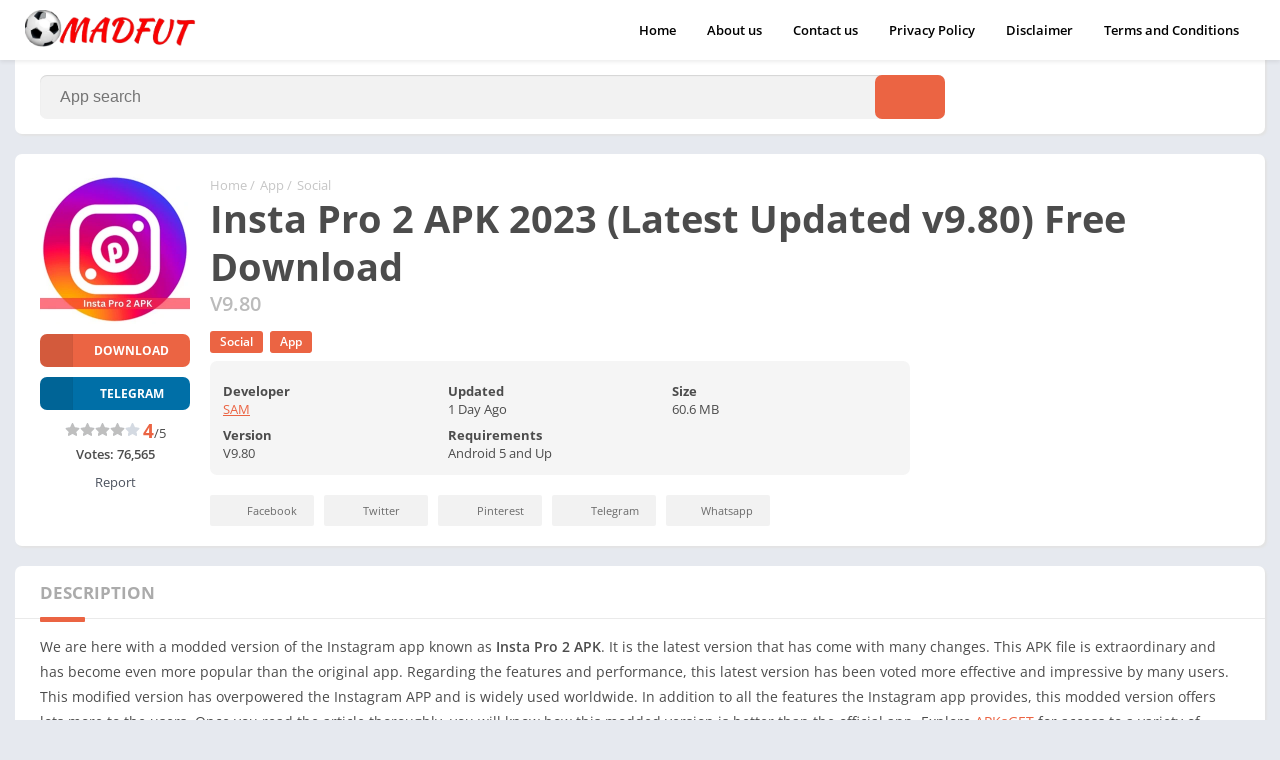

--- FILE ---
content_type: image/svg+xml
request_url: https://madfut.net/wp-content/uploads/2023/07/madfut.svg
body_size: 120170
content:
<?xml version="1.0" encoding="UTF-8" standalone="no"?>
<!DOCTYPE svg PUBLIC "-//W3C//DTD SVG 1.1//EN" "http://www.w3.org/Graphics/SVG/1.1/DTD/svg11.dtd">
<svg version="1.1" id="Layer_1" xmlns="http://www.w3.org/2000/svg" xmlns:xlink="http://www.w3.org/1999/xlink" x="0px" y="0px" width="2721px" height="836px" viewBox="0 0 2721 836" enable-background="new 0 0 2721 836" xml:space="preserve">  <image id="image0" width="2721" height="836" x="0" y="0"
    href="[data-uri]
AAB6JgAAgIQAAPoAAACA6AAAdTAAAOpgAAA6mAAAF3CculE8AAAABmJLR0QA/wD/AP+gvaeTAAAA
CXBIWXMAAC4jAAAuIwF4pT92AAAAB3RJTUUH5goMAAMzmFLH8wAAE056VFh0UmF3IHByb2ZpbGUg
dHlwZSA4YmltAAB4nO1dWW7DOrL95yruEkQWx+VwBPrj7f+3T1GzLDuOc/FaBuQgjgYOdWomGaCE
T//5P/HPP//IoJwS5LXSQZdBKzMsHzn89Nn003wv+sMQC2VqzrvBSks2WeO0GqyyxjobbKWiVG0p
paYUnger+YlxZHShQRc3CE1o7G3Q3kWHjoZc1NVoi78YkAidlKJGdYiUnafovEVHW3gyK9XA9zYL
Wx3xS54B1GjbmA6K4/OleadkHQbPEvfQSw+hBuN1MYMaQFtjmtRATlWSqoCegX/4CQVVraLBWvJ9
qqAynuMJfjGRIElKNdx6VXAdKOJb4lvh+XD4UQxwvAZMBWosRaO01lbMGCeI40uG6Z3Gz0ARsJrr
H1UdGoEyptxhep4YP0yI6PTw7GUcBH/JQU7MGQcqeQJ+vdJypAjkQHwC0lE2dPYFsK2CwqkBWK8w
N5jNFAJnfIA6/TAmsYDq0ngE1SmqqzxxDaHYArgeNA8MEKIZBAv29VzzVBiKTrg3gGYFPVpZxw3x
bdDRsP4wn0DNOKP8aUKxkdgADW/gVXPUr34FVDx2n1G/D7oz28HkYHgfMxktS6fo7VnJaW2cHZXh
cVLx3qzsLxy0DW2aUayAXcMU2hseHkbLsjnT3EV/R/2KmhXXYHjmpjI8dbOZ6mz/gq3dPDKcbRo8
6obrTXdu3AEGRypQ7jTvJhDHGd6my2g9/qXKzkSMBgs7Hvq3NBrfcGBkCPZGuj8fcBe7bzqhZRxU
zKP+QEmxrPnBWhf2lMyEiB0loc+rOiXhKSWng4ofKek+244d5Dk1TIz4NTVPBn5CUXcZ0druGQo3
psoqCpXMAEW9++gIG9QRqnHQ7BMPkEcHcxz2SICYePI4QOTwhPnReWIvc4Y60JPW4qz5KwF0XxE1
hwfq3Krd3oLQIHNsApChR/UIVRwIXxwQCUMjlvQPNLDgmYc4OHzCZHFFqnQTQcPeHLHUE6yY+OUi
p2fz6wcuiVPCmfnkFs89dtxlBr3FSP/IMbFnGbRJE1MliYH5DsVOmmU6FL7yGEwjS8GzKROQAmMq
XKpupO4B1CltZ8IQB1CsKWFMrgAlnw+0CEeP4Gx3I3AUzHUgRtwn/oyZySgxSGdMFFh2oJoTAaQ4
EMwAoB7DGEgzczj6NT3nWrYfCClgFzMGdOG8yyLlOTuCOjj5xGjPu7C5rrkKp62YDsOM8QXOv+en
hxDzLKqcTtQjnughj3Mhmh0DVG/jje2o52t4PLSdpxPvzTcNcWoqI5fFaqqTzX2oDGKvDT/P/4xz
4hUU52CDhjlxdPWPEVCchsDTwV5LUTyhhf0mrjCMZAkiVXCjdq9pwz5rEL9IG15OJNaZftZx1bZa
vu9xqkfvmsXWKsRfzGKr6WJWdcfR075vEr/So1cmsbMILNUEjADWYHukgi6x7HR3+RIaxleSTYaj
FxsLzIFDAVbBHBTw3E2xl8SnJnFEIj4yiTEF8luLEJ+axJGr4lOTOFqE+NQkjhbxg4d8UAimg4Xh
usYhX5unFM+a/NbyxDtd3rE8sTe9zy1PnFvU7y3vJbN/Y3niL3njNm0Uu7zx42B0gPbrYLRZdoiT
dcdHlidOafnA8sS/E4ysE+8Go58sT+xN73PLE6+C3nMznTPHU81+SNZfpqbbYXlzjGP/YXNsu7O3
oaHv7Y3bmjzhcWPzDTfy3s+PHvL/ZaAfs5FvgvamG/kOaO9q2VdA+8xkLgrt37D/q0B7M4n4Dmhv
rkW+A9p7WvYl0D4xmctC+7v9Xwfamzta3wHtXDBfCu0dLfsaaL83mQtD+6v9Xwnam7s13wHt9KTm
W6H9rGVfBO23JnNpaH+z/2tBYyzXougPAz0K5n9N0R8GenMf8jug/c5kLg7tL/Z/NWhDvBpFfxjo
9J90vhXam4fi3wHtNyZzeWif2/8Fof07hxnXgHb672ffCu2VYL4O2vta9gXQPjWZS0K7DzMvCu0+
zLwqtPsw86LQ7sPMq0K7DzOvCu0+zLwotPsw86rQ7sPMi0K7DzOvCu0+zLwqtPsw86LQ7sPMq0K7
DzMvCu0+zLwqtPsw86rQ7sPMi0K7DzOvCu0+zLwqtPsw86LQ7sPMq0K7DzMvCu0+zLwqtPsw86rQ
7sPMi0K7DzOvCu0+zLwotPsw86rQ7sPMq0K7DzMvCu0+zLwqtPsw86LQ7sPMq0K7DzOvCu0+zLwo
tPsw86rQ7sPMq0K7DzMvCu0+zLwqtPsw86LQ7sPMq0K7DzOvCu0+zJy6nhUz7TUPxrqlzk2FSDfl
UCmuRVJrO5RT3dZVTcINvVYWV8Xq9TF7xUk9vV6qsZqBaw0Y4iqaXK9tHUSPhTrNWIXB2HJ8sbkv
1qn5tq0TY9gAgFyACmMIzWUK9DLTQuraATxQmit7FS5Joo3xZqZ4A07s5uArHtD2KgsaIAfNVSmi
paknumr8WvDOgWqH58wIQBtYDoPtN+O14181NuRnFtd2y9joTiYURyIBNQNOPfAuW4W70N+B+pX2
6X0Q6+iadDFBp53400KHUuW5+KV6In7d1joRbuaPW6im/rZuRSTmV5aJVw/SG4yyzoHWxze9HmTV
k26J/atOGZ10wjTgz9mbiom0s+LkFVeA42pwj286C87o1kp0s3N7bdlXJzZKwyr1/I7W51azEfeC
JjARpQfb6vD40Y55MDd80Q6guxv5uSFX9DCwjc5BLvnXdW3fSmw7QHIg9nWHLWQwH+/H9mLtoIdi
pGtFq1372Gv6TAVLptKW8tGdCDNYx97m6E7m5/v7heWsEIYrw8z0ix8B6LH8zE+AFx5xWTfm/qYD
Gw/pwYTH4eXQC65gCjPV1hFmdWChl5M5KltduqiRV5rvNPOsV69t3GsntYGdxbHTxIm1w+5T1vZi
7GDGYon+aZd0nGLk3QlFiw+iWtb+kl1Naq0wn1T/PdzP/QTr4WbmM9UeqPnjZHXXpxgtHJfb5lpL
w1gpqNdbClauXlJuao2rtfPAscRN/hxSmyLBMD7oL9jhoyH7Ahtmx79xv9si5rNmy86jhs8eDKKK
3HaWG74NizKu74ciHhvIuhkgvHyPVGF+yQM9au6GGuV2Xi4Oj0XZu+TENPIGt4aIVOOaWWMn6Mp4
vZWu3LeJUoQQ4mMjUuu1mVObYxuzXquFR7tGGx749fGo7O3JR5w9hMItAzzreDrQJx2P/U4p+qnj
Rn+WD/NIHV5uffbhHW1egckbNWGj3WrtJM5xkM3gftt/d6H0RJFa6dto9Na6T0xCrtkumTRD24p+
/ZAeB4hxIkGyEZfJ2sNo2KZN11nw1z4fnF1Dzw25URs7MQu2irr/iOODZw131M3UvhzofIjnzeRu
oB5l8xKEZgBccpITDCwykLW9TH0ERwSaHy4Ez/H1SUwZHsPUARpSmEPgG3Yc4YzyIWh1zo0DWU5Q
eh1s47gwbNZ5SR/kC0hm7TdRJGeuuPUVV+57As1Z18MlLzGmVuKk2Vhgey5TfFgBII9Zp9q0m3nE
dbm5IFvTvdAer4jmGr6rAMYyqYeh4zi0GMeeGy1M36/S3lADsUjjj2ognjT4tRowRYt9D9TrU+bn
68TVBo5tdgqpC4TvXi04wS3ZU2LObN22nTg07LUfxxkhOc8VqcFeNNalL2z2SbFfW4ux+QsaQi+r
qFzUsuuPe9CtxgogFuV6aD41c1yLHbFZMm+WtDhwGo/2em4vzsefhzeH5s+HH5mdgN6tNeHPdVjK
nXnw4mvTQxw0una9MAuArpDTarcvzZ+oZmQedd18o3GX2pyqH9ufWX9yS9b9evg1zim/VcjFY9Mh
pdwExq1iHEO23IaW+Zo24Xpdl9i0Sa46E6cZaTKRKUKbNEnXBgRGyfFeIsv3rfXVQF5LgZrG+xZM
Pd5xpyrWl5wUL7kCD4CY7nWH7PtPwG/GdxgyICYkpklKpPMNTxGymzTSy14FtX97NMrrz/7u+Y84
eSiHgvkSvrHKkLxcqOCr5r+40vNVv5abgUDeRzScUNQaCwYDeOZ/lwUhQvVllGQhE3+Da2WSa0QP
LDKoTRI07Njk8rP/UG+i0BELbOTGzGywt7frXfc9twrJDxQGOHSV4zte5lAfmMvAwkDx3uBJJhp6
yGbi0Rl/FGAZLM+klZIUFiEQJgKI1EFGmaRWihReG5UlFuFE2imvikSGCvMXQRlArbJxtWAijBJV
Up6UhZclOFz4zqwiBys4n6KMqdC5phJUP1NBuKhYI/EGggs6wiknHUyGY6666WiSyaaYahq7NrZf
WHG0CXZbLHsa6lt9yADgp4OLLjmRXXHVNSdHDqmJwXrDK+aHITPykBmhoLdIO/TIBgf5ShJoorwM
cH8zH7I0QA4NAEesqpI5ERRWoND9Dl83qQxvHY9M6BsWRmRV1MiNSNIxR9ifcvpQ1SMnnrNBPOeD
co+cyA5qGbsh0wqV2SJYOzGUBvEQoJKJVPSxKRWzdSmqkjL5Youn6NlPFNeS9rk3H0xNDlEH10HE
alNEqjRUDyXxhPaVU4igIvyaykkmk8il5HnpC+7oWmzi0aqKES7YSOlViyKUADwx+lSBSWVXG5Qx
O1eYnQizpaQEQuDBisRLjG2K84a9sYIYoPBgC5w/k6h9ZGwxFQ2CELul9om3r32zKWTQWcjWSimU
SLxcx40Dx0qORUHLa0oKPttLZdVQI7gCfQojt1Rg5ECGBbgH9sQzJE+WkkVcZ0db1ADMskUkMViK
8qFCSS3VCtIjD5sCREoZjtU4mb123sPR1VohOJvJDklRqbxQchnTwpAlZCjAIS0LXF2WQyjSlAjt
MyZBD2tG9xxiaYAIJY2yJZUSaCDLnrPFYBxjNKVmgQAPbfeEzAar1gJV0EgaTew2AlKaV2AKAmsM
3sSGNELp7IsOvu/JNIWRGixBgBWW9VMFMM00iBYQwPMSbXQupuCMCTX4KAuZWjEndArZAX6RXSP1
rYFaJRKFmDclmgwnYeFqsofzjTkPOqkcSYVccdMoQabwVyCqqAIew74SQHLUQ5qO2O8i1egaGRNt
4PrgEa4pwTwQ/n2V2QywZvgnLJVjQiqQazQtOJ8CDKJ4KF7OLVq4EQrZBCgdlVgddA4K6FLJpcQc
eTboJnTAtaz4Dol+gVpi8uig2YoqMlisbgSfSEiIFTxBEpnLAPfUYkYgbqlV0O3BAsuayolbphqw
yoi+yBqrNgjltibMGYQaGlPjnE4hYV7lEOiziQTXYJDJSv4aM3csWDikB0zlOZtQBqIB650zKQsY
egskC/y81JiLj2Agt+oZlwuw4KJshSlKmHaCsiGBTsFzzuwSZg24S7UZ4eGakVFSTTCopijCQK0C
fzVk2UyKKadsXOYgLhtbVYkR1h+TtXAVCQ4Lrq0lUaAKMTAbvSwuwdEgPwOY3JBNgEQ2uB5d4T1r
N8NqvOdsQGvP2y46cGhxAt6Ud4zHGuIBtl7gNywSHMnmCSIj1BBe2Rq4JugCYSaXSdbMhdwlbw8m
rMmU0J48wMeSHasr3ECVsEIEhgwvDVEXhDYrVSWPtFVbylrVqAnukhp4BifPPMgwWmhsaSGAVSZi
HkaKoIKEBn4+wEk0ZKXQZkcSNlx8ytCGDE0LFjCH6igTFBxGOwAKIoGGqYC11DScimZ7MHBScAhJ
Esxc16GFCBnDQIC8ODi4EsD9AW5dpiYyBKuQzkHbCZmTiS4XhCGVi1E+JzA2VhkclIEgREqUoI0h
wA1IRgKxOoPEqAj4KASxpGCVJqO5ZO2BoskCmwJljulIoAt6XjTbekKmkaAl+CJIQiFzdF4L2LiH
b4M5OpihJRYm3BgkxpEmWfCt8bolghLWa7gTiUTMElZuMkPSusGHtSpkgymMESBxpo5gvUa5gDif
EPsb8cYVGAXKkRDBGYNBCGAcfVnT4F/E4CNHHx973x7OCFbIm9qOsNpVTUaoJkHrNYd262QF86Ia
gm+S9+E8uCqTQMRCYma9h+cawEdvU98Ao9wUaIGPAq2Zl5hw+haxCo7cUrWeRamyhu13IQv4sQqn
6ODjC+KNTMDj4JK7AkFQDSlySM42Di1dNULLqSCPQMMkYWlVI8xXQVDZAIH6wgEsgEMODlBXxFoY
JvwDJzBgY7KD4qL0lODJa2U3ZgsGhAENiH4FUquQZU6xJsseQGFWuPnIBuqR0yBfgklB+pHXIhxE
BgQnD1YAvK8+djkNTbD69JuA/GpieA9MqksPmshiiA6u9eWdeL/p6ztx/nI8QtmsEDfpvHFLXj4/
hTcT/YhbT9uWaj3R5hUeu2h+7qb3vF22PJtH0+Mxufh0EG7H+6Q0/RXbTdMNlHUrWsKbFl4tqnmj
1/df2ffllu2odZNF9h3hw5rVVjxPj8+dxerJHweiaWY5LHuiclr0OgxEavN8WjyHgqyITinynJCu
q+xp5jTdr1siD5TNA62LY1499S0e3sagfsWrLqyD4PnBNIUMrm8o8nvnkKcwm4l/EQ4F1sMDnDeA
oZOkgGt+FZGXbI+C+B9I5BZKP0wY+hkQw9b7f2WA/4lj4z3Ex/1r25eBBx6NOM+khnB2KjVJp1Ib
JaJ6I33oUMd/pzkK4fjRfg9tWLYipPgvTTlaFQjAOFMAAAZ6elRYdFJhdyBwcm9maWxlIHR5cGUg
eG1wAAB4nO1d266jOgx991fMJ4Q4F/gcdoG3kc7j+fyznNAWKFBKt3SMlKKhbJrYXrGX4+KRSv/+
/Yf+/PlTuRg88Y2HWEcTqsDhJ/jorAk2+BBDE3rurO2Hn5+fwVrcb4KTOz6ydx0b10XjGGPr0JCr
Yxsx0XNsXe9dwDsEMmOStTxwb1q+xZrbWAdMDJ0oC5U18ne4hT6yfEaiAda4MIgd3OYPHsOTJU8x
uPcjM9xjhjW+dp03ZMW4IaZbHG3Ple1gj5FD7nBj+2DZhMB1UtXYG+7jDv5BEVdscTbEte3wR8Mt
zhXOFh+YxWEFYL4GTAtrArfeOufCHSKNGPOHArOODofhFrCGmF62jxgEy8TymKxo5BBLkj1QTrbL
QvDOEX6SlYmwUhSIcU9blhbBHLgPzrGhiYYwscGy9TBxHIClt9CNxRYLgbN9gToeU79R9sYrqGRR
//QnruGU0AFuDZuNAIRrjPhVVNF7XRDFK6tnYLMNt/vKEXRjIM4eE73Ej6wTrMkaq7vGdwoJHjMI
8QFrNWDp5OozoONsek5fon4POq+v68C7js4vMgR2T6Wriz3TytE5H0MOhm2ltK9V8kVEuGHM4G0K
wCF5C8lDxGfXSODSMnIf8Zvjq3USuR7ixRnWC+Ah3Lif8R8LTnN/JV7D3ETc2qfkJhNAOLYN35LN
qwroruGwXd65/M79mEys5A/CSkgaqbzDGQmMPXjYskv3Df5qU25at2UilN5Y0gWJ/CaE2KxbcjeE
kiVN0muTJc2mJatC74bQpiUpZ4c8odq3Royhw9ZsCN6wKKWMNoSUGjoZzL2EKELyBlCcpudEOCAc
ERqLyF7JALecYJZiN5xj6EVAK9sT9GPyuLyyMpyAvqp7jKbp8L1QSMmidbI9cFqtPvEN/uNeRhBo
0QO17OotQtEwTrIhMkRjL0kvRGCHezXcIdsnKIsrtpJNK4xLowl7ac1gMcuHDz/t6V+3m2YThc8c
H5k7T5xVBmlEtn++YpSXDNHkWKyqWIDVCUoYI8snKHJVQ5iDy3FvrASghC2ukI+EpPEF1Kpte86g
caJESpOLK0C5rQvKU2yfGAdweZlRqWDRCYix77O8TKpMssfgnVwoiO9gtRQCKHHgGAOgNcR4eHOC
g47bsx9lWRBqwORmCIzN+pTHxHt1hHCI1QZp16cIXZ+1ipStUAcx9/0llaeW5lvMaz20o+i547Vp
se+JAaE3ycYhx/ls8HTsUt0GtIW+Tao+mUrzaDgfDDRGw1v971aO1qDECDp6WYmtVP+6A9Is1a8K
O+ZFWtgiiRNXEFOJB1EqxBzdr2XDPOnSgbLhkKKNsmYeCnaYRvn6jOVO+xEtpqygb2gxjXSKsnuG
zylxKI6OUCIxohJHCRmEIlUKevGdSykfO1W6qtKuxamsqEEH2QoMSIJNAffjuPc+1NNZSiyR0EeU
yCVQ/VL8QBidpcSSEXSWEktG0FlKLC3fS/7TgBA7xBkxRRzqtaVKWg45y7xNiz5lHi2/85xlHs0Z
dZ55q9DOMI++qRunZSP9zmY0Qvt4M1r52kG/sxlJVfsrm5Hsa7+yGW18gzzDPFr47DTzaG/Te6Xp
snKcuf+lWN8tTadipw/HKD1bXDBoZkN6tpcfa4rC5YPNA2nks+P/FfS2GrkStINp5BrQjpH5ItA+
BaMZ2s7z7OtBO1hEXAPawe8i14D2GWWUQ/uG/9qgmVabRV8IOvhE6xrQ9qPsYtA+oYx6aOf5rxDa
d8WMLmgHn9ZcA9qeYy4H7XiUXQDaWcqohPY7/NcBbYpFh0VfCNp2zAWhHY2yS0A7Rxml0H6D/1qg
PbFosegLQVuOuSS0g03xa0A7Qxm10L7nvx5ob/+TzpWgrTvmotCORNlloH1OGcXQvuW/JmilmakV
WmlmaoVWmplKoZVmplZopZmpFFppZmqFVpqZWqGVZqZSaKWZqRVaaWZqhVaamUqhlWamVmilmakU
WmlmaoVWmplaoZVmplJopZmpFVppZiqFVpqZWqGVZqZWaKWZqRRaaWZqhVaamUqhlWamVmilmakV
WmlmKoVWmplaoZVmplZopZmpFFppZmqFVpqZSqGVZqZWaKWZqRVaaWYqhVaamVqhlWamUmilmakV
WmlmaoVWmplKoZVmplZopZmpFFppZt6nrv6YqZdfSUg/mhhj/iFS+g9jQAACxl24gwAAAAFvck5U
Ac+id5oAAIAASURBVHja7N13uB1Vvf/xz3fN3vu09J4QQgi9q6FawYa0gCjx571eG9VCSVDEGo/X
htIEG0XxoqKXCEikiA30grQEUJAiPaTX08vee9b398cBpefsZJ8zp7xfzxOfx31m1nzWoOyTmc+s
MXcXAAAAAAAAAAAAAAAAgH+bu1DJk/Wrd8mH0oeiwnGSxvRmP5PuleIPkpxff+s7tl6R9TwAAOhL
RgkVAAAAAAAAAAAAAAAA+LcDfrtqZs6LHyta/mRzr6t8BFM03R9SfWt9aF/46CHbd2c9JwAA+gIl
VAAAAAAAAAAAAAAAAOBZ+96w8s2JxbOj2z5mWzaWuSnWdF2aeu1/L3771KVZzw0AgGqjhAoAAAAA
AAAAAAAAAABI2v/G5e812TkuzajaoNFkSbzFy4UT7jh84qNZzxEAgGqihAoAAAAAAAAAAAAAAIBh
b7/rVx1mIV4sadqrbNZi7re56UEPYUNw1UX5FHPta6Y9X7WG4/aXxJKP3nbIpMeznisAANVCCRUA
AAAAAAAAAAAAAADD2pt+t3R2dzl/eTDf9eV+7rLH5Tq7VC4vqldda37UhM5bDlR6zEKFthGP5ZpC
bcOKZSO22Xrrjo+VUr1f0oiXPVCwy/Pl0mn/d9iMjVnPGQCAaqCECgAAAAAAAAAAAAAAgGHr9Tct
G2emH5fLyZFmL+nRdJrrkryFr/7lkClrNzWWSbbfjcv3c+lckx3wkp+bdUT3z9x5yLTvZj1vAACq
IWQdAAAAAAAAAAAAAAAAAMhKKU2OSdPkbS9TQG0K0hm3Hzrt1N4UUCXJJb/jkK3uSEPNe8zCopf5
eX30ePze163cOet5AwBQDZRQAQAAAAAAAAAAAAAAMCzNurR9cj6J75V8xIt+VPRg3/7rZq5Yuvjg
CSuTpPSxIP3pBT9wV2LJbjnTf5hkWc8fAIAtRQkVAAAAAAAAAAAAAAAAw1IaSgfnk7j/Cz91hWiL
ip3d39+SsW99x9YrQrQvS3r6RT9KJB20z+9WTM96/gAAbClKqAAAAAAAAAAAAAAAABh2TLLxE4r7
F8vJi1dBXWaeXHLvUTObtvQY+Yaptwe3X0j+vE9dMUn3qisW3pT1OQAAYEtRQgUAAAAAAAAAAAAA
AMCws8/1a7Yt1JR3c3/h54nrtraC31aNY9x8oMpK87+V7Knnf+7SyEKa39Mky/o8AACwJSihAgAA
AAAAAAAAAAAAYNgJ+fJ2cm3/wk8tjdJdf3/n5I5qHadYl9wXlNz7/M8SD2ortM888JanarI+DwAA
bAlKqAAAAAAAAAAAAAAAABh2vKwJ7hr/ok9Xyfwhl3zzRn2pJW8f29JQrH08tfjCI0kT24uFiVmf
BwAAtgQlVAAAAAAAAAAAAAAAAAxDNtpkyQs/UrMprKr2kYqh3BRkLzq8jQhpGJn1WQAAYEtQQgUA
AAAAAAAAAAAAAMDwE+JLFjw1tzQqdFfzMC55V9LVaf6imo57IVWsyfo0AACwJSihAgAAAAAAAAAA
AAAAYBiysvTi5UlVI9moqh5FshBC/UsKr+alpMqFVwAA+hslVAAAAAAAAAAAAAAAAAw7QbZRUsfz
P3P5ePPyjKoeqFEWzKa9+GP3sCF6siHr8wAAwJaghAoAAAAAAAAAAAAAAIBhxz2sMLflL/p4nIXw
WmusXqfmgNnLpsYYd3zJ8YNWx8kT12d9HgAA2BKUUAEAAAAAAAAAAAAAADD8lOxJmT/2ok/Npf32
e+OaidU6jAd7g9z2fuGHcld8bMlslbM+DQAAbAlKqAAAAAAAAAAAAAAAABh27pgzabUHu1f+ws/d
fb9YjEdX4xhbrVxZL9O7JR/9r/FNCq7liex214uPDgDA4EIJFQAAAAAAAAAAAAAAAMOSW7wlib7C
7QUf10v+sX1+u2KnLR1/7NLCh1121PM/y5VcbaPyfysldXdnPX8AALYUJVQAAAAAAAAAAAAAAAAM
S0mz3948ofZ3+aJLzyuiBvkeiYfzDrpl7ZTNHfuNi5a+Y9T6rk9Lqv1XyTVI+e60tWtU/qolbx/b
kvX8AQDYUpRQAQAAAAAAAAAAAAAAMCz99Zjpne0NNT9Jyr70pT+Nh3R1l398wG+fmlnpuDvcs/EI
i+GHMdi/9zUp1x3VNKnmL+11yW9c8qznDwDAlqKECgAAAAAAAAAAAAAAgGFr5voRt8UQfuyy+OKf
efRDPOZufONNG+YedItymxrrzTeumrjv71d9c8y6rp+XC2HWC2qmLoWoZcW68K3lO45cl/W8AQCo
BnPnoQoAAAAAAAAAAAAAAAAMX2+4ZvWkUq1fEhTnvNzPTUolW1x2XeZRfw4h12TdxZIk5UfEms5y
YUZO6bvN9D65tnm5MVzqqOmOZ/7lqOkXZj1fAACqhRIqAAAAAAAAAAAAAAAAhr0Dfrtqpiv9sdwO
2uTGplWKWmOyEE0zTT5iEzuUXPpWmurriw+f2pH1XAEAqBZKqAAAAAAAAAAAAAAAAICkff+4ZpZ1
pxfI4mEmq86gUW2W2Fm1td1n33zgzK6s5wgAQDVRQgUAAAAAAAAAAAAAAACe9fqblo3Ll+o+3ZXr
PtlcDZszhpuUlF0xsX9ED1+569ApV2Y9LwAA+gIlVAAAAAAAAAAAAAAAAOB5TLJ9fvfMm5SGU4Lb
e9zU63VRzaRcMW1ZP6X+BzVd8Uf3vnnio1nPBwCAvkIJFQAAAAAAAAAAAAAAAHgZ+9/42Cjz2l0U
kve5+zGSpr/K5jEx3dPemVyRrs/99oHjxj/iUsx6DgAA9CVKqAAAAAAAAAAAAAAAAMCrmLtQydIR
Gxos37qVSvk9ZT7NYxjnJjPX2iSxx5T6AyNyYd1N75zcnnVeAAD6CyVUAAAAAAAAAAAAAAAAAAAA
VCxkHQAAAAAAAAAAAAAAAAAAAACDDyVUAAAAAAAAAAAAAAAAAAAAVIwSKgAAAAAAAAAAAAAAAAAA
ACpGCRUAAAAAAAAAAAAAAAAAAAAVo4QKAAAAAAAAAAAAAAAAAACAilFCBQAAAAAAAAAAAAAAAAAA
QMUooQIAAAAAAAAAAAAAAAAAAKBilFABAAAAAAAAAAAAAAAAAABQMUqoAAAAAAAAAAAAAAAAAAAA
qBglVAAAAAAAAAAAAAAAAAAAAFSMEioAAAAAAAAAAAAAAAAAAAAqRgkVAAAAAAAAAAAAAAAAAAAA
FaOECgAAAAAAAAAAAAAAAAAAgIpRQgUAAAAAAAAAAAAAAAAAAEDFKKECAAAAAAAAAAAAAAAAAACg
YpRQAQAAAAAAAAAAAAAAAAAAUDFKqAAAAAAAAAAAAAAAAAAAAKgYJVQAAAAAAAAAAAAAAAAAAABU
jBIqAAAAAAAAAAAAAAAAAAAAKkYJFQAAAAAAAAAAAAAAAAAAABWjhAoAAAAAAAAAAAAAAAAAAICK
UUIFAAAAAAAAAAAAAAAAAABAxSihAgAAAAAAAAAAAAAAAAAAoGKUUAEAAAAAAAAAAAAAAAAAAFAx
SqgAAAAAAAAAAAAAAAAAAACoGCVUAAAAAAAAAAAAAAAAAAAAVIwSKgAAAAAAAAAAAAAAAAAAACpG
CRUAAAAAAAAAAAAAAAAAAAAVo4QKAAAAAAAAAAAAAAAAAACAilFCBQAAAAAAAAAAAAAAAAAAQMUo
oQIAAAAAAAAAAAAAAAAAAKBilFABAAAAAAAAAAAAAAAAAABQMUqoAAAAAAAAAAAAAAAAAAAAqBgl
VAAAAAAAAAAAAAAAAAAAAFSMEioAAAAAAAAAAAAAAAAAAAAqRgkVAAAAAAAAAAAAAAAAAAAAFaOE
CgAAAAAAAAAAAAAAAAAAgIpRQgUAAAAAAAAAAAAAAAAAAEDFKKECAAAAAAAAAAAAAAAAAACgYpRQ
AQAAAAAAAAAAAAAAAAAAUDFKqAAAAAAAAAAAAAAAAAAAAKgYJVQAAAAAAAAAAAAAAAAAAABUjBIq
AAAAAAAAAAAAAAAAAAAAKkYJFQAAAAAAAAAAAAAAAAAAABWjhAoAAAAAAAAAAAAAAAAAAICKUUIF
AAAAAAAAAAAAAAAAAABAxSihAgAAAAAAAAAAAAAAAAAAoGKUUAEAAAAAAAAAAAAAAAAAAFAxSqgA
AAAAAAAAAAAAAAAAAACoGCVUAAAAAAAAAAAAAAAAAAAAVIwSKgAAAAAAAAAAAAAAAAAAACpGCRUA
AAAAAAAAAAAAAAAAAAAVo4QKAAAAAAAAAAAAAAAAAACAilFCBQAAAAAAAAAAAAAAAAAAQMUooQIA
AAAAAAAAAAAAAAAAAKBilFABAAAAAAAAAAAAAAAAAABQMUqoAAAAAAAAAAAAAAAAAAAAqBglVAAA
AAAAAAAAAAAAAAAAAFSMEioAAAAAAAAAAAAAAAAAAAAqRgkVAAAAAAAAAAAAAAAAAAAAFaOECgAA
AAAAAAAAAAAAAAAAgIpRQgUAAAAAAAAAAAAAAAAAAEDFclkHAIDh5MjbPjOyqzbdquClWYmrqdRQ
fuKGXb+/2uWedTYAAAAAAAAAAAAAAAAAqIQ5vScA6BfH3P75t3XlO78g+YHP+3i9xeTcpJB+/5rX
nNeUdUYAAAAAAAAAAAAAAAAA6K2QdQAAGA52X3rgEWkoX/OiAqokjfeQfi0t+2VH//XTk7LOCQAA
AAAAAAAAAAAAAAC9xUqoANDHjry3cVquu/PW7lzXtiZ75Q3d/lgK/l+/nX3eyqwzAwAAAAAAAAAA
AAAAAMCmsBIqAPSxNDa/o5jrfvUCqiSZvy0X9b9zlpw2I+vMAAAAAAAAAAAAAAAAALAplFABoA/N
fbCxYErf0dvtzfQmd/vVkffM3z7r7AAAAAAAAAAAAAAAAADwaiihAkAfqi235eU2u8Ld9onRFx6+
+NTds84PAAAAAAAAAAAAAAAAAK+EEioA9KGW7jjOZDttxq6vCWZXHLr49NdmPQcAAAAAAAAAAAAA
AAAAeDmUUAGgD8UQZ7tkm7Ovu+2RyH9+xF3zDsh6HgAAAAAAAAAAAAAAAADwYpRQAaAPubTvFo6w
iyf66Zy7578l67kAAAAAAAAAAAAAAAAAwPNRQgWAPmTu+2/5GNrOzf/niLvnH5H1fAAAAAAAAAAA
AAAAAADgOZRQAaCPHHTLR2rdbbcqDbeNzH906F3zjsp6XgAAAAAAAAAAAAAAAAAgUUIFgD4zsmH0
HjKNqOKQE+V+6X8+8pn/zHpuAAAAAAAAAAAAAAAAAEAJFQD6SCloH0mFao6ZJDZ+Y1P3d09a/vkP
Zj0/AAAAAAAAAAAAAAAAAMMbJVQA6CNtDWv2TmIuV+1xk8TGLF/R8f0D7/nE8VnPEQAAAAAAAAAA
AAAAAMDwRQkVAPpITbF+D7fYN4ObGkZ74bvvuu2zn8x6ngAAAAAAAAAAAAAAAACGJ0qoANAHjvrL
F7au7xo9KfZVCVVSdBUKtZ3nvPuueWdkPV8AAAAAAAAAAAAAAAAAww8lVADoA7G+43UKcXRfH8fd
CuWgrx9xx+lfznrOAAAAAAAAAAAAAAAAAIYXSqgA0AeChb3cfVQ/HS5RLn7hiLtP+0bW8wYAAAAA
AAAAAAAAAAAwfFBCBYA+4Emym0vWj4dMZPaZOfecdu6JS07MZz1/AAAAAAAAAAAAAAAAAEMfJVQA
qLJD7zxlVCwXtzbrzw6qJMk8hnnLY+35B93SWJv1eQAAAAAAAAAAAAAAAAAwtFFCBYAqy4Wwk6St
sjm6yyx8fOSopvMP/vunG7I+FwAAAAAAAAAAAAAAAACGLkqoAFBlZeV2lDQlywwe/cRcsfT9OUtO
rM/6fAAAAAAAAAAAAAAAAAAYmiihAkCVRdlOJi9km8IUZB/0WP/jQ+88ZVTW5wQAAAAAAAAAAAAA
AADA0EMJFQCqaO8lJ+ZzFrd3WdZRepjel+TCT95937wxWUcBAAAAAAAAAAAAAAAAMLRQQgWAKpoc
Rk4LijtkneMF3N4du+1bjWrk3/kAAAAAAAAAAAAAAAAAqoZCEgBUURLLW7tsu6xzvFg+1r3nl8/c
9I6scwAAAAAAAAAAAAAAAAAYOiihAkAVpQozpDg26xwvFi0dV1cc94ascwAAAAAAAAAAAAAAAAAY
OiihAkCVmMyCtItkWUd5iVK+S9PW7DIp6xwAAAAAAAAAAAAAAAAAhg5KqABQJW9f8plR7r5n1jle
TlqWRk+w1qxzAAAAAAAAAAAAAAAAABg6KKECQJXUr1s30RLbI+scLydN1TFqVH5J1jkAAAAAAAAA
AAAAAAAADB2UUAGgSvJd7eNdNjPrHC+brRBuebiz8OuscwAAAAAAAAAAAAAAAAAYOiihAkCVFKdN
3MXSaFnneAn3OyyXnnbzzAVdWUcBAAAAAAAAAAAAAAAAMHTksg4AAEPB3AcbC+652TLPOooUTOYq
ufsTki2ykHxr0WvOXpd1LAAAAAAAAAAAAAAAAABDCyVUAKiCjZ2ddbVB+2aZwV2yYE+HruJdCuFm
s3D1tfudtzrrcwMAAAAAAAAAAAAAAABgaKKECgBVYMEbLPU9MloHtdvM/5jP+x9Lqr312tnn3pX1
+QAAAAAAAAAAAAAAAAAw9FFCBYAqyHlxZ5fq+u+IJpcvjma/tBjvLuTs71fvdX5T1ucBAAAAAAAA
AAAAAAAAwPBBCRUAqiBJtZ+s749j0kp3Wxhz8ao02qO/nX3uyqznDgAAAAAAAAAAAAAAAGB4ooQK
AFvIZHaEzZvt8r4YPkpqkfnNSeo/bVi77pYVDTu23nzggnLW8wYAAAAAAAAAAAAAAAAwvFFCBYAt
9GV92ZaoaXpVB3WtkfRUDP4bL9f85Ib9zlqW9TwBAAAAAAAAAAAAAAAA4PkooQJAFbhbUbYFK6EG
k1zd5n6/3P8c5Vdft893/pr1vAAAAAAAAAAAAAAAAADglZh7n7w+GgCGlaPv+MLXSrn2z1W8o0ku
+1uuvfM2T8JfvbbupkWzz16X9XwAAAAAAAAAAAAAAAAAYFMooQJAFeyw6jW77frM226PFkf2agfX
WpNd52n4o2rDXb95zbcezXoOAAAAAAAAAAAAAAAAAFAJSqgAUCVz7vrMsQrFi1xKXu7nLslkfwyy
K9z9ztb20Y/ffOCCrqxzAwAAAAAAAAAAAAAAAMDmoIQKAFViMjvy9tPfGQtpo7teKylIim7pUjP7
mUdd1W11z/x+9jebs84KAAAAAAAAAAAAAAAAAFuKEioAVNlBtzTmRk1qnhlbkunFhpZVv9vj4sdd
Xso6FwAAAAAAAAAAAAAAAABUEyVUAAAAAAAAAAAAAAAAAAAAVCxkHQAAAAAAAAAAAAAAAAAAAACD
DyVUAAAAAAAAAAAAAAAAAAAAVIwSKgAAAAAAAAAAAAAAAAAAACpGCRUAAAAAAAAAAAAAAAAAAAAV
o4QKAAAAAAAAAAAAAAAAAACAilFCBQAAAAAAAAAAAAAAAAAAQMUooQIAAAAAAAAAAAAAAAAAAKBi
lFABAAAAAAAAAAAAAAAAAABQMUqoAAAAAAAAAAAAAAAAAAAAqBglVAAAAAAAAAAAAAAAAAAAAFSM
EioAAAAAAAAAAAAAAAAAAAAqRgkVAAAAAAAAAAAAAAAAAAAAFaOECgAAAAAAAAAAAAAAAAAAgIpR
QgUAAAAAAAAAAAAAAAAAAEDFKKECAAAAAAAAAAAAAAAAAACgYpRQAQAAAAAAAAAAAAAAAAAAUDFK
qAAAAAAAAAAAAAAAAAAAAKgYJVQAAAAAAAAAAAAAAAAAAABUjBIqAAAAAAAAAAAAAAAAAAAAKkYJ
FQAAAAAAAAAAAAAAAAAAABWjhAoAAAAAAAAAAAAAAAAAAICKUUIFAAAAAAAAAAAAAAAAAABAxSih
AgAAAAAAAAAAAAAAAAAAoGKUUAEAAAAAAAAAAAAAAAAAAFAxSqgAAAAAAAAAAAAAAAAAAACoGCVU
AAAAAAAAAAAAAAAAAAAAVIwSKgAAAAAAAAAAAAAAAAAAACpGCRUAAAAAAAAAAAAAAAAAAAAVo4QK
AAAAAAAAAAAAAAAAAACAilFCBQAAAAAAAAAAAAAAAAAAQMUooQIAAAAAAAAAAAAAAAAAAKBilFAB
AAAAAAAAAAAAAAAAAABQMUqoAAAAAAAAAAAAAAAAAAAAqBglVAAAAAAAAAAAAAAAAAAAAFSMEioA
AAAAAAAAAAAAAAAAAAAqRgkVAAAAAAAAAAAAAAAAAAAAFaOECgAAAAAAAAAAAAAAAAAAgIpRQgUA
AAAAAAAAAAAAAAAAAEDFKKECAAAAAAAAAAAAAAAAAACgYpRQAQAAAAAAAAAAAAAAAAAAUDFKqAAA
AAAAAAAAAAAAAAAAAKgYJVQAAAAAAAAAAAAAAAAAAABUjBIqAAAAAAAAAAAAAAAAAAAAKkYJFQAA
AAAAAAAAAAAAAAAAABWjhAoAAAAAAAAAAAAAAAAAAICKUUIFAAAAAAAAAAAAAAAAAABAxSihAgAA
AAAAAAAAAAAAAAAAoGKUUAEAAAAAAAAAAAAAAAAAAFAxSqgAAAAAAAAAAAAAAAAAAACoGCVUAAAA
AAAAAAAAAAAAAAAAVIwSKgAAAAAAAAAAAAAAAAAAACpGCRUAAAAAAAAAAAAAAAAAAAAVo4QKAAAA
AAAAAAAAAAAAAACAilFCBQAAAAAAAAAAAAAAAAAAQMUooQIAAAAAAAAAAAAAAAAAAKBilFABAAAA
AAAAAAAAAAAAAABQMUqoAAAAAAAAAAAAAAAAAAAAqBglVAAAAAAAAAAAAAAAAAAAAFSMEioAAAAA
AAAAAAAAAAAAAAAqRgkVAAAAAAAAAAAAAAAAAAAAFctlHQAAAAAAgKFphxo9vsdolcsNSsrrtf0N
La+45YWn1ITRoyaoM0wISTLWzBoU04Kbap+/nYeQemqtSrw1cTXlXU35uGL14hMuKmU9WwAAAAAA
AAAAAAw/5u5ZZwAAAAAAYPB6cG5BY7tGqRj3k2u2y18rK+0kJWMVQyJ5kKxsobzu9o3j/+czD2z3
6LK2/G61eZ8VXdvI49YyjTJZTrJEUk5ykxQks5ce0FO5osxSyVOTypJtdNdyky9VsEc86sF8uevB
QlK7SlpRWnLCRWWXuAAAAAAAAAAAAACAqqKECgAAAABAJW45KKeZ9RNU0hQl8SAPycFyvUHyBknP
lkZNL+58mrlc0lcemumXLZ1iNUlU6LOQ5pK7ZKuDtNij3V3K+Z2p5x6xNNf0+Amfac76NAIAAAAA
AAAAAGDwo4QKAAAAAEBvPH7wJLV37qGRI94VFeaYfMdKh7AQtb5Y0Cfv3UF3bByl2iT26xRc1mqu
v7ji/61uWHXX1M4ZTzx47Oef7tcQAAAAAAAAAAAAGDIooQIAAAAA8EpuOSinreveLLP9XP42heRt
8i0rjloS9cDGkTrhvh21rphXYtn8vTzxRGmIS2Ls/rOldmdtvd123we/ujyTMAAAAAAAABWa889P
TWjv7HpTPi3c/9vXnftY1nkAAAPXpXNWb1s0vd2TMLNORaWl8JTVhT8cd+XkJ7POBgwFlFABAAAA
AHixJ94xOrX83CA7TNKbJY2t5vCWRF2zbJLOfGCWQsj67+X2XKY7mtvt1hE1dtMjxy/4Q8ahAAAA
AAAAXtXBt332P+tqu37k0kMxDef9Zt9zLs86EwBg4Lnk3SvfE6XPBfPXSaYoSSaZ/J4gfeu4q6b9
b9YZgcGOEioAAAAAAM9Z/cFtY/uak0zh7TLbU1Kurw5lJn3znzP0wyenqi7ZstVVqyUJUoy21t3/
Zua/bG1tveKZeed2Zp0LAAAAAADg+Y5++HPjiy1dP7TE3yuXJO9y1w35Qs1Z1+x11l1Z5wMADAwX
HbX6iCTEy6I0/hU2aTYPC1a8ZvKFCxZoYFyoBwYhSqgAAAAAALR/Ykpc+/QZZuF9ium0/jikmWtj
Ma/TH9hef1w7WvUDpIj6PF2SPZ2YfrZsbc33ms48c2PWgQAAAAAAACRpzr1nvMfT0v9Ianj+52a2
1mK8KK0tnnvdHt/nWgYADGPnHNa1zYiaDT826a3PvRHs5Ziro7UufvUt/9zq7NmLVco6NzAYUUIF
AAAAAAxfnZ+ZrhX3neJJ4XjFdIzMtnzMClgS9WDTCH3ibzvoqY5a1Q68Iqokc4++PAn2g/Fr8pf9
5XOfW5l1IgAAAAAAMHy9/vb548YV9IPgPvdV2g4PKdWXLDfmhkWzF3RknRkA0P++c3jTnNpC189M
ceQmSqhqr4ulPZ6u/fbj3eO/dsJi8b0BVIgSKgAAAABg+Hn84K1l+fe4x08rWL+sfPpyTJKSVNcv
n6gzH5rV3FUOLfmgostLkqUyT109rwAyKcgtkTyRVHj2T62k+mf/9ENge9pTOytX9mse+PiCVVmd
NwAAAAAAMHwdcsfH54R87U8T91Gv1nZwdyW5/MLU/azrXnf2kqxzAwD61yVHL5/vCt9Qz7X0TbKQ
qrM44sLazg1fPOH3s5qzzg8MJpRQAQAAAADDx2OH1ihv73HXp+R6bdZxJMmS+MyGzsLvPvnA9jf+
ee2YJ+pDsaU21LW15Urd5Ybm7mU6oChJM9sfzI+Raksdqo1JMlKWjvScJnjUJDNNUdQ0M013aZKk
KSbfOg2qD32wuKq53RqlC6eu0NU3L1hQzvocAgAAAACA4eHIRceODFNG/Kicy71XMfbqlTYurTez
803x8kWzz1+a9RwAAH3vx0euG1lOyudL/hG92jKoLxJMijH9cVofP/Wxn8/YmPU8gMGCEioAAAAA
YHh47IgDXD7fk/he6/01pz5j8ltl9kdZvEnb3Hh7tcbd4eeNo/JdmiFp+/oW266zwXeMpr3c9DpJ
eVN1rgO4pES6Iiqe+9BxX2E1EQAAAAAA0OeO+stJh6YNdT932RirsOvgrruC6bu1Ty6/4spjrkyz
ngsAoO/84L1rZiUefyn3fSrd1ySVTVeYh3knXT15TdZzAQYDSqgAAAAAgCGuMcQn75xnslMlbZ1Z
DA9y2TMK8VdB/jslpb9r69+t6I9D735x4wwLXbNCTHcpJg1vs+6agz3fPUJWjWsC9qQ8XjJlRfg2
q6ICAAAAAIC+8oE7TxnVUoqXxhE1x1h58179YlJJSe7Xru6v/ea1F/wt6zkBAPrGRUevOcAs/kru
0zZnf5MUXdd6Of3ESb+Zvjzr+QADHSVUAAAAAMDQtezIPb2Univ5WyTlMkrR5WlydRjzzBXKdf1D
901ZpgNvzqysucOFjaNWH/bLKRPuPHzfQtuo95vFgyVPtnDYGGS/t1TzHzhxwYNZzQ0AAAAAAAxd
//XIGe9at774P7kam7RlL3pxyWy5Rb+4uyZ/zk17frs967kBAKrrh0ev/n9B8SJJo7ZsJP9dyeyE
T1w19ems5wQMZJRQAQAAAABDzy0H5TQl+U+vrf2m3KdkkKBb0iMm/6lkC5X6Km1/Q3fWp+XFXn/e
/LrWhvK0Ym7CB5LoH3L5VpIKmzueyVaUvfj5R8c8+lPntXYAAAAAAKBKDlo7d8SMjdtfvHpDx/vz
OavWsDGY39dVqv3y6FF1N12564Ji1vMEAGy5i09ckrd1077krjNVlcUp7M/ycOwJ10x6POu5AQMV
JVQAAAAAwNDyxDtGR6v9iimeksHRN0h2r8X0e9pu5CJp8BQxtz5vft3IkaOPMY8nRAt7Sj5yc8cy
s/NqEn3l3g8vaMp6XgAAAAAAYPB7zZPvfOeOK/f/cUehZStT1UqoPUzRpJ8q2rcX7XPuP7KeKwBg
y3zv6OXj8xYuleuoao1ppr+a67jjrp76UNbzAwYiSqgAAAAAgKHjsUO3k+lcDzann4+81NNwa0ji
T7Tt9b/P+jRsqV0vXfC+GMKHLeotcq+r/N6OyVzXmdIz/3H8V7h5AwAAAAAANtvWy15ft03LNt+f
1DLzw8Vcp6peQn2O+yoP4eyajvYrrnrTRSuznjcAYPP84L1rZiXRr5HintUc16S7LE2PP+7a6X/P
eo7AQEMJFQAAAAAwNCyb8xaVyue77DX9dUiXNsjDL4KVLte2v70r61NQbTtd8qX/Z2YfNoWDpcqv
H7j08LomO3ndpxb8Ieu5AAAAAACAwWnXpQe+Y8+lB13eWrdhSvDQp8fyYArdpb9YjN+59g3fuzrr
uQMAKnfpMSvfFFO7QvLp1R7bpL+lnp5w0jXTh9z9AGBLUEIFAAAAAAx+qz70Xu9a/x25T+ufA7rc
7LLgdpm2ve7/sp5+X9r2J41j6mJ8T4zhdJPvUun+IWhNV6l82uMnfvUXWc8FAAAAAAAMLnMXzq9b
u9uGC0e3TTw2DeX+OaiZXN4Zoq70XDjvN689529ZnwcAQC+Z7JJ3Lz/RFc6RVN8H40vSwzHax066
ZsotWU8XGCgooQIAAAAABrdHDznRg5+lkIzuj8O59L8h9R8o13mnZt7clfX0+8vOl35x2ySET8QY
TpM8qWhnszal+uxDJyz4btbzAAAAAAAAg8d7bj7xsNKoMT+L3j3Gnm3+9Kugpy31H5fXrTv/hkN+
1pL1+QAAvLrz5i+rK6yu+XZNW/ETMenD1bNNT0p28glXTbk+6zkDAwElVAAAAADA4PXEEfPd0q9L
VtPnx7L4dwvh88onf9LURR1ZTz0Le198Yr4rt9Uby6mfZ+Z7Vbh7MVp65iPH/vd5Wc8DAAAAAAAM
fHOXnDm6q9z1XU/sAxlHiXK/zz1+qf7pVb+98pgr06zPDQDg5V38H60TumvKP6tb33FwzPVhCVWS
5Cti8Hkn/WqrK7OeN5A1SqgAAAAAgEGoMejpxad5jN+SVNmqnBXz9eaFCzTrtvOkta1Zz3wg2OV7
nxvvhcJXTfYhmdf1dj+XuXl6xsPH//c5Li5IAACGroNuacyNynfUKdddr3wYGcs+sVRjqRdt5czQ
tuqi2ReVss4IAAAw0M257zNHebl0ueQjs84iSXKlIejn5Vz42vV7nfPPrOMAAF7qoveu3SEovcqj
79EfxwuyVXL/9PLXTL1iwQLFrOcPZIUSKgAAAABg8HnmkPleCmerL9/D5oqSbrIk+YK2WXRP1lMe
iHa77CsfiTF+Va5pleznFk57+NgvfSfr/AAAVMPBf/90Q9LZPTavMM4LcawHm6VSsou5dpF8VzfN
em5blzfXlesuXTH6nxfetstVT2edHQAAYKB614Pzx+U646Xm9u6ss7xECGtCc/tZ5RHJFdfv871V
WccBAPzbJe9ZMcfdLpY0ub+OabKN5unnR+e3uviYK8Vq2RiWKKECAAAAAAaXxw7/mCf+PakPC6im
Jy34BZqx3wXSAp5efhW7XNb4eot+lrve2Nt9TBbNdPw/jl3w46zzAwBQiaP//rFJpa76qRbiNEs1
1YNvE4PtYG7bSdpB8rGvtr/LlY81aqlf8+ekrON/95rLHs16TgAAAAPREfec/j7F9EeSNWSd5WWZ
yT3eEsy+s2j2eb/OOg4AQFo4V0lTaeUZMn3FpVx/Hts8tnWOHtFY+8Do75ywWLz9BMMOJVQAAAAA
wODx+Ds+6KFwkaTavjqEuV+jXPiaZly3JOvpDha7Xvz5qakVzgmm90u9u87gbh2pd3340RO+sTDr
/AAAvFijGsP9d7ZvV8yVt3Wls1LPzbTo00LOZyhqK0lbS6rZnLFdrsRzSjy9qGtceuoN21/QnfV8
AQAABpI5Sz41wZT+LLoOzjrLppjUHfP5X4SW5gsXveki3qQDABn6yUeeqm1vKXy/EO0j3ndLWLwi
i+ruislZKrd8/eQbtufv+hhWKKECAAAAAAaHBw+Z47Xhf2Qa0zcH8FaLoVEeL9H2N7RkPd3BZvfv
N45I8/qKmeZ5L4uocq1R2v2+h076xi1Z5wcADF9zlpxYL9Xv7DHsINfOnbXNO9eWaqeHWDPBLY6X
NEEm6+3XW2+Z6dFYTt5/3X5n8+ALAADAs0xmhy0+7SMmXSipPus8vQttsnL6lLv/qFhfc95Ne367
PetIADAcXTh31cR89CtC1NuzyhCkUll+Tu3oYuOHL5vZlfU5AfoLJVQAAAAAwMD31KH7u4VfKvo2
fTG8mf4m1yna9vq/ZD3VwWzvi0/MdyWTP5t60tjbFVFldq9b+f0Pf/S/H8k6PwBgaGtUY7j37pat
ykm6a4jJLnLfU+a7yXy8u42Q1CCpIXhi0aJ6/V22uUxNbn7yda87/2dZnxsAAICB4sg7T5uc5vQL
czso6ywVMUmuKGmJJ/7V6157/qKsIwHAcPOD96zeP/F4maSds8xh5uU0Tb4fC+HzH79yYlvW5wXo
D5RQAQAAAAAD21OHzHQPCyXtXfWxPaYekitDWjpN2920JuupDgUms50v/fJnJW+UlOvNPi67Nu3U
Bx89eQEr0AIANpvJ7MBbPlxTVzeyUFtXU1suh1medu9hluzhFvdwaSdzjZSUV893VJJx5A65n3bd
Pt+51MWFegAAAEk6YvH8T5r8Wy7VZZ1ls1notrIvLHS2f+1XB170cNZxAGC4uPjoVR+SdKHkI7PO
Isk96lIrdH76hCtnNWcdBuhrvboZBAAAAABAJpa9vs599PnqiwKqrMUKI75m0xd+K+tpDiUudx2n
r+968RfKHvJfl3yTBR+TH5mvDZ8z2Wcp4QAAeuOgWz5SO6pu9OgoH2W5MNIt3epwP3UvH6ldzcPO
pWK6s1Suk1nPglTeszjVQOKujSGGp/nuAwAA6HHonadMD4Xc/1M6iAuokuSxxhN9oLuh/p1z7jn9
G1ZKf3HtfuevzjoWAAx1SWLbp2kcCAVUSTILOj4Ua+t/NHfZKcdeOX1D1oGAvsRKqAAAAACAAaox
6PHbvuUhf3ofDP5wTMIXkxm/+VXWsxzKdvnRlxvl9qXevM7YZeUatb7/b8edzT8TAMALHPz3TzfU
ltOp7mFKTMtTPWimmXYKUTtIYUc3TenNd81AEqNUW2t3pt12zK/3OeeZrPMAAAAMBIctnv/pYP5V
uQpZZ6kmN7815vPf6tww4sabD1xQzjoPAAxFC+c+WGguj/9RVPxA1llezINdnYbkEx+/cuKqrLMA
fYUSKgAAAABgYFr3of/w5tU/VUhCNYc1080q+ye1/Q0PZj3F4WCXH335HLnm92Zbt/CUPLz14eO+
8GTWuQEA2Tjs7k9MkfI7ymybRJrhwaYoxumysK1c20o+KuuM1VAsuqZOqfmhhfp5l81c0JV1HgAA
gKwduuSM7RIv/6/ks7PO0icslK2z+6dWW3PhtXufc2/WcQBgqPn+3GXb54v5n3iIb8g6y8sxsxty
aTzpI7+exoOoGJJyWQcAAAAAAOAlHnv7rm7JOQq5KhZQXa785eY6Q9tfyyvQ+klDuvLMtjBtikn/
salV6szjTJl/W9J7s84NAOhfR9w17wAznRissKtJ012a7FJQdEmmofbG+lxOTU1txT/+es+zKKAC
AABICrH0HzK9LuscfcZjzusKH5HHNx+2ZP6lidovWDT7oo6sYwHAULHD0vpZj2zdPauQZp3k5bn7
oSWzH/9o7rKPHXvl9MeyzgNUW1VXkwEAAAAAYIstm1vnSc33FXJTqjameerl3Fmh1j+mbSmg9qfF
J1xUyuV0urtu7tUO7u/Z/dLGE7LODQDoP0fdccb7LISr3PQhSfu4NFVD+Nq1uyuXyz3tZbsv6ywA
AAADwZwl815n0gckWdZZ+pS7XNouuH+tu7v25g8++pmjs44EAEPFhKbCrJj45KxzvCrT213+g+8d
1rRN1lGAahuyF/IAAAAAAINTLLd+UdJbqjagxy6vGfnFsMPsL2jqIlaYyMADH16wSlFnKOqJ3mzv
MXxh6k8+OzPr3ACAvmUy23bdHgfK/Gy5pmadp//mLcltsRryPBgDAACGvYNuaczJ7AMy7Zh1ln4U
CoWwb1NL6WdH3DPv8iPvmb991oEAYLD7245tM2tKNvB7cDG83XPx82e9Q6OzjgJU08D/Px8AAAAA
YPh46ogDze2kKo7YbArHhqn/+w1pQTnr6Q1nD5+4YHGadn1RFkqb3Nh861r5Als4N8k6NwCg7xxx
97xdd3/qbR9Mk/IUt5h1nP5j1pLG0i3X7nRWa9ZRAAAAslZT1/GmGPWBrHNkwd3rFPVfMfpfj7jr
9PlzlnxqQtaZAGAwunjOygnFgu9gnnWSTYsxqCYpvn7sqNXHZJ0FqCZKqAAAAACAgeGJuaNd/jXJ
xlZpxNVm/mHNuv6KrKeGHv/82DevkPsPNrVdtKi6tP7I3Zt2OyTrzACAvhOD9pbCWyQNr4cOzFZ5
CH/LOgYAAEDWDv77pxvyueKxJh/u5cuJbvEcs3jtBx8784iDbmnMZR0IAAaTpOBbK9qgWVHb5VPl
8Z1Z5wCqiRIqAAAAAGBgiO0fl/v+VRnLtcxMH9bMG36d9bTwQjHqvyW7d1PbufvY1NOTd7iwcVTW
mQEAfcOUjpH5BD37hvphws11V25E/qmsgwAAAGQt310+2NzmaHj9PviyzKQY/fXrN3RfM2Jk8/cP
v+dTs7POBACDRU3o3tqlGVnnqEBO0sisQwDVRAkVAAAAAJC9tqN3d/OTVY2/p5pWmumjmnn9b7Oe
Fl7qkRMWrDPXGXIVX31Ll4fkLaE+vjvrzACAPmK2ymRPSxoEL8yr0pSlLiXxlmt3Oqs16ywAAABZ
etft88fJ/HiXU8J5nhCUyP14i3HhwXfM+/xxyxrHZZ0JAAa6rnJ+psnrss7RW2ZqCvL7s84BVBMl
VAAAAABAth47tEYbyx+X2dQqjLbWok7Qttf/Putp4ZU9ePyCP5iH7216S68JHk7Y9eLPV+N/GwCA
Aabk9he5bpCUZp2lv7hslYfIjSYAADCsNaox5JN0rklvzTrLwOXb5hN9dePG1uvmLJl3VNZpAGCg
Om/usrpUuR3Vs7rogGeSovvDbQW7LOssQDVRQgUAAAAAZMu6Z3spfnSLX7zm1maenKZZ11+X9ZSw
ac/UPfZNyZ7sxaYHuHLvzDovAKD6fjv7vJUlxctkuiPrLP3Fze7wUH406xwAAABZWnx781SF5L8k
K2SdZSAzk7q70gPcdfmcxadd8a7bP7F91pkAYKBp6EommnxXaYvvMPQTWxEtXHDaL6c+lHUSoJoo
oQIAAAAAsvPYDjXK1Z8k85otHCn1XNcXNGvRFVlPCb3T+l+Xr4luCyTfxCuY3czspD1/8NmxWWcG
AFTfjXuf/8ikcbX/HVM9nXWWflCW4u3X7fH9jVkHAQAAyEqjGkPI6SOSvz7rLIOB9VSqRrrs/Wb5
v/7no2d86j/v5xoJADwnJukUSTtkneNVMwaXpLKkh2T+yY9dNeX6rDMB1UYJFQAAAACQneKkXdz9
fVs6jCueF2b84TtZTweVKeb9N1L4w6a2c7P9yzXhiMNv/Tg3WQBgCPrRtt/4XSj7Z1zeknWWPrYq
Rvt71iEAAACy9KfF6/eS7P1Z5xiMcjmb2NxU+nZrV+evD7/ntIMPvfGULX2oGwAGvSQkW0k+Iusc
L9Wz9kI0rRrdlvu/IPtcWiy94firpl6TdTKgL5hvasERAAAAAAD6ypOHf8/lH9+SIdz8f8L6Ncdr
9uJS1tNB5Xa5aMERSsJC6ZVXw3WXRo4prZ8ys/P2stniWMz9I1/b9WS5O3nytwecuyHrOQAAquPQ
e0/5WJIm50iqyzpLnzD7lRdqTrhuj2+wEioAABiW5j7YWGjqXP/tWs+d4qKnsIU8n4ZLW/It3/3D
6y7hQScAw1Jjo8LU+1efoRi/IimfdZ5/cW/3XO7O4Lq7M6TXnXLl1FuzjgT0tVzWAQAAAAAAw9SD
7xrndbm5WzKEmf3eYvFUCqiDV5KGm2MhLvLUjnn5LVxmps723PjoOjxn8XCr6ZbHsDSf94cPu//U
B0K3/c1Mtyyaff7SrOcDANh8N772wh8edve8Kab4OZkNuWvXLltMARUAAAxnxe7mN9d6cgwF1Kqw
ctDxBdW+9c0Pvf97YzpGXbRo9kUdWYcCgP60zX1PjSpZzZ4+IAqoLle4QyH8OZS6/1q2/J9OXDix
LetUQH8JWQcAAAAAAAxT9fZOySds9v6uB5UmH9es3zdnPRVsvgc+vqDNo/9Fbq9wB8okSeWSqbM1
aZJJ7iZJMyS9M3SF+ZL9yN1+M2fJaZcduXjeG7KeEwBg87jc68v6pksXS0OrmWCm5Ymn92SdAwAA
ICuH3//xsR79wy5NzTrLUOEWlYv57ca1Tj9XVrvo0Hs/dUjWmQCgPxVVP95dO2WZwVxPBbNzLNi7
0hjnnvirSWcef+3Wiz5+JQVUDC9D7mlyAAAAAMDgED0cYpu/e5NJX9J21z6W9Tyw+XZf2FiIG+Nn
FMJJMn/V/zmYSS0bC6NGjCm/sJXUs1dO0p7utqe7Dj1i8bybYwxfun7fc/6Z9RwBAJW58oBzO9+1
ZN5Xc66tTDoy6zzV4h7vKad+Z9Y5AAAAsmLl3NvcdXjWOYYalysNZSmGt5ni695z+5lXP7jtn7/6
0JTbn8o6GwD0OfcJMpuUwXOsLXJdF9x+bon/Y1QyZdkxVyrN+nQAWTL3IfVAOQAAAABgkPAnDv2H
zHateEczeXf318JOf/iixF9qB7NdL1vwPk/DFZJv+k0tLiX56Nvs2toVgup6sf2aEJMvLs+1XrZ4
9kWlrOcKAKjMXo8fvPu0lp0uKZQL+0cb9Pdx3BW/fv3eF3zR+d0FAAAMQ3OWnDlD1n25R72lqgOb
htj6+dVgSq20NKjwzaC2/1k0+6KOrBMBQF+5+OjlH5LCBZJG9eVx3BRzZWuNwe8188ujlX7b3Vna
cPIN23dnfQ6AgYKVUAEAAAAAGTAzO2TcZt0ncF0fdhq7gALq4DJlr4MbpOK2npaTnIUNKyaElTt/
4MD/6lUBVZJMijFRW1MhP3pCtzzaprafpOAXjcoX99q26bWff3LMvU1ZnwMAQO/9bbubHnjzfR/7
VEGFH0vaMes8m8vlSjy3Ik38/yigAgCA4SqW06NDzvd97nUm1eAuKZpCziXnKtG/uRLPz5Di96Pq
5x5z6xcbn6y78bbFsxfzgC6AIeXCQx+rqamt303SyL47iq0Msqeb68u/2f+h+p+9YfHYpVnPGxio
enejBwAAAACAqnJXoq6K95KvMPf50pWDfkm04WTKbm/az8udP1RM7zfZfWWPv5/cnnzCg42rZBxP
3Tqacznr5T2raFEjusd+fM8HD77kxJWNE7I+DwCAyvzlNT+4zdP0NLnWZp1lc+ViXu21zY8Ezy3J
OgsAAEAWjrzn03tGix+TevFWk15KEldHa05rltarbWNecikktFD/7blz4QemudIfahq2Pfug+z+y
c9apAKCaRtbk6uRhhqr5hEOP9VG6JSp+PXjuiOOunnzA6T/d6usUUIFXRwkVAAAAAJCJu9aNfsJC
7P0OLgXps5p1/T+zzo7em7r7QZ+Q2SIzfeC5eyDm2smK6fnpM02u0PtrhO6mYnfS4amt7PU+5irn
Ot/btLHlvGPXfaYPn4oHAPSFRfufd6O5nWZSc9ZZKuVy1ZTqfe2opfes0C2DLj8AAMCWmrtwbiLF
E5IQt3evTkcoJK5SydSyvkYb1xS08ok6rX6mXl3tOSWJy4wy6nNMpmK+K5nYMvOUUV3jf334knkn
H3rnKX36ymoA6E9u1SmgmktBdrsl+oYF/efqjVPfcdLVW33+uGsm8EAp0EuUUAEAAAAA/c4aG3Of
f3DbiY+31ff65oAl8afa9obLs86O3pu0y5vOdJUvlDTpBT8wkxfL6l781G6Wz/X67pCZq1yyjo7W
3PIQen9TKYSgtrb4gRX/7DzV1Nt1VAEAA8Wifc+9wk1fMakz6yyVMJm6851rJrRM/xOvPwUAAMOR
b73DO6On71O1egnmkkttGwpqb8oryUe5TBtX12j54w1av7JWMTUFWhD/Ym5KQ1nR0p3MdUGNaq95
+98+enjWuQBgSz3dNLMtmP9T0pa8Ne2BaPHr0X2OLJ17/MKpnzv+V1NvWnCzylnPDxhs+PULAAAA
ANDvdptWOvLR9rodv/LwTHWkuU0WUV32sII1Zp0bvTd1tzcdExL7kl6h9OnuSje018TO4rJe90JN
KhfDqNammumWeFcleUKQcoXkzMPvPuWtWZ8bAEDlpqnjQskvkAbPjSAzV1HxyZqOCfdnnQUAAKC/
7bzujSMlO95dE6o1ZhKkYmeiprU18thzxcFMSnJRpe6gtctrteLxBrU352Q0IV5WmpTfWlMecfnb
7zv+kjlLTpuRdR4A2FwLblbZXTeZfJVXsiCq2TqP/j1P/Z2J6fCTrtrq8yf+etpvjrtqq2VZzwkY
zPjVCwAAAADQ/0L8YE0Sa27bMEpnPzpdHl71MpGHxL6hrW94POvY6J0xe75prJt9WlLdK21jZood
xbT8xNqS5Su6PFFIS15OS+HpzXjZUoNb+NLRd31yfNbnCABQmYtmX1TKxfK3PcT/lQbVK1bvboql
9VmHAAAA6G+Ftob3u6tqK25acMVoalpXUHdnIr3oDSnPvTGloy2nFU82aPXTdSoXTcGcd6I8j8sV
PDe2vjTqOPfwf4cuPu2Tc2+fX7flIwNA/1u519S/moXzTOp4lc2ipFY3+02MOrqcJHuMKzTNP/Ha
ab8/9qqpT2c9B2CoyGUdAAAAAAAwvOx2yZd2S63mtUGuKNOvVkzULiM7dMyMVVI5ecn2pvgzhYaF
WedG79WW/WgLtuerVoSCKbYX64uPrZ1Ws+f0bi+mNb0Z24Krsz0X2ltyycixJcW0sjtJJr25Oykc
LOmKrM8TAKAyV+/73fV7PX3wF6es325ibbnhnTEM7EVR3W1DotLNfz3gO51ZZwEAAOhP773v1B1m
lHb9cHe+PW+b8QTpyzGTOlpzatlYkHvPG09ebhtJ8lRqXltQR0te4yZ3aeT4kpKcy6Pkg+p5pr7i
8p63Es1IpAvTpOa9uz99YGPtup1uXTz7olLW6QCgtxYsUJRNOfeHR69sM+kzJk2Sq1ZSWaZmSf90
pVfWJeOv/uDCuhXy555qnZh1dGDIYSVUAAAAAEC/Ss2PMmkrScqZq7WU6HtPTNP9G0bJcukLtnXp
SUlna/qVlDcGCTMzl73FpV6USt1iS1dr2tKxUqF3N6XMpFJ3mFzsyI0KprbNyRg8fopVPgBgcPrb
Njc9WSrXnWHyv2ed5dW4pOD2TF65f2SdBQAAoD/tveTEfOr2QckOqNaYZlIsBW1cU1C522RhE01S
kyxIpaJp9dI6rXi8Xu3NPetzhYQW6guZiqHrLdut2fvGKV531mF3nb5j1okAoCIuP+mqqRdZjfY1
9+MU9SW5zTMrvfWEq6a+6cSrpl/4wSvrlv+7gAqgL7ASKgAAAACg32y9cH5dvY18i7n/66HIuiTq
0fZ6ff3RbfSDvf6pMYWiPAbJVAqKn9PMGwd0yQQvNG3HA8eXQ3lmrzZOEpVXt9aVHl+f1L5mumJn
7xbbMFPS3WWrS6UwwoKPqPzyob22qxBmS7o16/MFAKjcn/Y9529H3zXvpFT6pVwzqrS4VlWZFGW6
PVf2Z7LOAgAA0J8mef2+pWgfMKte18eC1LyuoPbmvMxMvR3bTJJJbc15dbUnGjWhqDETi6qpS+XR
WBX1eaKlNUE2zy0efsTi0y7I5exn17zmvKascwFAb51wxdR1kn6ZdQ5guGIlVAAAAABAvxnVPHbv
4LbX8z9zSaNyZf1l3Sid++h0pTHIzGWeXKCZN3LRaJCxUB5nstG929bkrV0jymtaE5f1elXTEFxt
TYWJnW3JyLCp1U9eQfTyh7M+VwCAzXf1vufdLoWPmWxl1llejpk6JP35ygPOZTV3AAAwbLxjyZmj
c24nmfvMao1pwVXsDGpen1dMe7EK6stIEleMpg2rarXi8QZtWFWrGI1VUV/EJcm0g2QXlsv63zmL
5x2SdSYAADA4UEIFAAAAAPSb1P31kia93M9GJKl+uXySfrV8otrLyeWq716QdV5UrpxX2aS01zsk
QenqluZ0Q3urJb28TGFSWrIp5WLYKFnL5uQ02SEH//3TDVmfLwDA5vvN3ufcIItfdPPmrLO8mLsv
M9M/ss4BAADQn2rU9U6Xz6nagCbJpZb1BXW2JVtUGjXrKaN2dyRau6xWyx+rV1tTXpZ4z4qpeLF3
uvTTOXef9r05S86ckXUYAAAwsFFCBQAAAAD0i+0uPnO0Qvn1r/Tz8OwF/289OuP2jcW6eZp8U3vW
mVG5Gmmjy5t6u70VEpWWbpiYrmgerXzS6+NYIrU351tKRStt5s2iCbXF0tuyPl8AgC3T2jb2fySd
K6mYdZbncVe4rVDX/WTWQQAAAPrLnCWnzbAQTpM0qlpjhuDqbM2pZUNB1eqJPldk7WjJacUT9Vrz
dJ3KxUAR9eWNd7OPR3X/+Yi755966GOn1GQdCAAADEyUUAEAAAAA/WJ1/dqZ+ViY/WrbJOZqSZMr
p+965Yas82LzPP33/9uYBnus1/duzKSucl3a1LFOaWzt7V2lEFxtzfnty8UQZL45S6EUonRU1ucL
ALBlbj5wQTnpqjnP3H+UdZZ/s6JbuOPKXb/XlnUSAACA/tCoxhDlH7LU96lWW9RMSstBzesLKnYF
WRWbDWZSSCSPpqY1NXrmnyO0cW1BMZrMRCH1Rcw1U+bn5JrCb+csOe2NJy45MZ91JgAAMLBQQgUA
AAAA9IsaFXZy+VavvpWV5J2/zzortowp3O5Sqdc75BOVHl8TY1OnKfT+UoVHjS512T/l6t7MpK+f
e/v8uqzPFwBgy1z7hrNa812d/21pevVAaAyYfJlk92edAwAAoL/cdVfz60z2EZeqVk7sefg0p7am
goJtzrOnm2YmWZDKJdPapXVa+WS9OloTuVwh9M0xB7FEsgPd7Y8ryyO+deQ987fPOhAAABg4KKEC
AAAAAPrcQY2NuakdUw5ILX3V7Vy6o1i2FVnnxZbJu//BpF6/gtjyiUpPbdw6tna5JRZ7vV9wtayv
rU3TkGxm1GmdNXpX1ucLALDlrnrTRStjUv60m/6adRbJb/dy90NZpwAAAOgPcx/8xIhcYqeZ27bV
GjMkrmJ3UNPaGqWp9UurwYLU3pTTisdHaN2yOhW7EoXEB8IzTgPGs7XcgifxtBj9piOWnHrSu++b
NybrXAAAIHuUUAEAwLB3UGNj7qDGxlzWOQBgKHtwTHG8J/76TW1npj8sXVPbnHVebJnl9//5GVmF
K8DFmJRWtyxVKS2ql+/uM5PaW5NdYtRqmTZniZKRrnhw1ucLAFAd1+39/ScU0xPN/cHsUpjk8e4b
9rugJevzAQAA0B+6u8JR0f2Iaq0bauZyN7VuKKirLVHYrL/ub56QSDFK61fWavnj9dqwpkZp7CnF
4iVmycMP0qL//KjFpx6adRgAAJAtc+cXJgAAMHxYY2PYdYodFBPfL8p3UtC4JFpdlGQWu5SEJpXj
o1Hh7tg57o+PnnzyZr7eFwDwfNbYuPNuW+veNHrtq2ylXNDB9390we+yzostN233Nx8fpQsl1fRq
hxiVTBy1euQxr51g9YVEsXfXK9ylyTPb/zxqbPnN6m179XnaPCw+ML/hHQtec1lT1ucMAFAdR959
2pvd7McubdffxzbZk7L4wUWzz7816/MAAADQ19575xk7FEPxcjfbv1pjhuDq6ky04vEGFTuTzAqg
MZrMXA2jSho7uaiGUSW5m6hXvJTJNir4wrKn37ph9gWPZ50HAAD0P1b8AgAAw8IOlzZOz5tO3Hla
PCKabSVpQpCkKLm8p7HiJpVcMlOQbwh1G1bucknj78qF5HuPfugLXDgBgC0wc0rcKUarfdWNTE+U
Uz2VdVZUR0zSa5UmX5Y0rVc7hKDy6pbJsaO4IqkvTFUvC6VmUvOamq1HjS17b/f5V0ZJOWmP/eo6
j9ctB52nA28uZ33eAABb7tp9zv/L4Yvnf8Fc35H5pH49uMe7akthSdbnAAAAoD+k0gdlYV9VabVS
Cz2roLasrekpoIbsGp8huNyl9uaCutpzGjmmpLFTu5SvcXnMLNaA5PKxijoh58nbjlh82vkrrfOi
xbMvKmWdCwAA9J+QdQAAAIC+tNfZZzfsevGXzsjJ73bX52W2l6QJr7jDv6sr4yTfTebzcqX0zl0u
WfD1PX/w2bFZzwcABiNbuDCpTcK+m7xtkOq+cpdWZZ0X1bHqb7etMemeSvYxk4pPrt+gCm/mlIrJ
dE/DQ5VmDJLKbjUrSzX/rZm1K/ypw67R44cfpCV75zM9eQCALbbP3qOvVPCz3LxjMxbK3lxusr9d
ecC5nVnPHwAAoK/ttfSdb4shHutV7RyY2ltyam3KPfdfM2XWU4xNU1PT+oKeeXSEmtbm5S5ZyD7f
QOOm7Ux27rQ44g9H33vKW+YunJtknQkAAPQPSqgAAGDIGvfkHnumdeVFHsJZkqb0LHW6OXy8zD5b
ytf+cfcffuMNWc8LAAab6bq9INeem9ouJHrg0ZMXtGSdF1XkfrUqWQ4lmIr3L58pV0UrknoM1tqc
a7XNuMoRzPXPtLZmQ8xPNPlRHvxPcfykn+jxo7bO+vQBADbfAi2I6ycv/8GG+lXfy5drvVqrc70y
V1B40mV/zXruAAAAfe1dt88ft/Wa3U6Klk6t2iqoJsVUallXo1JXopAMnPfem/X8KXcHrVlar5VP
NKizJSd5T0kV/+ZS3i2+uRST33Vtu9V5775j3sysMwEAgL5HCRUAAAxJO1/6xfdOufH9N6Y1nW+t
3qj+WiXlReN+/vH/yHp+ADCYLDvmvJzJ9nj1rcyj9EjWWVFd3h2vl9Ta6x3M5K1d9bGt84lKVhOJ
0ZPmdTXbBfOOSjMW5Hq4XKel5Vo9d+PM3P7Dk/KNeuKwPSodDwAwcPx1+pWdnd3dXy/LL7c+XqYq
eF4dNc0P1YbCfVnPGwAAoC81qjEkNXaMXHOqOa6FqNYNebW35GQDdP3M58qo7c05LX+8XuuW16q7
M5EFp4z6Yq6CSyenOf3hsLvmHXf0XZ8cn3UkAADQdyihAgCAIeWgxsbcbj/6ymdNuSu8UJxW7ffh
pJaOm9o57ZJ9zvnKf2U9VwAYLMYueeNYyWe8+la+3spalnVWVNeqx25bY9L/VbKPR1fx/pVBoaJL
FiGWVVfqDg9V+tWfM9f6mNMj5Rr58xdNd9/NZVdo6eGzsjuDAIAtde9rrmkyC58J7jf11TFcrtpi
fbpyzBP3LJxd1/uHLwAAAAahv926dvtg/nEzFao1pgVXsStRy4aC0rLJbGAXOi1I7qb1K2u14vEG
Na2pkZdNSc6rfUtiKNgumF2S5nI/nbN43iFZhwEAAH2DEioAABgy9vpp46RV0/2S6PHrkuf76jhR
5fqWMX7h1JvnviXrOQPAYDDlr4ft6OabuARvz8Sk/EzWWVF9MdgvKtqhHEPxsTVbh2Atvd3FTCqV
gprWF+o353V9NYq6r9ig5ph74Y0u892j+1e17siR2Z1BAMCWuna/r62Onn7Mze/si/FNpu58x8qp
zdv8ybUgZj1fAACAvnLQLR+pjRY/6Zt8403v2bP/0bK+Rh2tOW3O3+uzkuRcxc5Ea56p04onGtS2
Ma8Qeq5ToIdLkrlitEMk/eKIxfMvnLPktBlbOCwAABhgKKECAIAhYdvvn/GaUtGukuvD/XG84D56
4gP7f2+HhadMzHruADDQeU1xu01vlS7Pjc4tzzorqq9s4c8uNfd6BzPFzqKX1rQus9D7uzaxbA2d
bbnJcq2tNGPBXH8r12t1fOkzLBb1XrV1vyGj0wcAqJJF+174pIfwSZPur/bYZq5u90dHtkx4MOt5
AgAA9KURDWPfkeYL/2ExVq1maTlXV2tOLRv6bF2JPvVcabatOa+VT9VrzdJalUtBIck62cDj0mjJ
P5lG3XTkknnzT1xy4uD8hw4AAF6CEioAABj0dr7oi++qyTUsco9v7M/jlgsdu6Uh/VK1xzWekwYw
xFji277az11SLiRrHzhmQTHrrKi++obu9Sb7U693MJN3FpPuB1aMUyFXyW5WLoXurs5klYXKVk0J
kjrd9ECpTtHtxW/Oy8vD/9PKOfVZnkcAwJa7/rXnLpb0GZOervLQLoU7c2NGNGU9RwAAgL5y6L2n
TLTgJyuE8arSYqUWXGnJ1LKhoGJXojBI2wtmPWXUtGzauKZGy/7ZoI2rC5JLNkjn1JeC2c7u+uYK
r/vTnHvmvZV7IgAADH7mPniWswcAAHi+3Rc2FkpNOi6YzpG8NpMQ5qvlfthDx31lyattduhjp9TU
tCV1xVK+Nq80Xx5RHh06kmkx1VQzjYmmQnDLmaUjUnMzJSXz2OZmbe5qS6Ja25PS0qDcuvqyutNS
sRjq0u5Fsy/qyGTeAFCBXS9t/F+Xz32ln/eUUPXNBz765c9mnRV9Y+ruB33YlV7W2+29mCq/7fi2
Uf+xT5uX0im93s+teeJWnW3jp3VNTcuV3eYpuWmvfKe+PGqZ6iy+6H6ar7TSiH2045Ws1gsAg5zJ
bM49pxwvJWenqY+szu1uW+0hfui6151/U9bzAwAA6AuNagyLl2z8nNy+IqlqhcEkcbU25bXqqQal
5aHzGvvnKhj1I8oaP61LtSNSmbm8egvIDiWdMrs4iXbOr/c555mswwAAgM3T+yVFAAAABpCdLm6c
kJi+EMxPzTSI2+S0lBwr6QUl1HctmTd17OgwZWRDftLSpzp3zhVyu8WonRMrbZ9Kk60tBDf/11PQ
QZLM5TIFN/VUskzmPVf0PEgNnpdMKid6JoTCM/LwxGF3nfb36P6PQpJbaa51k0PbqotmX1TK9JwA
wIu49KolQpN5mtqKrHOiL6V3SWqVNLJXmyem2NJVLC/f2JZMGyuV017tFlONLnVbm7tWS5paScKc
uf5RrtXamNOMpFsvuqc2VSFOkkQJFQAGOZf7iX7iZR0jRk1et770pVzBtugauZmrXM49ZcXwcNZz
AwAA6Ct3392yfzB9yKtYQA2Jq1wyNa8rqFwymQ2dxbOeK9N2tOXU+egIjZ7YrTETu1VT5/L475Iq
JEl1cj81mh9+yB1nfNWs6+ob9rugJetQAACgMpRQAQDAoLP7zxt3TXI6z1N/Z5Y53NXz5LKHNxxw
/Wd2mbhV94hcMexazsW98m77tGxIZzevT+sKhSB31wsect6MS3X+7H8EaWuZbe3y14dgCjJFT7uC
6R8rY8OSg5Z88u6Rqn04l3Y9dPW+312f5TkCAEkyafImrq13yLQu65zoO+VyfCZXU/idp6X39OZL
0BJTuqF9ZOmx9Ul+5oRyLKe9un5hQepqz3V0tudytfWpPPY+o0kqy3R3qUEzkuJLfxo6t5J0b9bn
EgCw5S6afVHpxCWN55htnCTTJ7fwdbLRknhbR+eo1VnPCwAAoC+8+755YzyE0+TavmqDPntpoK05
r/bmfM9HQ3CRULOe+wgbV9WqoyWvsZO6NXJsSUk+KqZDcMJbwKXt8vniZYq5ww+/a/53rtv33P/L
OhMAAOi9il5NBwAAkLXdL218a+yIv/Lo76zeM9eVcZfSssmC1DC6pInbtO0wenz5F5ba1cUQf+LR
5kl6YwhWlyTWP081m9VG2Ww3P2GUFy5xT68phcL/Hn7P/HOPWDzvvXMf/MSIbM4WgOHOZOYex736
Vt7p5huzzoq+s/bhW1s7N674o4XePgtrUjnmSxvaury7tKa3d6JCcLW35bayTpuUD7Hib+Ag163d
o14hUuDuEAAMIRfNXtBRKtR+QWa/3JJx3K0lUfkvNx+4oCvrOQEAAPSFctH+X/D0CK/iBflgrlK3
qXltQTE1hTB0lwY161n1tbszaPXTdVr5VL3aW/IKicuG8Lw3h7vJTe+x4Nccec+pZx321y9sk3Um
AADQO5RQAQDAoLHLJQuOT6Ur3GyXLI7vLsVoqq1LNWlGp7bavl1TZnZowtSuuppC3Cu6pltWzdjn
iT3L+EyQ/G0WfZ6ky7ra878//O7Tzp6z5FNvzDofgOFlpx+fMUIWCpvYrCumKSXUIa6jed09liS9
XiXOConiyhYvPbMxWD7p9XHKbvUjyzHURi9XsBBqzzElPVUu6JlYkL1gWTyX8jlWuAOAIeb3s7/Z
HErxtGj2u80exP3JNOYeynouAAAAfeHwv5+6u4LPk6y2WmP2PGdqallfq872nMyGRxEzhJ43uLQ1
5bXyiXqteaZOpWKi0PtLHsOES9L4GMMZlu+67vB75p/QqEZ6LQAADHB8WQMAgAHPFs6t2+WSxm/L
7ALJJ2eSwaSGUWVttV2bpm3frrGTu9UwsqRc3hWjKVbaculfI9xsfzM73T29+vDFp//5yLvn/eeh
j51Sk3UwAENfrqu+Qe6baugXE6kj66zoWxNHzLw/lst39XqHJKi8rm1SeXVrrYL1enW5XOJat7Gm
u707pJWuXWqSyjLdURyhFz1X0qQkvyrTEwgA6BPX7nf+avP0dHns/XfUv0Uzu9XHlZ7Oeh4AAADV
duRtnxmp7nCypB2rOrBJXR1BLRvy8tjzxrHhJARXWjJtXF2r5Y82qGltXpJrAKxvMeAES3e3GL+z
+O6WG45a8sn9ss4DAABe2TD7lQ4AAAw2O/3iUxN2at75FzKdLqlqT1tvirskl5LENWp8UdN3bNO0
We0aMaasXN6lZ1dF9cH3kPZEU3xzNP04acrde/iSeScfeu8pE7MOBWDoSoNqZZt8l3rZ3HmF7RC3
fPnijo6xdbeHCtYnNVOI61rXe0exTb1slOaCa1lL7ajaotUUQlSlX9WpTHd2j5A//0vedLM2rt2Q
9TkEAPSN6/b+zgOSPmfSYxXu2pEmuv2G7S/oznoOAAAA1VY3Nr41pn5M9Ud2NW8oqNiRKAzT19Fb
kMxcxa6gNUvrteKJEepqT2Tm2uRVtGGk538dViuLB0flfnfYnZ/+1mF3nzEl61wAAOClKKECAIAB
a4fLPjcxdI66yhSOlDa5il5V+LPl0iTvGjmupGnbt2nSjE7V1KWS9fx8EBZPX05B8l3MdUFSSu4+
8p7TPnnE7fO3yjoUgKEnlyvXbfLf4a5ysBzljWEgF/1WmfV6RVErJCo+unZ0eW1bjeV6f2fKpWAd
1qLU0s3JuSrm9XS5VtZzu8Ot7L/Qrje3ZX3+AAB95zf7fOePcvu83Nb3dh+Tng5KH8w6OwAAQLW9
99H5s2KMZ8o0tprjhsTV0ZxX+8ZCz9WiYV64fK5w2t6c0/LHGrRuRa3KxaCQ+LBbIXZT3G1UkpQ/
nQulPx+2eN77D73zlFFZZwIAAP/Gry4AAGBA2u7iM0fnSrkfKfqb++uYMTWFRBo1vqips9o1ZVa7
auujKl5C7dVYz4WlEFwh6fmTJK4k9wp/kn9vF0LPU9BVfxI6aJsY7ULl/brD75p/7Jwln5rQX+cc
wNCXlnPJJjcy81LMbVZZEINLXde6JeWcHu71DiEobuycEFu7WuTW66JyPud6ZE1DMS1bbxdQ/fch
5WrxRHeVRkghSm5/lOyWrM8dAKDv/Waf8xaWS/mvBPPefecE3Wqx+9GscwMAAFRbR7N/tKMzzk6S
6l2MNpPKZVPTuhp1dQ7fVVBfjpnk0bR+RZ2WP9GglnUFxdhT2h3uRd3nc0nRtWOQXZEL4cdHLp73
hqwzAQCAHpRQAQDAgFRTqD9dIRxR3Qboy3PvKaA2jC5pyjYdmrptuxpGlOWpbfGqp88VTp8rlZqk
ctHU1Z5Te3NerRsKalpXow2rev6sX1mr9Stq//Xfm9bWqGVDXu3NeXW251QumjzqX+OFpKqv53mN
Bb9Unv78yCWnHNbnJx7AsFDOlTddLnW3fChvuqyKQW/54sUdXbn0dnPr/TdsPqj8xNqN3lFMe3vj
xeRq68pPVDksq/Tb3CR1xKC/l+ukmDxt3TWf0fY3rM363AEA+p7LvatY/313O1ub+Koy2UazcMOi
2Rd1ZJ0bAACgmo5aPP/tiekEM+WrO7LLo6m2vqxCIVVatv64/D+ohMTV1Z5o5ZP1WvVkvTpa8z2L
U9DqeBGXm70nSosOveNTZx1276e2yToRAADDXS7rAAAAAC8263tnvrm2tv7U/jhWjFK+4Bo7qVsj
x3WrUBOVprZF1756Vit1uUyl7qDuzkTFzqBiKVEsSmk5KE1NMTV5NMUo+XMLrj73xmrrKaxakCy4
QtC/Vk0NiSuXj8rXRBVqo2rqUuVrY88x45YXZ116pyvZ/9A7zriikKRf//U+5zzTH/8sAAxNuZzK
XjZ/tbsKZmZpykOSw0XOkxvc/ARJ43uzveVzKj60albd/rNktfVSGnt1nBCiVq8vrJywVdfWqnDd
kJy5VnWPLH51TPd5X9jl+nuyPmcAgP5z84ELynNvn/+1zoKNlHTKy/0O41HqtvS7tXHcH7LOCwAA
UE1H//Vjk9JC3XxzTax2P9TdlMu5xk7tUv2IsjauqVXLxrzMe66Bo0cILnepZX1BXe05jRxX1NhJ
ReVrUsWUZVFfZFwuXz7DU73jyMXzf3jt3udenHUgAACGK27yAQCAAWW7i88cnS/UfsLdR/X1sTya
Ro4pa6vt2jRuSpdyeVe6uRdx7NlX5rjU0ZrTuhV1Wv7PBi1/rEGrn67T+pW1al5dUOvGgjracip2
JiqXTGkqyXvKps8VTUPSUzq18O9VWsslU7EzUUdbTm1NeTWt7Vk1dfXSOi1/vEHPPDJCa5bWqb05
J489WbboNT2uUbl88aTU4h8Ov+/UD/X1PwsAQ1haW5S/ej3eTTklKmQdFf1jVq7zzuD2dK93MCl2
levT9e1Py73c691Mat1Qs2uM1lJpxrxczWltclkoZX26AAAZuPKAcztN7Z+1nD7hikuf/7NS2Z+Z
NKHm41ZTOGvR7AWsggoAAIaUWKg5TvJ39FUl1F2Sm+pGljV5ZrumzmpXoS6V9+5502HDrOdtaOVi
0MbVNVr+WIOa1tb0/IzC7gu4myR7bZRfMOfOeTcc/sCpr886EwAAw5H5li6VBQAAUEW7fPfTB6pu
5O/lsc9WbO95nb00dnK3xkzqVgjx2QsVlXmudOrR1NUR1NZUUEdLXmlZitH+feHs2YJqn8zluV/l
3J5dMdUVEqluZFmjxhZV21DuWU31uTcbbdavft4VTD+pUe2ZV87+ZnPfzATAULXL5Z8br2LN45KP
fuWt7Olg4d3/OPaL92adF/1jq93e8u3U/HT19pGJ6MrvOPGREYfuvp1C6P3vCGa+1Q6td9c1pPtW
/h1oKlvxV/vPnvi+BVrA7TAAGKYOu/sTU9zDrpavmVxob1/Z2l1+6A9vu2R11rkAAACq7Yi7T32b
ZD+W2Yz+ON5zCymUS6am1QU1r6tVTJ/7YdZnY2Bx7zlfDaPKGje1W3UN5Z57E1Q9XsJMzeZ2sdJ4
zrX7nc/v7QAA9BNKqAAAYMDY++IT8+025SyZzeurY3iUahuiJkzvVP3IkjxWdjXLTDLrWTG1XAxq
b86rZUNB3Z3hX6VUkzK9SPbcBSm5lK+JGjmuWyPHlJWrcYUkSm6bdXHKZHemFk+9fvb5d2Y3OwCD
jS2cm+zctMtamY19lc1WRMX/98hxX/m/rPOif0ze8w0HWEz+KKmut/uYWRx10puaQm1uXAWF0jhq
fOnhydt07Lo5q6pYtKfLqb37hgPOoSANAAAAABiy3nX7/HG5vF9i0tH9fnCTTK6u9pzWr6pVR0tO
Ho0VP1+GuykkrjGTOjVmQkm5vD/7edbJBiCzR3NFXxDHFa67dqezWrOOAwDAUBeyDgAAAPCcJeu2
GRdCmNMngz/7VPDIsSVN265d9SPKlRVQTQqJK0apoyWndcvrtPSRkVq7rFbFZwuo0r+f3s7Sv1Zd
NalUDFq3ol5L/zlSa5+pU3tzXmm550JVpauzuny/EO23cxZ/4thsZwhgMPFjrkylsKlX1dYm0UZl
nRX9Z839f71D5k9Xso+7W7qs+clKvmjdFTpacrNcvnxzcrr5Nt1ttl/GpwsAAAAAgD4zd+HcJKnR
sSYdlUkA7ylX1jakmjarXZNmdKpQnyqmz3vbGCT1LJDhUVq/ol7LHx2h1g15xajNut4/5LnvUM7p
irSj+yeH3nP6/lnHAQBgqKOECgAABowJNel0l7ar9rjukkwaO7lbk7ftUC4fK3oyOCQuk9TalNea
Z+q17LER2rC6Rp5KFpR56XST+UPPhammdQWteGyEVj9dp9YNefmzF6cqYhoTVXPp4fec+tW9l5yY
z3puAAaNdZv4+YgYNCnrkOg/7u7murainaLUfd/SaUqsoi+vGFXuaMkvs825AhKkkLMj3vGHM0dn
eb4AAAAAAOgrXdttvY+5f1wZdwf+dR1/Ure22r5NY6d0KUlcaXmAX4DPQAiurs6gVU81aNVT9epo
zSkEr/x6/1BnkqV2dBL9xsPvmv+1wxfPn5V1JAAAhipKqAAAYMCYPDbu4VV+b4zHnlU/J0zv1MTp
XQpWwatpnl39tKMlr9VP1WvVk/VqWlMjuZQkPuDLpy8WgkvmatlY0KonG7TyqXq1NeUVgquSYo7J
ZTF8frLXX3r0XZ8cn/W8AAx8Uf7Mq/3cTYVCMUzMOif6VznVwsr2cCuvbZvkXeWlvd3DTCqXQ03L
+sKMEDytNGMwl8sObOtKqv6QDAAAAAAAWXv3ffPGSP7pEDUz6yySJJfSsqlQiJq8daemzurQyLEl
uYtVUV8kBPVc799Q0Ion6rXmmVoVuxKF3OC7d9H3fIwF/5xJv5qzZN5xB93SmMs6EQAAQw0lVAAA
MCCYzMpSVZ9C9WhK8lGTZ3Rq3OTuZ1/r08s8QYol05qn67TqqXo1rSsopqYkFwf9BZwkcUWXWjcU
tOqpeq16ql7F7lDx63qC9MFSyF9xyB3zZmY9JwADW2K2qRKq8iVNyTon+ldSqH9Y0oO93sFMXkrL
pcfXNlmu95czzJUvdYX6WLYnK341nUkxen1MfZ+szxcAAAAAANV00C2NuWKqj3r0o3yAXfOO0eRu
ahhT0tRt2zV5RqcKtVGRIupLJIkrLQatX1WnFY83qHltjSRVfL1/ePDXyvX9EaObFh1+9+mvzzoN
AABDCU94oM81Nirs+g/ZRj0xohALk4rl/DhPYo2labdySXMS0jWjNL35wd3kCxaIvzoAwHC18MoQ
/MHx1VoH1V3KFaImbd2pkWOL8mi9K6BaT8e0bWNO61fWqrszkbQZr60f4Mwke/ZVRs3rC+poz2nc
5G6NGt/dcxJ6P9135hK/bM5dJ3900b4XPpn1vAAMTG72zKv9SzhEqbPep2adE/1r9d9/1zl5tzdf
I/muvdrBJC+W890PrJxVs+f0osqx0Lv9XOViKLe1JN0jx5blae/vwrhLSc6lqGP3u+Zzv7rz3V9f
n/V5AwAAAACgGsY0NO1ecj9eFb0nq/+4S56aQs41ekJRDaNK2rimRs1raxSjycLQuma/JSxI5q7u
jkSrl9ardWNe46d0qnZEKveKrvcPeS7lleoQU9z38MXzfhos+dqi2WevyzoXAACDnVX7lbfAwrkP
FrrK48eUUt+tmItvUbR9g7SzTJPVs/ru8/8iE9Xza+8GNz0QpLtjCLckRXugs9TSdPIN23dnPR8A
QP+whXOTHTfu+v0QdMKWjuVRyhVSTd6mWw2jewqovRGCVCqaNqyuVcu6gmIcPk8Lu/dcqBoxuqQJ
W3UqX+M9fbHe/qoY7M8e9dHr9j73iaznAmDg2e1HXzkmerzyVTdyuzkJeu8Dxy7YkHVe9J/xr33L
6/Mlv1W9XGfcy1G5SSNaRr1/31WqSXZU7N0XVUwtHTu5u3nKzI7atGz1vc1nQeruCFq3rE4xbzve
+57/fjTrcwYAAAAAwJZ6933zxqhsF5fMj7FBUhd47lp9R1tOG1bUqqMtkXygVmgz9Ow/z5BIo8d3
a8zkbuVqotTbhTqGG9ejXvCvlCx/zU17frs96zgAAAxW/EqGqvnh0asn/egDS9/WVB73nU7538uJ
/ym4LQimQ2TaVlK9pFpJhef9qZVUJ2krcx3sri9YGv8Qk/T+2vr6Cy85Ztkh3577FK/lBIDh4MHd
3II6tnQYdynJuyZv06WGUaXeFVCtp4Da2ZJo5RMNalpd01PKHCYFVOnZubrUuqGg5Y+NUGtTTibv
/TmI/haT//jdd8ybmfVcAAw8xVzHpl+5bpoWpWlZZ0X/Cok/Kenvvd3eElPa3BW6H1lVsEJSyaGS
UndoLRdtRe/qrs875rMPqSRefosNq98OAAAAAABDVVry/0gVDxksBVTp2ZVRXaofUdK07ds0aXqX
CnXx2c/56/q/WM+fGKUNq2u0/PERallfkEdTYPXYlzLtYCX7ab5cuvyIxfP3zToOAACDFSVUbLHL
j14+/ofvWfths/QXaXv+Dy4/SfLJWzjsRI92vKfJDXXKXfnXPZuPX3jQWsqoADCULfiyy2zllgzh
LoXENWl6pxpGl3v1VO9z5cuNawta8WSDOtuSYf0aHwuuYmfQ6icatGFVrdwrqtu8JU3s0nfdPn9c
1vMAMLA8NvqR5SZr28RmMzxqZtZZ0b/WjUzWBtf1vd7BTN7ePaL8zIYJFkJLr3cLUmd7Ut/Rmh+R
VPI975Kp58kUL+eO3f7GkwtZnzMAAAAAALbEO24/cw8FneKyEVln2RzPXbMeO6VLW23XrjETiwqJ
K5ZZ6fPFLEjd7YlWPlmvlU/VqbM1LzNRRn0ZFu1oud942F2nLnj3kjO2yzoPAACDDSVUbJHv/OfS
Y7plvwhevszc3lrpijK9UVNK3rRkl7aL144v/e8lR6/8z6znDADoGy53dz3Q+/e/v2h/73nAd8K0
Lo0cX+x1AdVd2rCyVmuW1qlcNl7do54LU+7SuhV1Wr20Tmmp9+fFzd+Wz8fvzX2wkZIOgH+Z3Lp9
Se4PvPpWXufBuMA7zPjNN5cVc3+RlPZ6pxAUm7payuvb11jSuy8oM1epO0wsdiUmU+/Lq+aK0SSX
isWw++h0fEXLrwIAAAAAMJC86/b54/K58uddtlO1xw7BFZL+KzfG1FSojZo0o1NTZ7arYUzPm9F6
9Xa0YcSCK5jUsqGg5U/Ua92K2p43vuQqeBPacGEaF0L4cqp04ZH3nv7RuQvnch0IAIBeomaBzfKT
w9ZO+c2b112S7879xGXv6MtjuUk1paBctDe79KOL3738p5fOWb1t1ucAANAHSnpYCp2V7vZc4XTc
1C6Nmdjd02PdxLUuC660bPr/7N13nGRVtS/w39r7hEqdc88MExgyqAQjPhT16hURFARzRjAiRszj
mMAcMAHmfAExY7wXRMlDkAyTmenp3FXVlU/Y6/1RPYRhQofTfbqn1/d95r1H1alTa+8qq6rXWXvt
oW1JjPYn6rdJwuURVC+8yQ87GNiagldVU+gQS6+olPJfjHsIQoj5Y2nlII+JbtnXccTm8BPXrrXi
jlfMMardT8Cdkz7c1gj6843BxuE2OJO/FqAUUC3pUb+mCpP+zicg8BWMIYSeSoZBThZZCCGEEEII
IYRYsLTNr7RU8JJp9oLYrZ1/YxdyDsZH3cfcNtuMAcBApsVHz6oyupZXYLshzOSXui4aWjNCnzDW
76JvQwOywxOvlVSMPA6zOdqE5uLyyiWXnXLr+58ZdzxCCCHEQiA/KcSUfef0vqdVE8FftnV7Z9mG
Uns9mBGCcTszfRuK3s7A6SB6jlF8DGl9PJngv0HqLQz+IjGuAVDbx9O7IPWaUPMfL33F9hfGPRdC
CCGiFejKqFK4dqqPYyY0tnpo7a4CIDDvPcNFiuHVFAa2JpEfdgGSFb97ojSjmLcwuCWFWtma9DY9
TPyul9zy3g/FHb8QYn5Yd/bZPkPdvK/jGHT09iXojjteMbf677t+m4G6ZtIPIICrfiYcK1VheGyy
O3IozSjm7CW1stVAanIb9BEBQU0jrG/ppxKwnhT3fAkhhBBCCCGEENPxolvPe6oCfYCZ3EhPrBiB
rzC6I4EdG5MY2JJEtaJANDddUZnrXVG1xWjurGHJ6jKaOz3U91+bkxAWDFL1XEe1rDG0NYG+DWlU
i3oKDSgWFYuA0wzMyXEHIoQQQiwE0mFGTMn3Th94mWb1bQAdKqA9LZIrg3EfBeZ7Qwe1/qFnY2k8
6G6vnn0x/D2d9/Izoav5wUTBUg3aCZ6nCK9jwjPASO/ueCI+nD39q++8ZPv73vbbpd+Le16EEEJE
Y+PZF+YP/v7Hf6OhXzDZx7AhJDMB2nqrIEVgs/fjSQF+TWFoaxrlcaueCJMC1L1SCqgULfRvSaH7
gDKSmaC+NfFeEECG+EOnrDtv/e+P+9qv4x6DECJ+21Ob7l5RXMWhCvf4AUKEY7SvlgPYHne8Yu4w
s+k+6lk3gRFgsnkKW8PfnquGw0XSrSlwYCb1MGPQFHi4nxlLAWT2HRtQLSuYgKAsgJWWImkhhBBC
CCGEEAvOSbef26HZ+gDAy6M8LxEAQ8iPOKhVFEBAIeugUrTQ0umhsd2DthhgzHpB6M5rA04iRNey
ChqafIwMJFAt6UdiFQABihjMhFLeQrWURlNHDc2dHiyr/iJJ8W4dE7Ywm/+NOw4hhBBiIZAiVDFp
l5w28HqAv4k9X6grK/C10Pbnzrq841+P3Jzc57nPuAwh0FUCUALwMwA/u/hl/ccR6H1g83wArbup
EGrUSl9y8ZmD6XMu7/oGOMqNI4QQQsSFQ/yDNDYwY/U+j2XAcgzaeytwXLPvwkgCgprC0NYkygVZ
3TsVpBi1ssbg1iS6VpaRTJn6Vkd7wUATEX38xTe9+84/PPXr6+MegxAiXiYwwyDcD+CwPR7ErEHm
KADXxR2vmFsUqJtYh/cAeOKkjrcUgm3Z3nC46OmOjEFgJrXTCymgmHXCTFMAZe+9IwopoFbRqJWt
iX1kmNio9GSeRwghhBBCCCGEmE+sAK9k4sh3mSQFlPIWxsdssCEoXf9DOwwUhvsSKGRttPZWkW4M
oBTvM4cfhZ1/66eaAizNlJAfcZAdcuF7BCIpRt2JCAABxhDGBpIo5R20dlWQbg6gdL1IddFffSf+
6yAq18QdhhBCCLEQTOoijRCXnjb4CoC/gd0UoE7seHyrgnnbWVf2vvCxBajTd84VPevO/nX3KxWs
V2iyr91DjSlRYL526akDb4t7joQQQkRj/dmf3ghlLp3MsQSgtbuKVOMkOnMSEPiEwYeSKI1bkmia
BqUY1YqFoa1J1CoEmsQvSWY8kQmfO2nDudFu8SSEWHC6zKpR9vS/sI+t2JQKX/DEn35ACv0Wmf77
rt7Chu6Y9AOIwKFxw7HSNvjh+GQfphSjOG6vDgKq78u316dglMctVMv64S0EFUwh7rkSQgghhBBC
CCGm4uRb3v0MA/0BAKkoz0sEhAGQG3HgV/XDBaiPvr9a0ujfmMbwtgRqVQ2lMam8chSYAaUZrT1V
LFldRFObVy+EDeXiwK6IGLWKQv/mDAY3p1ArWVCK5+y1mo+IaJsi88t1x17sz/xsQgghxP5vEf9s
EJN16WkDzwLz1wE07u5+26cfGqiTzrpyyU9m4/nPurLz74mkfrGB+SJAwe6OYc1f/ubL+l8S91wJ
IYSIhqronxDz9bvpgv0wNkCm2UdzhweeRAGqMYTh7UmU8vaiTpzMlFKMStHG4LYUQo/29hI9gtTL
nGLyzXHHLoSI1+Y3rKnmD7r7euXtvSadoZ9brjTJlueLkFLqGgDVSR/vanj3DKRMvupAT/7LnRlu
taI3gLHHiwikGH5NIT/q1P+bADCMTtj/iXuehBBCCCGEEEKIyXrpHe9pJqIPEGFp1OcmxRgfdVDK
OlBqT8fUi0HHBhLo25DB2IALEwBaz02LTWbAhIREKkTPijK6l5eRavTBhsBm5uffn9Q7ozLGxxzs
2JjG6I4kAp+grUXYDpUBIvpLwm27Ie5QhBBCiIVCSjDEXn33lbkVTOZ7TNz5uDsJJQbet6rQffZb
r+wams04Xv2z1vG3Xbn0g0R4Cwilxx3ASLgG37zozIHD454zIYQQM3f329cMsPHfD2B4d/czA5bD
aFtS3es2usAjW+uM9rsojDnYVwc+sW9KM8rjNoa2J+uJun0UohIBQVD75ItufddRcccuhIhX9tir
79W15NheDyJuUDDPjDtWMfcM6T8D2DbpB2iNYCB3gCnVCqQQTPZhSjFyg067MWTt7v56wSkhO5hA
tWiB1EQXVMsYO2H1xT1PQgghhBBCCCHEZLGhNwL0wqjPqy1GrayRH3ZhDPaadyeqH+9VFYa3J7Bj
cxqFrD2nXVGNIRgmNLT56FlVRvuSCiybYQLZcv7RiABlMTxPYWR7Av2b0siPOvXbF1FlCRP3h+Cf
Xnb4Gi/uWIQQQoiFYhH9VBBTdckp/Sldq30OTKsfd2e9EPR951zZ85VnXz35i30z9ZZfd/9IKfVq
AI/bbpGBJUzma9ecuCUR68QJIYSIxH3nfO4GZvMegCu73scA2nqrcNx9L1UmYuSGHGQHEwDxw0Wp
YmaUYhSyNsb6k5OaUwJ1KLY+f+I1a619Hy2E2F/1/uWMB/xk8fp9HacUv+64Sy6x445XzK3Bu/4x
CKI7pvQgRcrflu1jzwST6s4NAATUKtaK0NDWPR2SG3aQG3agJgpQmQHH5eHacD6Me56EEEIIIYQQ
QojJePHt735uyPxeAO6MT/YoSjHCgJAbclGtaKhJdjVVikEASnkb/VtSGNichFelST8+CiYkWDaj
taeGJQcV0dRZAwAwy4WDR1OKQYpRLlgY3JLEwKYkquWJ13oRTBUR/SlVw7q44xBCCCEWEilCFXuk
NE5jmJfv5i5PAR87+8qeS+KI66zLu35nQj4HeHzxK4H/q+I1vTuOuIQQQkTv/res/bkBvxWgh7tg
m5DQ2OKjodnf5+OVZpTyNkb7k2CWAtSoEYDcsI3CqD3ZROEL06ni6+OOWwgRn/Wv/sa4Tfl/8b7/
FH1WWfcfEne8Yu4Z5qsA1CZ7PNkatTu2L2PP11O6CkJQ5XF76NEP2fk7ITvkYGRHot5t/VH3W7a5
ycuW5mwRphBCCCGEEEIIMV2vu35tJ4fqXWAsjfzkBJRyDsbHHNBUdx6jeoGjCQn5ERfb1zcgO+iC
eed28LM/N2zqi03dVIiuA8roXlWCmwzreQDpivqIna+VIYxnHfRtyGB0RwImRH3XmP30egsR95MK
f3bZ079SmfnZhBBCiMVDilDFbv3ktPvbjMKnsJv3CLP59lm/7vkaOL6f4W/9Xe+vyPCHATymC43r
K2zvrp31rVMeOiKu2IQQQkTrgbM+9RMi83IwbTYBQduMpvYatGXqSaE9IAK8isJofwJBQLO2VQwz
wzchvDBALQzghSFCs+8OrfsFAkyoMDrw2O2K90oHHzv1pvO64g5dCBEfUuoGAg3t/SjWbFiK1hch
pcOrAGQn/QAimPFqhyn5mzCVS0UMZAedVQT4pOoLVQKPMPhQCiN9SbChxy5eIcBy1LfWnX3xvlfB
CCGEEEIIIYQQMToTZ+p8MneOYnVK1OdWmuFVFbJDDsIQ0278QFQvZAw8wtC2JPo2pFEuaAAMmosK
BgbYEECEhuYASw8uoq27Bm0x2NBerz0sNvXXCgh9YKQvib71GZRyNsD7ZzGqAa6icvK2uOMQQggh
FhopQhW7VeSmd4OxctfbGXyjbYqfiDs+ANDsXMzAb3Zz12oNeuPlZ0LHHaMQQoho3PvmtX8yQfV5
dsb7VWN7NZfMhPvcHocNkB1KoFy0Ht5KN0ohM4p+DZ4J0ZZIY3lTGw5s7sCShiakbAcFr4pqsP/X
qZBi1MoaowMJhIHaZ4KQGMtZ0YfijlsIEZ+xQrAuCMPb9nWRgoheftwln2+KO14xtwb+c90QgJun
9CACvPt2VIDJ751HisBGNweeesCvKeRHHGx7MIPxEftxxxoGUpY1lvIS98U9P0IIIYQQQgghxL5s
2eCdZAK8cyp/J08GUf1v5OxQApWiBkWw9RjV60BRKVro25jB8LYUvKqC0pi7YlSud/xsX1JBz+oS
Mi0+FNV3ZZPOqI8yUThcLWvs2JjG0EMpVMvWwwXF+wMCD9qKf/m74z9fiDsWIYQQYqGRIlTxOBed
tKFDE7/pcXcQ8iGpc9/0u0PmxY+uN/2uvaBV+GkC+h99OzPDZvXyTUu9w+OOUQghRHQeeNsFm1KH
5D7Y1u7niLDPLqjFnI3csBN5ASqBUAl8AIznHHAIzjvuObjgWS/FRc97Bb79/Ffiq885A2ueeTLe
/ITjcUhbN8a9KgJj9rfFwI+dE80ojNkojNmgfS8RJya8+sU3v++JcccthIjHtvd8pTJeob8ror1W
6itC76BfOzvueMXcY6bLpvQAArx7Bg4EobjXw4iglIJSCkEYoFgo46ENlO7b0ID+LSn43u4XU1ih
hcLqu76RX/WbfXTwFUIIIYQQQggh4vXft76np3ds9ftB6GSKNjeuFKOcczA+aoNBoAjPT4SJXUtc
9G1IIzvkIgwI2pq7TpvGEFKZEL2riuhaXkYy4yM0BF4kG59NFhEAAnLDDvrXp5HtdxH4CtriaXfG
nQ+UZmbC/2zra70h7liEEEKIhciKOwAx/yTchrMYpmfX243B997+2+51ccf3aGddsfTOS07r/wGA
8/Go97PRtDQ9WnoR4NwVd4xCCCGiceblZ+qmA3teZymzwuwtt0VA4CmMDiQjj4FAyHsVHNXRi7c8
8Zl4/orD0eAkHnfcsd3L8dKDnoQHxwZxxQO34ef33IxK6COhrf1y4TRN/F9j/S6SmRBuMtzXdkUd
rM15AN4Yd+xCiHgkU94vwc47gcfvvrCTYdYpG6/s+MIXvjv8wQ/Oi4VwYm5YgfpraId5AJPrhEsE
4wWpcLT8H92aOmbXL1tSCgQgCAJUq1VUa1V4nodatWYncs7K3t4Go/XuF+kaQ8jY9va+o6752fqm
wf2/xbkQQgghhBBCiAXrxGvWJlJpfb7R/gngaHtRkQK8mkJ20EXoKShrdjLdSjO8qsLg1iSKWQst
XVVkmgMwz00xqAnri1ibOjwkGwLkhl3khx34voLW+2N2f/qUZvg+YWh7EsVxG80dNTS2eiBFMGHc
0U0NKUatpAsjQ85D605bU447HiGEEGIhkk6o4jEuP/Neh5U5FY9/b/TDWD8Hz7/aGduir4Ow7dG3
sSK4uepLvv2i4e644xNCCBENo+3lCbLeafbxTUQEjA268KoU+arbol/Ds5YdjG8+7xU4/eBjdluA
+mgHt3bhI09/IT5zwiloS6RQCxdY5mUKSDE8T2FswIWZRDKQmF588i3vfkbccQsh4rHl7M/2G8b/
7e0YBuDYONJNVl8Td7xibvU9cPUIA/+Y0oN8w9XbtjWQpQHULxgREZgZxUIBw8PDGBwcxOjoKPK5
PCrlCowxCDkIDKrF3f1kYAYsi+EkzEX5pqEtcc+LEEIIIYQQQgixN8l04XTF5s0ccQEqAICB3JCL
UsECzXIxplIAEaOUtzGwJY2BLUl4VYp817M9DpWBMCDYDqN9SRW9q0toavfqhbDz7kp5vEjVrw2U
xy0Mbklix6Y0qkU9Z69VJGOoJ4VMftTR+YHkew/7/torjvzBJ2QnNyGEEGKKpAhVPEYuaH06GAfu
ejsxXzF4TMd/4o5vd954WfcwGfwGeGyBLGscp1LhoXHHJ4QQYuYIRF5P+2kwZq+LC0gB5byubwsf
cQyVwMcTO5bgM//vFKxu6ZzSY1968NF495Ofi7TtIJyrvXuIJv5N8b4Z0BooZG2UC5Npts9tBLxq
biZDCDEfGYXvgjG+t2OCkO1kMnzNMRd8pCPueMXcIoMrpnI8G7bCvtxSMA0yM8rlMoaHh7Fjxw6M
jo6iUCigVqshDEMopR7+F/iGCoWaQ+rxX4pEQCLl/56d4YsYvP+uJBFCCCGEEEIIseCdets7Vttk
3gPFmajPrTSjmLORH3UAzM2W60T15w0DhfyIix0bMhgbSIC5XvQ4F4ypF6QmMwG6llfQs6oENxGC
zQLec34W7HytDBMKYw76NqYx0p9AGEbfKGQ2KM0o5+3C+JjjK8v0gvn00Oi/Hva9NZ889AfnN8Qd
nxBCCLFQSBGqeAxmfi6A9l1uDqDo6jVrMEdVM9OI28XPAZR2uVmTFz5z7Vp5nwshxEL3wtvf1c6O
9bZ99eNmZmSHEggDFWmBpW8M2pNpvOvYE7GquX1a53j14U/BC1YePvuTRQC0AvsBwv5xVK/bjOLv
7kThsnUoXHE7yn+7D7V7+8GFan35ho54WyYCxvoTk1oRTqROO2nduUfP/qQIIeaj+9+0Zp1i/c99
HaeVerpKJl4Wd7xibg1uWXc9KZ3f4wFEIFIgUmBmsPFRGRrQgzffxX1DAxgeHkapVILv+2Dmhzuj
0i5XP8LQ6FqtYmmL/Uffzgw4CfNgpjH82PVnfKUS93wIIYQQQgghhBB7cup15zeA9ccNcGzU5ybF
8Coa2SEHgaeg5viqK1G96NWrKQz3JbBjQxrlcWvi9jkoRmWADUERo6HZw9KDS2jrrUIpgCeKVEUd
Uf39EviE0R0J7FifRjFnPXzffEQKCHwVjGftROCpxkfe39wFqE8ok7r2oB9+6tSDLjrXjTtWIYQQ
Yr6T4jyxq6MedwvjDj/kdXEHtjdn/6rnNmPpB3ctTlJandC6fizyFX9CCCHmlgadDjar9nqMZhSz
DqolC4g4+cRgHNu9As+fQREpgfD2Y56FJicJ3lc17XSpeofT4KEsSlfdg/Ff3ITKjZvgbxpG0JdH
sG0MtXt2oPynu5H78Y0oX78JXPKwc+viqNQqGuNjzj5XpDPQo4n+ey3Wym9SIRapqi5+fV8f2mSY
SpnwLYd//2PL445XzKGWlhEF66+PuY0IpDSUsgATIvDKqI6PoDCwCaObbkf2gTvs4s13t4eqXpha
f8i+rnIQPM8PatVqjXauYGFCkpxCU1Kf/8+TLrwr7qkQQgghhBBCCCH2JnS81zDr0xBx3pkUwEzI
DbsoF2woHV/F5c7NvcpFG30bMxjanoRXUw9vBz/bmOtzoS1GW28VPQcWkWkOQAQY6Yz6GDtfq2pF
Y8emNAa3plCrqHrh8Dy7EqA1c2lcB4UxJyS1a2sTJgY/yQ75t3ay9ZJDfvCJJ8YdrxBCCDGfzbOv
eRE7wgG73sSkbn/7b3u3xR3aPkM35u+Pi535ON3Umoo7NiGEENO3FmsVjHrr3o4hAoKAMD7qIvCj
3eLFMKPRSeDkA4+c8blWNrXjKb0rYWYjJ6YIMIzabdtRuOI2eA8OAko9XJj6mH+WArwQ1WvXo/jH
uxAOFyLtiMoM5IcchAHtsyOtYvWG624vd8/CjAghFoBNb/7C/+lq4m/7XjygjmZjv2nfnypif8F9
feVafuhPpBRIKShtA8zwKwWUcwMoDGzC2Ob/IPfQPaiM7YAJPACgcDhLqur7k/0xUO+mEjqVipdQ
FgEMkBOi8ISbP3Dt6Wt+G/c8CCGEEEIIIYQQe3Pybe8/loB3MxBpU56dXS2LWRv5UXtuuo5OKi4G
GMgOJNC3PoPckIMwUNCa56TbJnO9A2q6MUD3yhI6l1WQTAcwhsBSjPoYOy9H5Ecc9G3IYGwwgcCn
ejHzPJgqpRm1Cpn8cEIZQyki3m1UXG8r8jpl6O+Hf/8THzzkJx9bEnfsQgghxHwkRahiVz27/DcT
8QNxBzUZyoT/ftwPVqIWNVbumdYJhRBCzAs33DZ4PLE6am/HKMUo5R2UCxoq4lXPBoy07eD4pQdG
cr5nLTsIhk3k80SWQu2O7Sj/4z4gCPfd3ZQAStjwNw6jdNXdMPlKZHvi1At6NMZH3X2ujjfAwRa8
Z0Q+IUKIBYHBPHb01Z+lwDb7OpIIbz/0e58+Ju6YxdwpDGxap5Q15FeKKI08hPEdDyK/7V7kt92H
8lg/jO89YOniHwAAgABJREFU/kFDY4Yf3BbAsSb1HESEMDTK96shOPSUIjQ0Fz+34Sm/vTju8Qsh
hBBCCCGEEHtz0u3ndig2nyTCIVGfWymGV9bIDrgIfTXvtlNXmuHVFIYeSmFgcxqFXL1Qdq66tZqw
3gyjpauG3lVltHXXoDXXGzOIx1CaEXiE4W1J9G9KYXzUefj22BDAIC5mHVMe12qSS5k7wPrz5Nu/
OvQHa8+ML3ghhBBifpIiVLGrjl3+u8DMm+MOajJqVnDP7m6nSjaaqiEhhBCxqCUKZxPveZOWnV1Q
i3kLYTgLPfIYSFoOWhPpSE63srkt8jki14a/aQSVf2+obz88ha6m5FoI+nKoXPMgopw8NoRizp5U
glKHeO1xt55jRz4xQogFof/4v95Agb5iX8cxuB0cXnjQRRe5cccs5kY6bffldzx4U27bfRjfsQGV
7CCCWmWvjzHVmhVsG3TJmlwRKgAoRahUqqbm+U6yIfjxTad+5aNxj10IIYQQQgghhNibE69Za1me
9TZmPinqUj5SDGMIY4MJVEpW5I0foqJUPdZCzkL/5hQGtiZRq+g57bQZBgQ7YdCxtIze1UU0tHr1
bqnzc8piQ6pedFoetzGwJYXBLSlUS/XXKo4CZ6UYXlUhN5JQzGTRJN/jDIZifqYy+NFh3/vkz4/4
7qePnvvohRBCiPlJilDFrna9Ujem2GyKO6jJKCEcA5Dd9XZlKWmJL4QQC9QzH3hlb6ra/CxDe26Q
R4pRrWiUchb0LCTDiIAGJxHZ+ZqcZLQBKgUuVlG9bRtMsQay9dTPYVvwNg7D2zgEUtH8PCRi1Moa
xfykkpT/3U7p5dFOjBBioWBwwMp8FaDsPg8mPE+nx94Wd8xibmSz2XGvUrzK1MqTfgwDhOGsT/mS
hyl8p3m+Smrl/RTkvzvucQshhBBCCCGEEPuSbsw+lxW/HRFf76eJPg/jYw7Gx2yQwrzYOn1vtGaY
kJAbdtG3IY3sUALMNGfFjSYEmAmphgA9KyroXl6GkzBgM88nLgZKM5iB/IiDvg1pjGxP1rvKzmHV
ChEAQ5wfdsNaRSmiqV1XYgAMTgJ4lbHM7w+7dO3ag36+tnEu51EIIYSYj6QIVexLjWEX4g5iMjpq
jQbA2OPvoaa4YxNCCDE9q8IVp8C3uup/1u+eCQjlvI0wULOSDGMGSn4tsvONe9VI4yNLIRgch79l
BDTJrYcffxIAIcP7Tx9gRTSJVF8FXsrVO9TuI+HnuCFOjXRihBALyn1v+9hNZMz3JnMsGf74E75z
4bFxxyxmHzOzX1z1fSvd+IspPW5HtkCD+QostbtzAgCIyGiti8lE8j8dbc3vyDQ4PTW74ex1Z1yY
j3vcQgghhBBCCCHE3rz4jncfxIRPA+iK+txEQLWqMTbowgSEqRboxYWo3hnVrykMb0uib0MK5YJ+
+L7ZxgwYQ1Ca0djmY+nqElq6aoAC2Ehn1EcjqhejBr7CaL+LbevTKGYtgOamKyoRUC5ZVMxaGgya
WQEsLwXxx6wyrj3s+5968XGXXCI7vgkhhFi0pAhV7IuBHfpxBzEZVZcZ4NKut7PhiFvOCSGEmCue
Cp7HYGdP9xMBQaBQzDqY7HYp01H2PYzvY/vfydpeyEZXK0sAAoNwqAAu+YCawZmZEWZLCLPlmZ3n
0eERUC3ZqJb1PpOVhsxpUU2LEGLhYTBrZX4I4P5JHN4aMr7T9ufXSIeBRYB5nW8nmz6g7dTfJ3tV
gIr+Fl0JfqEtNUZEYGYQEZRSsG17ezKRvDHT3PDJpo7OFaMf/faTHnrP17499IFvDWx+w5poV4oI
IYQQQgghhBARO/OG9ybJV+9RIZ4cdVMGonrBZG4wgVpZz2rOfbbUixgZ1aKFHRszGN6WhFcj0Bxt
+85c/6cdg46lZSw9sIhUUzAxt9IZ9dGIAFKAV9YY2JzGwNY0alVdv322pooAY4D8iGu8qp7MLm6T
oUD8RDD/roz+Hxz8vc8cNofTKIQQQswb02yXJRYNgrFqQRB3GJMPl5xdfyoSY8HEL4QQ4hH/fet7
eiyDQ7Xee7ahVlGoVRSUnp2EmCJCya/hxh2b8fyVh8/4fP/cth4UWQaFwF6AcCyCwlEisBciHCtD
NyXBZubzSYrhVRVqZQupzL6+junoF177vpP+fMKXr4pocoQQC8xdZ336viMu/sTXjdYXAbzXv1VZ
mSc3+u4XCSe+g3H1jH/vdxx+Qo8mPoCJmpUhbTT5bHgk7ajNm2+/Ohf33Cx2peGHdjQ3N7+8WA6+
zMa8woRhck9d0okUHLfjt7lf/vGzLV9+4z8QuK9jBC6z9t2k+5/GdOMlG97+mW1xj0kIIYQQQggh
hJiOihucRqH1ytk4NxEjO+KiMGbPbiHgHGEGskMOygULLV01NLT60JaBMbS3zdcienKAQUg2hFia
KSE/4iA7lECtrEBqbgpiF4yJl2N8xEYlb6Glq4qmTh+KOPIOspoY42MOSjlLkULEu+sxscJrtAqf
f+glH/2SAn5279mf7Z+7iRRCCCHiJUWoYu8Ytm9TOu4wJqPJyatSkO543BCIxuOOTQghxNTZhk8A
0Yq9HcMMFLLOrCZsFIDxWhV/2XzPjItQ+0t53Ni3GRRVM3oC2BiYqh9NRtAYcHWGHVV3ozyukWlW
sBwGm90fw0zJ8XH7yidf9tELQot+dNtpn9kaaRBCiAXB83I/tFPt/83Mp+7tOLZrSPavfN0R3zzk
P3gnvj3d5+s89sTVKHmnK9s6CYzjAKRYMYgZRBip+ea63ic8+yrfC345fP+/C3HPz2KWy+WyAN7k
Zpr+EVRLzyXtPBtsVjEbAFRf4KGszbab/JFjuRcBQPZ9P7wSwJVxxy6EEEIIIYQQQkTh1HXvO5pI
fZKB5qjPrTSjUrSQHXQRBjRrTR/mmtKAV9UY3JpCMe+hpcNDsjGA0gwTzn4lKJt66r65s4ZkJkBu
yMX4mI0wmL3GGguVUoBf0yjkHDS0+dAOgyN8jUgxPE8hP+Zw4BOU5tl5AxjuJOV8gWFOPvSSNd+8
/+y1l8/VHAohhBBxiqgCQuzHGjm0lsQdxGSkS0UFoGXX2wmcizs2IYQQ00FPB7DXhRBhQKgU7Nnd
FmiiuPPah9bjxh2bZnSq795+LUYqxUhrPIkIpFU0K7eJQFa0Pw+VYpQKNgJPgfYSpFIMJ2Hc8azz
ybCMK57624+8OdJAhBALwvp3faMW6uqHGDS81wOZwDpIhInypw+59OPPm85zNR//X6dTyFcoS19I
zCcASO3y8dxuwKcaYy62bbqy56gTXhT3/AigVsz/IgyCN7upzMscN3M6ucnXWm7i1drNnO42NL2s
kh/+1OjoelmIKIQQQgghhBBiv3Laze9sM+CPgtVqULT5cKUYgacw2u/Cm8Vdx+JCikGKUcg62LE5
jeGHkvAqClrPTUdSZsCEBDcZonNZBT2rysg0+zAh9ti0YTEyBtCOQVt3DY5jIi8SJgKKWYdL4zaU
mqUC1IcxADqBFP3s8O99+qeHfefDx87u8wkhhBDxkyJUsaviLv/dqMl0xx3UZGRV1yrs7j1t9Oa4
YxNCCDE1p153fgMDe287SkC1pBHOeBPmfbO1xmi1hK/e8r/oK2SndY6rNt6F367/T8S7uwCwFVSD
O/NsFTPIUlCZBNhEmGSkerFwraLA+8jruMkQls2oVazjijn720/6xcf+9rTff/QJUU6ZEGL+e+AN
n7tfET6CyW241Uqkf3z4JWuPmcpzdB95wlnJbOUHFJgnTuZ4w/Q8Zvyk6wknXHLAMc/vjXuOBFDK
Dt1eLoxcGRTzP6sV87+oFUauLA333RZ3XEIIIYQQQgghxGwIlP1WAp/CEe8jT8QwE9vWl3IOlI57
pLNHa4YJgdyQi+0bMhgbcMHMs9vk4lGMITABmWYf3SvL6FpegeUYmDDumZknmNDY5iHd5O/zWsJU
ac2olS2MjzrEDIr2Qs1eOYzwNbDsKw/53sfXHHTR2sY5e2YhhBBijkkRqngswq4dh5JM6pC4w5oM
n+npu97GYKStppm1rRNCCDHnTCpYpQir9nVcedyes5hcbeGmHZvxyev+hIFSfkqP/fvW+/DZG/6M
oleDVhH+/GIGOTZ0V2N9r5oZ5MoYACUd6K4GIIh2+bUioFKyEYaEvSV3tGa4qQDMhNAnx6tY/1Uc
s/7x1N9+5KLjbj1n7l5sIUTs7tuOHzDUjyZzLAG9rPDzw3/0mYMmc3zvsc98NRgXsVJTTfq2ksFb
al7tn8uOOv41RCR/TwshhBBCCCGEEGLWvfDG809hwvsZiDxHqhRQytvIDSUQzXZb8xsRQJrhVzWG
+5LoW59BOW/VC1HnojBxoiuqthjNHTUsO7iIlk4PAC2G6d8jYwjJdIim1lq9MDrCSxSkAGMUxsds
VMsaao6KjncJ4gAF/QkriWsO//7HX0Jz0oNXCCGEmFty0Uw8lkHfLrcQiJ+wdu38f68Y5uN3vY0Y
W23lFuKOTQghxNRQwqyEwfK9HsNApWTNWWKGiJCwbPzv1vvxtr/9Etf3bUIl8Pf6mHytgovv+Bc+
ePWVGCwV4OhZWEZuGLqjAVZ3IziY/pJpUgTnwHaQnoWvfGJUChoc7jmPx6gn/9yUAbieDGQGwoA6
xkeddwbrO+497rKPvOS4P65NRR+gEGK+4TVrjJ22Pwym/0zyEYciCH/2xO+tXbq3ozoOP6GHa3QO
CInpxkbg1T7rH3Uf9szLlxxy4qFxz5UQQgghhBBCCCH2Xy+59b1HWbb/CTCaoz630oxqWWNsRwJh
QFhMy213dj8tFyzs2JzB8EMpBF59DuaiPJANwEywXUbnsgp6DywhmQkBnvmmZwsO11+PxrYaEpkQ
xkT7AijFqJQUxkdtxFzpqwA+mo31P4d9/5M/POwnaw+OMxghhBAiaovop6SYDCa15XE3GhzZ8Z/+
ed0Nde2JSADqGbveTkT/3o7txbjjE0IIMTWhHx7EgLXHAwioVTQCn+ZmdfLOpyWCqy3cM9KPN131
Y3z4n7/BnzfdjQfGBrG9kEV/MY8t+VHcObQdP7rrBrzuTz/CBTf8BZXAhz0bBagAOAxhdTbAOaKn
XrU5qd2rdxEaqKYE3CcuBUfcBbU+b4Bf0wi8vfz0ZEBpwE0Gjx8CA9WCtbpctH9DtdoPnn7lR6e0
7bYQYmG665UfGQzIfytAo5M5nsFPqcJcvvqHH1u2x4NqtSVMtDqC8DQrOi20zHVLjjj+3J5jTuiI
e76EEEIIIYQQQgixfzlpw7luyHQemCPPh5JimJAwNphApWzN2Zb08w2petFndsjFjg0ZjI/aMKZe
oDsnxahcL4tMN/roPbCItt4KLNcgDGnRFKMaQ2ho8tHQ5oEjLkAlzQh9Qm7Yhe/pOb2etOeg2GHm
18PHdYdcuva9h1/y0Z64QxJCCCGiQDydQgWx3/ruSwfeqYi/gsdu52AU+Kyzruz9Ydzx7cn3T9/+
qpD1j7DrNhRaveXsy7u+F3d8QgghJu+4W8+xu03qEiK8YU/HEAH5EQfDfYnIkxJTUQk8BMagM9WA
nkwzXK2Rq1WwfTyLcuAhYdmw1ewUnz5mPrSCKXso/eUeePcPghw9+eXaIYMsQvKkI+Ee0o1I97l5
FDaEzmVlNHV4ezxGaUYpb2P7xjSI93weJxH6ifbgE8aYX6w7+cKHZnt+hRDxOuySta+C4ksBTKoT
Miu6Rang1fe+4dPrd72v54STOsy20X9Q2n1ClDEy8d8B/cXBu675e9zzJYQQQgghhBBCiIWPQPSC
2971btfYnzcwTtTnV5qRHXAxtD0JMC3aItRHYwOAgEyzj5bOGlIN9a29zPQ3IJsyrRmVkkZ2OIHi
mI3QJyjN86N4chaYELBdRveKMtJNPkwY4UCp3gW1MGpjYEsaYTgxl/OMIr6Oob7UtR1/vHrNmiDu
eIQQQojpkk6o4jEU1J/B6N/1ZgM+45Izs01xx7cnIdRrsUsBKgG5mqZb4o5NCCHE1HSZpjbWWLm3
Y0gxvKqOtQAVAJKWgwYngYJXw32j/bh9cBu25kdBRGhwEnNSgAoAHBqoBhepEw+Bc2AH2Asnt6uM
HwKakHjmariHzV4BKgCAGLWK3mujVmZAWwaOY/a45Q4phldTdqHPuSDIu5c/9cqPvHl2Z1cIEbf7
+/Ery1hfpElm28nwk+GrXx956SeevPO21d9eu/qIn3321Y2vePJzrNXdN3HF82CiSzoT038Rm990
HvHsr6887Okr4p4zIYQQQgghhBBCLGwn3XbuC5RRH+FZKEAlxSjmbIwO1Js8SAFqHal6b4fxUQc7
NqYxvD0Jr6qgrblrSRqGhEQqRM/yMnpWlZFu9sGGprUB2nzHTCAiNLZ6SDX6e7wmMF2KGL6nkB1O
IJinBagAYJiOZ8blA73B9w+7dO0zaE568AohhBDRk06o4nEuOb3/N2C8ZJebvVDpF73tis5/xB3f
ri49bfuzGPp3AB5TJKuAy02AN5z9+55y3DEKIYSYvBeuO+8QC/RHAHvcLllpxrYHGlAuWCCS3zIA
AAbI0QhzFVRu3ATvzh3g0IC0evwq6ZDBQQirqxGJ41fBOaR7Yt+f2Z1LJ2Gw7JDCHlMoREDgEQYe
SqOUs/aZFGID2K4xVir8Q2dKf/qvL/rUrXM440KIObTkj+ek7OHmr6fD9FkGk0z8M21lNm8se3pF
0uX3KWA1ubpmyt6Yd+f2Yvn6TctQCZpgR7s2U5G5W4f4+rZ7/y07MgghhBBCCCGEEGLKXnjje1bY
Nn7KjGfOxvmJgLF+F8P9SYDr3SLFY7EhgAE3HaC5w0NjmwdSE91S5wBRvVg48BTGRx1kB134npq3
hZTTEYaEdCZEz6oibNdEWoRKBGDifT6yIwFmQM379mwEgC/RTfSuu89Y4834dEIIIcQcm/dftWLu
MeOnACq73OyQMe+db91Q166FYlLvw64FqMogX2v8gxSgCiHEwnPQykxTEPDSPd1PBAQ+IfAJk2v3
uUgQwH4I1ZRA6tmHoOHlxyDxxCVQGbve4ZRR/0eAtbQJmRccjswZx8A5rLt+xxwsTPJrtM/utcpi
WHY4qVeWFOB7SlVy9qmDo+qPT//Nhy887o9rJ7VdtxBiYek7+eJyuVJ8Dwf8u0nvP0a8nBT+pyFp
vqmIjwCxy17QSAlrReK45SsbX/uUknNwx4MwzFF+BhpWR3pKX9R95Al/6D78xCPjnjshhBBCCCGE
EEIsHOduONflMPwgY3YKUIF6Kri508OSA0tIZYL6BlmSan8MUgzSjFrZwtC2JHZsTKFS1IDiSaem
ZoIZMCFBWwbNXTUsOaiIpnYPQKRprNgYMzG2zkrkBagA6juzlRQKYw7Y0AIoQAUI2EjgK+65F0Hc
sQghhBDTYcUdgJh/Bp7Y89sld+y4xxAd9+jbFfiFCKuvAHBx3DHu1H1H/6tA9ILH3cG4Toc077q2
CiGE2DfLomZmJPZ2TOCp/SLRMisCA7IVrKUtsLqbwH4IrvgwZQ9kK6i0CzgaZGlAKyCYu62EGITA
V3B0uPv7J1Yja82TTnru7KparaG75jkfdNPBK/7f7z/81rBW++f1Z3ylMrmzCCEWgqG3f6t44CUf
er1LyV8y44WTexR1mF0/TwIDJqR1ayaZfvFRNXvz2N3l/71/BRdrSTBb0DPPShM4AeBkqPCZ3Yf/
vy8PDt77DR4dHY97DoUQQgghhBBCCDG/jdups6Cqb5rtolClGZlmD6lMgNyIg9yQg8Cv50RkM/BH
kKoXfZbyNqolG41tHlq6q7BsAzDN+nUK5vqL4SYNulaUkW6xkN2RQLViAeCF+VoxQGBkmgOkm8OZ
n28P8qMJVMt6gXSPpRAIvnrvWZ/+e9yRCCGEENO1ANZ8iLm2Zg2McdUXdnsn41M/P2ns8LhjBIDv
nLrjECJ8EIDzmBA1hSXyfnXeX1L9cccohBBi6h7YWFpi23vOnBAxQn/fHTUXNcP1f5pACRuqJQVr
STN0ZyMo7YJsXT8unLsCVAAAA35N7XWluFIMZU09rnqyjahW0stHR5w/e1byl8+8+vxD5naAQojZ
tvHsC/NWsvpqKP7rjE7EAEKjoFXSOaTzqKbXPzWXOHrpJthWkb0gyu7QzVD06a4lR/6t+4nPes5x
xx1nxz2HQgghhBBCCCGEmJ9OueW9zxoZqZ1n2+TO9nMx17ecJ8Vo7a5h6UElNLb5ULrepVI6oz6C
qL4rlzFAdtDF9gczGB91YCbmb646o4KBhuYASw8uoa2nCstmsJn9Qtjox0KwHEZLew3air4LqtKM
Us5BIWfP/yJdYlBoMRl8N2WGLok7HCGEEGImpAhV7Fb/Yd2/ZsbuLux2lpLej375qlJXnPFdfub2
pNL4EoCjHn27UYx0mf69+sHWn8cZnxBCiOkjRuu+jgkCBZ7j+skFiTGRTdz1X3whBZ7ae06OAMuq
J/WmPWxDKA47p45vd9Ydc9lHzz/uyo/2xDdiIUTU7nzVBdmA/NcS059mnElm1DtIJ+xlqZOO6k6/
+KhBe0V7PwdhwFF2ijb8VA7N//aXGr+09LDnHRzrBAohhBBCCCGEEGLeOfP2czsI9FFirJ7r52YD
OAmD7uVldC0vI5EJEDKi3yJ9P0CK4VUVBjanMLAliUrRAgFz1m2TDUCa0bakgt7VJTS0eiACTLiw
XqvmjhoSDUHk13mUAkJfITfqwK9NFAnPYxTY8JrGrg/t6lfWnX2xH3c8QgghxExIEarYrTVrYEjh
IwCyj7uT+cm5avbb3z5zOBNHbJefea+T9+lrBDp51/t8zdWeocRnX3RnU3Y65xZCCBGvtVirQNyy
14NUvZCRDc3FAmMRscDfx6vG9QJUpWZWLEuK4VV0plqwLgwr9KunXPGxV8c9diFEdNa/8XPDbgmv
MT7/SkHP/IQMcMVrdA/tOrDhZUeHyRMPGdQZZ4Cr0eV+CYRA++f6unZl9+HPejPRvO/FIIQQQggh
hBBCiDmwbPszkjld+hix/q+4YtjZv6CpzcOSVSV0LKnCSYQw4cLrtDnbdnZGLYw56N+YxkhfArWq
grJ4bjpvMsAhIZkO0b2yjO7lZaQag/prNc8Lh8OQkGz06113qd4VNVLEKGRtlPM29BwVBs8kVl1u
GB1fcf9nH3jjBZviDkcIIYSYKSlCFXt09q97blMcfJZ3U+KjoU/zLP+7Dy4ptM9lTJefea8zFrR+
15A6e3f3K+Arz72l6e8xTZkQQogZumnDqE0GzXs7hlDfQdkw5mSbGxGtfa2eZ+Dh1ckzTRGRqiex
KmX7hEpR//QJV5z/i//3mw89Me45EEJE4/bz1uSGVf9bi07hIsW7FqJO7xOEawFgqaWpZ65uyrzk
iaF7zAEPctU3CKNpy0D1/3MEFF/adcQJv+4+/GlPi3kahRBCCCGEEEIIEbODs4e83PbTbzYUxB0K
wqC+VXrHkip6V5XR1OkBqG9FLx5LaUbgE0b6E9ixIY3coAMwoCJYLz0ZJqz/v03tHnpWldCxtAJt
87ztispMsG2Dlg4PjhsijDhOrRm1qkZ+xHl4buY3rsGuXjj0tKv+HHckQgghRBSkCFXsVaVW+ybA
v9zdfQmPXn37UbVf/fi52w6ci1i+d+pQ11jQ+lMCv3G3BzD+5jF/JsbpEkIIMUNWvqYJ1LTPA+f5
AlaxZ/tKgBlDSDf4aO6qgQiRrLInYvg+UZhLvjI/7vz+Kb/+yAVxz4MQIhpjZ1+cdzqqH1BEHwTI
e+SeGSSxDYOrfsY6oHVJ+r8O72g4/ejNujXdx16kF4II4JeC7F93HHTM2mXPeEYyrjkUQgghhBBC
CCFEfE5d976j07W2Dym20kzzI/HNpl6MmkgF6FxaxpJVZSQz0W+dvj8gBWjFqJUtDD2URN/GNMrj
Vn2nr7nA9e6ilm3Q1lPDkoMKaGqvxT0tu42TmdHQ5iHT4u+zWcVUkWIYQyiMOKiWrIcbXcxnDPVr
18GlccchhBBCRIVY+ueLffjumduXaN/6ORM/a9f7wvpWuQ8qwvtbVe9VZ1yGyNcVrV0L1bM+/zwU
C1+F0ofv7hgC7iq5tVPO++WKLXHPlxBCiOk76aZzG7XWlwN4/p6O0Rajf3MKuWF37hI5IjKppgBL
VpX2Wly6s/i0UrQwuiOBalmDGZFsZcQMKM3suup+2Nvf39y59G9XP3tN/C0GhBAzQmvXqoN6zUsV
1A8Bbohs6zNFgCKPK8Fw+Z/rS949O5YhMEkoiqwbNyllDIL/uH7qQ9vuP/4fzGvkko4QQgghhBBC
CLEIPGXLi7pX9B/947JdfD7N022/duZYTEjIjzrIDroIfAVgjraeX0CYATCgbUZjq4eWrhosmx+5
b7ZRvSEDh4Ri3sLoQBJeRWM+vFZhSEhlAnSvKMNJmsgLmpVmlIsW+jem4XtqXl87YiIohfvIVF99
z5svuD3ueIQQQoioSBGqmJTvnzZ4ZMjmJyAcvYdDmEL8IFmzLnQbOzZHUoxKoO++ZGC5JvMOBr0T
QGIPR24Kw/Clb/vd0jvjnichhBDTd+I1a62GhtwbmHEJ9lLaoy3Gjo1p5EccKC2/YxYUBlKNAZas
Lk0u6UYADJAbcZAbSsD36m+LqIpRtcUm1RD8Aqw+c8sZn34g7ukRQszMmZefqbe7B96SH3UOC32V
AEWYYFcEAGGwLXd3+ZoHDgiHiimExoUV6eYiIdh8Wyv9xb67/rltzidQCCGEEEIIIYQQc+YZN5yZ
DLuqn102dNR7qlYJ87UI9WFUT49UKxpj/S6KOQtsFIg4soW6+w2ub+bmuCFae2rINAdQlgEMzU0x
Kuo59CAg5AZdjI868H0CUTS59SlPh6l3Ku08oIrm9tqsdEFlQxh8KIXxEQeR5gSjpggmMAWq+W+6
/12fuyLucIQQQogoSRGqmLTvnjZ4pIb5PgNP2fNRNKaVudSw+rUOrPvf9Lv2wlSf5wenjjSEqnag
0XQKGfVOgDv2/HTqPib9unOuaF8X9/wIIYSYvpde857moEl9EKH58L6OrRehppAfcaUIdaHhiU6o
B06yCHUCKcCvKowNJFDIWQh9Fdlrzwy4CVNxm/h9quD94cZXf3573NMkhJieE695Y6KxsWmkVlEj
Q9uSLeWi47KBG2nnA0UAY6B63YZC7d7BtnCk0EqOtbNINZqnANZTqNb4euQPQ3ffXYxhKoUQQggh
hBBCCDHLTl733jdrqC8ZBM0LqYqTqJ5nKWQd5AZdVMsahmled56MS70zKiHT7KOlu4pkOgARIi/C
3BOieoFmpWBhbCCB0riGCaPLrU92DtgQmto8dC4vQ+l6wWiUtGaMZx0MbEkh9Gn+XjciAjShdsuW
XPnajV+yqrUfb19/o1yPEEIIsd+QIlQxJd87ZXBlaIXfINDJ+zi0yqA/JFT5Bg/2vRbc9cWyNfKu
q1rHdz3wpy8YTHtNqocDc0DIOEIRn2Bgnkuglj2enQDm8GpY1jvPuaz73rjnRQghxPSd9r9nHxwm
3AuNa710Msdri7Fjcwr5YVcSWwsNA5mmAD1TLEIF6oWoAFDKWcgOuyiPWwA/cvuMwmJAKcB1vJsc
qlx402u++tu4p0oIMXUnbTjX1Tk9ToodZoyNjyaq2UGnsVrSGW1F+H1BALmWF/Tlt1Wu35Tw1w82
c2DS5FiRPofxa5fVckNfzQ9svnHuZ1MIIYQQQgghhBCz5aTrzn2acvXPCVgVdyzTpTQj8BXyww5y
Iy78qgKpedyBMkYmJFi2QVO7h6YOD24iRGio3i51Dihd70aaH7GRH06gUtYgcCS59cmM3U6EWLKq
hEQmhAmj74Ia+go7NqdRylvQ87UAFQA5FrwHBlH8yz0wxRoch24E0Vf67vr3FSxFO0IIIfYDUoQq
puySM7NNHNQ+6tnh+xOeIt7Lb0UGAeCiAh5kYATEI1XfzVkcKq09TcqyAO4G0AtgOYDmSQVB6msq
KF941u9WDsY9H0IIIabvpeve8+xQqW8w81GTrUrUFmNgSwq5IWdOkiQiWukmH72rytPedkhrhu+p
+kr7IQe1io6wKyrBdtjYVvgrp636+Rv/+4t3xj1fQojJmyhCzQNwAUDbXKsWtZ8fcUrZoUQHGIoi
XLxArgX2w0HvgcFi6doNCR4uLKGEHd2AiKC01ReG3qWN1Yavrl9/1fjMTyqEEEIIIYQQQog4ndP/
oQP6ttV+Rgr/L+5YZqq+vTujUrKQG3IxPuaADeZvJ8oY7ewImkgHaO7w0NjmQWmOvChzT3Z2RfWq
CvkRF7lhJ9Idx3Y/aAKD0b6kgrbuGphp2tcF9kRpxlh/EiPbE2Cap0XQDFDCQjhSQun3d8HfPgZK
WBNzQT4RX0aMb/Tffe3NcYcqhBBCzIQUoYppu+2wwsnXPbGw1vXomKk8rr5NA4GZMNUlXgx+UCn1
8R1HdV+xZg1M3HMghBCL2ZGXr3XMmF4eUqi1tir3vvmjW6fy+Bff8p5Xg/hLgOqeyveBthiDW1PI
DjnzM6Eg9irT7KNn5fSLUIGdyU2gVlbID7vIjTpgRiTvh51dUS032JRM8q9vvtv5EK9ZI785hFgA
di1CBQClGIapWBm3vLFBZ7SUdw6KNLmuCORYlWBgvOLd09dfuXHLIaTIivoLSrO6MTThZwfu+9cf
52o+hRBCCCGEEEIIEa3/uvVDTY2O//lazZyzP6W268WUCsW8hWy/i0pJQykA+9MgI2JCglKMdFOA
lu4qUg0B2ERfnLknSjGYCdWyRnbQRSHrANh5/T5CDBgmZJp9dC8vw3YMwogLbpViVEsWBrYmUS1Z
87P4mQGyNdgLUP7HA6jesQ1k6939b2MbFP/YNuFXt919/VjcYQshhBDTIUWoYka+9LrBznQxfL0G
fQBAxyw+VRbMX1eKv3/Wr5dsj3vcQgixWLVtOKhxyVVvfUWQKp7J4JUAJSfuMgZcUaC7FMyP7+1T
f+Y1a7zdnYNA1otuPe/DxDgfQHqqMWiLMbw9gbGBRNzTIaahuaOGjqXVSJJqpBhsCJWChdEdCVRK
Vj1ZFlUxqma4ln+n3czn33zKBX+Je+6EEHu3uyJUAAABijjwA8oXss7Q6PbkEmPQGGWdKFkaHIZF
f0d+pPp/95M/UDiAFFHExah5gP4H1cTHBzb8dWgu5lQIIYQQQgghhBDROeWW895uQF8kQiruWKK2
s3FA4BNyQw7yIy6CIOrUyP6Bub4rl2UZNLX5aOmuQtsMnqNWCDs72IZGoZi1MdbvolZVUITICoeN
ASyL0bOyjEyLjzCI9o2w8301uC2B3GBifhagAiBFgFao3roN5f+7HwhCwNJ7PF6B7whJf2rwrmt+
E3fsQgghxFRJEaqIxA9O3dYbavssA34dAb0AkjM+KVAFMKIMfhaE4Tff+selO8BTbJ0qhBAiEit/
tDbhBsErYZlPU+B0AWzt5XDPMN3nGPsDdx/y96v52VcHO+849abzunwr+KZm+zQAavcPr3fM3hOl
GdkhFyPbk/WkjCSxFpS23gpau7zoVnZPJDfDgJAfdpAbdhF49PDtUVAaXjrj/8ECvfv6Mz7TF9vk
CSH2aqIIdRyAs7v7658JHHhVvWW4L+WUx60uNnBJRfSBRAQohPDCXPWO7YOVGzatQC1IgGgiix/R
02i11S9kPzHqj13O27ZVZn9mhRBCCCGEEEIIMVOn3Pme53ANPwFhSdyxzKaJ/AuqZQtjAy5K4zY4
nLhdcvmPsbMYNZEM0dZTRbrJB6lH7ptt9deEEXgKo/31rqhmolvpTHPrbAht3RW0LamivkNqtLFr
zRjP2hjcmkI4j4udKWEj2DKKwu/vhMlVQI6ezMN8UvidD/3x0buueYCloEcIIcQCIUWoIlIXnbTB
TbiZUw3hdAIfAaATQCuAib7ye32/GQBjYAwx4QEyuCJwrN+//bKOYtzjEkKIxaztV29a1lZccoGG
fvUkPssfpgM7LK/ceOFmd/Nn+NlXV1/2n3OPrvrWpQQcO9lz7I5SjMKYi8FtiXmdXBC717msgqb2
CItQH4UUUCurh5ObYaCgoiouA6AJ5Z7jB8/X2eQv/vL0r8iWOELMMxNFqFlMYkGc0pTNDrn92WGr
0ytbLUSsI/s+IYAszcFw4YHKvzZmvA1DLQhMmuxJJZkn/zRKXW7YfGbwrmvvnIXpFEIIIYQQQggh
REROufX9hxoV/JwCOmZRFWISUByzMTbgolbRYFCk+dr9BtevmGSaA7R0VpHMhCBiGDN3bxZSqO84
NuCiMm7B8PRfKw4JycYA3cvLcBJh5ONQGgg8wsDWJIpZZ/52QXUshOMVlP54F4KNI4Cjp1Tdy6TG
UlT9YskkfzR099UDcY9HCCGE2BcpQhWz5qcvGEyXU8HTFNSRTHwQs+nUZDUwOMGAxcQeEdVgqALC
DmLebMB3hZZ9gxSeCiHE/HDEJZ94KsH+TqjCo6fzeAo1CkXnC20HDd+0arl/ke+r3pnGpBSjPG6j
f0sKgT/XRagM5gDgEI8U0hIABSILDy9TFnvUe2AJ6cZg1lZy71xpPz7mIDvoolqyQIojeZ8wA2CF
VMb7s5Pxv3jjKZ+/eg6nTgixD2feu9aplPMbAV46meOVYvgBrR/tSzcUc9r2a6pNWxF+OGkCLD1Y
vWlLxbu7zw225XrItRBlV1Qmzjuh+znfq/xoYMN1Q5FPqhBCCCGEEEIIIWbk5Lve3kJV9zsgvDzu
WOKgNcP3FHLDLnLDDgJvonHAYirGnSRj6vPV3OGhqcODkwjBpt4tdS4oBZgQyI84yI24qJY11BRz
6zwxhq7lFTS0eQ93Vo0KEUCKMTboYnhbsr4YfE5mZ4qUAoFRuuZBVG/aAmgCqalfP+L6AK9TzF9L
2Pofm2+/Ohf30IQQQog9kSJUMecuOaU/5eiag2ZU3/DDFdW44xFCCLF7R3x/zRmG8TWAplU4Wv+J
wehaWkVTpw/euZx3hkgBfk2hb30aXlXNWd0nswciG9ruhrJboHQCgAKbGjgsIPAGYIICSNkApBh1
twhYftg4bGf2f38qzfCqCmMDCYyPOGAmRLXltjGERCooZlp2fPK6F33/y7M+GCHEpBx36zl2D6dv
APjYyT6GCCCN8VLOGhwbcJ1i1l6iNFtRfrdQwuZwpLi5um6r6/1ne9JUg1ZyrcjOz2AQ42oQvjpw
97/+EOmkCiGEEEIIIYQQYtoIRC+69dyPKVYfZ8COO564KMUgAKWihdyQi2LWhjE0bztYxokZMEYh
kQ7Q2llDQ6sHpTnyYs49IQKUMqhW6q/V+JiN0FNQk1m4zQTDjJauGjqWVYBZ6OSqNaNStrBjUxp+
WYHm6XuIXAu1//Sh9Nd7wF4IcvSMr48p4L399/zraywFPkIIIeYpKUIVQgghxGMQyDryG5//WJAq
vw9AZlonMYCyGB3LKmhs9QEg0s6XpBgP3dfwcJfL2cVgMJzEatipg6HtdiidfrjYlNkHmwpMMA6/
sgW10l0AVwFEu+3y/kDbjBWHj89Z99qdybli1sFQXwKhR5EVLbMhaEsh1VT5KROdv+60z/bPzaiE
EHuyFmvVuptzP4LCa6f6WG1x6NfUaDFr50YHku2+R61Rbg9HtgaYc97mkVz1xi3G2zC8SiXsqFs1
jCvoy0r5h76Q37ZxfaRnFkIIIYQQQgghxJS9eN37TgLCnwPUHHcs84HSDBMQinkbYwPR7mK1vzFh
vUg33RigpbOGVKMf+bb2e6M0gw2hXLAwNuiinLcB2vtrZUJCMhOiZ1UJjhtGHi8Rg0EY2Z7E2KBT
32xoHr53yLUQbMui+Ke7EQ4VQAlr5g1aGBuMVucO3XnNn+MenxBCCLEnUoQqhBBCiIcdcsna9qB1
5CJ3rOPlrKaZIWDAThp0LSsjmQnrN0X8c0Npxo6NaRSzkRfwPA6RhUTTM2AnV0OpJAADZoNHsgYE
EIHIAhsfxhtEOf9vhP4QpCPqI5iBVGOA3lWlOU0q0kQiqlLUGN6WQq0S3WvCDBARtO3f9fTnqHdc
uuxT/5q7kQkhdufkW857OxF9azqPJQUQUKpV1PhIf3K8mLUOIorwg5wIZOvAlGql2j3926vXb1jG
laARSkX4XUYwobehMjb4k2J19Fucz49FFr8QQgghhBBCCCEm7aV3vKc5DOgSBp8RdyzzCVG9mDDw
FHIjDrKDLkwYXfOA/QkzACZom9HQ4qGluwrbMeA5Kkatv1ZAGADFrI3RwSS8qsLuFm4bQ9Ca0bW8
jKY2H2EYdTD1WEp5CwNbUgj83ccRN7I0TLGC0t/uh3f/YL0D6kzPyRgvu+qd+duu+Wnc4xNCCCH2
Rn7OCSGEEAIAcNClnzhCEa5yR7teMZ0CVOZ6d8h0c4AlB5aQbAjrt81GHoABJxHOcgGqAUgj2fIc
OKnDQOTUu55yiMcuW2WADdh4AADl9iDV9nxou6t+jjnCAAIieETwiRASPea/50M6xkmYOV/VXn9f
Asl0iJ6VJaQbgpmvOp5QHwsj8Kyj1l1HV73gz+9/2dyOTgixq4D1dZjm/8rZAMYg7SRMV/fy4vLe
VeU7tWXyAIWRfJcxg73AooTdlDhm6UGNr3/6iLWifSs0+RxG9X3BUJa7OtXW88mU3XCn66ZeQUSJ
yCZYCCGEEEIIIYQQkxIG9CwwPz/uOOab+nbz9cLKtp4alh1cQkNLsDPNLh6FqL4rXBgAuSEH/RvS
KIw5AAFqDqo86q8VoDTQ2O5j6UFFtHTWQFS/fWe+jBkgMBpaPWSafZhZuChEVO+imx1KIKjNzwJU
aALYoHZHH7wHh0B2JC8Sw6gvj9/+z5/HPTwhhBBiX6QIVQghhBA47NI1L7BIXQXiJ7MOpvx4ZgAE
tHRX0b28PLEad/biZSa4SQOi2Us0MBskGp8KO7Fq4pbJDIgBDqFUI1LNz4JSqUk+bmaqql5w2h4E
OKxaxfGFEl6YG8ezxos4olJDt++DJ46LKzXDTEimpv7eiu75Acs16F5RRqbFn1hFHs25iYDyOGX6
BlOXn/CXD7wmtkEKIRBqewsrXDeTczBDEVEi0+w/afnhpWJTR209KS6akKL53AgNYOCoTGJVw8ue
1JF+weH3qeZkEaGJphiVDZRlq1Rr7xJD6pfacX9HrntkRFMshBBCCCGEEEKIfTjz8jM1yPw/JjTF
Hct8tbOBhZsK0b2yhK4VZbip8OGmAuIR9WJUoFrRGNicwsDmFKplDSLMSTHmztfKdgw6l1XQu6qE
dEO91akx9eYkbtKgpasGpXlWOrUSgPyYjUpBz9OuuQSyLdTWD6N660P1/ikRdOQgxT9ix/0ys/yv
QgghxPxHPCvtyYQQQgixEJx00UXuxszYW1SICwFOT+ccbAjaNmjvraKpvQaAZqf76aMRYALC1nsb
EIbRJzTY1OAkD0Sy9XkglQR4qnvH1GOqFe9EJX8tiOxZmYadhaW9foAX5Ar479w4nlqs1DM/hHpm
SCncm0rgqqZG/KMpg3tTCSRDE8tKpAMOK8BNmNl/f+wFERCEwPBDKRTG7EgTVsyA7Ro0NVbO+vdL
vvj9+EYpxOL20n+97W1BKvntqD5slMWFYtbuzw4kMuWC1Q6wE2my29HgQnVL5V8bTe2+gTYueU3k
WjPu9q20heLQVhQGNkNZVpks/bagUvlJhJELIYQQQgghhBBiN0659f2HAuGPmPHUuGNZKJRiBJ5C
dtjB+IgD39MgxXO+s9ZCYEKCZRu0dNbQ1ObBShiwmYPrMhOUYpiQkB9xkB1yEfgKnQdU0NxeA3P0
cSjNqJU1BrakUS5qaD3/6lvItREO5FH8410IBsZBlp5Rbq/ef4WuNip4y+Bd122Me3xCCCHEZMzL
dSJCCCGEmH0r165N9CN3ITFfNN0CVGMIbipEz4oymjtnJ8GwWwxYNsNJhJF1s3z0yYk07ORBUKph
GgWoEwGShp08ANpqBTCdc+xbRRGeVizjG5u3Y81D/XhqoQQQwFqBlQJrDRDh8HIV7+8bwLe29OGM
sTx8mtuOqMxAIhXCsuJPDjEDlsXoOqCMhpYAJsJV2USAX1PI5lPfO/7XH3pL3GMVYrEKBkZ/HzA9
GNX5TEANDc3+wUsOKgUdS6vD2uV+E+UCCC8EpdwV6ZOPasmcclTePrC9j72AYWbW4MCEIVItPdCO
CxP4qdDzfuQk0m+NLnAhhBBCCCGEEELsTrXqrALj0LjjWEiMIWib0bG0ip4Dy2hs8wBgVppQLHRK
M8KQMNyXRN+mNPKjDsD12+eCMTSxM14NvavK6FxWQbqxvhvbbFwfYibkhx1US/O0ANXW4IqHyg2b
EOzIAZaacQFqqLHZEH9cClCFEEIsJFKEKoQQQixCtHZtKrnE/2Ylbc6jada4hIaQafLRvaKEdLOP
SAtyJsEwkGwMZtwpblfMIZTdDuV0YkbFo2ygVCNsdynYRL8NvUeE/8oX8eWt/TiuUAJ2Fp7uGgYA
JgJrjQMrNXxu6w6cNTyGipq7n4FsCIl0CFIcaxfUR8ejbUbnAWWkGvyZ1nk9BhEQeoRs1v7Wmes+
/rK4xyrEYvSHMy7r6+qwvxGG0X3ghCEBxAe09VRaeleWTHNn7cEwQBDZZ1powFW/xTm0+4D0KUdZ
qRccvpVsa4z9mSxiYJBlw0411v/TGAoD7wu2bT8vsokRQgghhBBCCCHE47iOv4SBRNxxLDTM9S6f
qYYA3SvK6FlRRjITIAzVLDSjWNiI6kWnlaKFwS1J9G9OoVK0oCwzZ91jTUhw0wGaO2vQFoMjbPiw
k9KMUs7CeNbBvHwTKAIUoXbbNtTuHQBpBZrhC0CMYmDTxwfvvva6uIcnhBBCTIUUoQohhBCLDIFo
Zad5B8h+M5np/dHODLR1VdG1vAw3Fc55AWo9CCDVOAsdRtlA60ZonQbzTKoTDUgnoOwWYEbnebyQ
CIdXq/hU3wCW1Dyw1pNKv7AiuIbxnoERnJIbR0HP3U/BVEMwr1Ypm5BgOQadB1TgJkykxbFEQGC0
vWEzXXzK9R9/TtxjFWIxSqeSPzaG/xLpSRkIQ0qlGoIlncsq7UsOqmx3EuF2E+FXEVd8qJTblXzK
8vaGlx/ru0f23Me1YPo5dmbYiQbsXLFhwrCBoT9BRL2Rzo0QQgghhBBCCCEeppTXDUDHHcdCZUIC
EaOxzcOSA8voWFKZKHKMO7L5R2mudwodc9C3IYXhbSmEAYHmKPXPhmbt+pAiRuAp5EddBJ6aszFN
GgFkKfgPDKG6bgsQGsCa8f/sPSj+fPa2a38Z9/CEEEKIqZpvX9VCCCGEmGVPuOSTRycd+iRPo+qO
uV5g17msivYlVVj27KxunSzXDeEkoy0grO9b4wLkIoqVtUQuSFmRnGunkIB3DYyit+qB1dTmnxUh
GQR40/AYDvB8eLO8LJoNwU0FsBMheJ9ta+e2SNWEhETSoGNpJfICWa2A0phu3bqJv/zM359/yJwO
TAiBb3WsKRLTJ5hpc9Tnrl8IQWtDs9d7wCFFauny7wNQZaZoPkhCA/bDjNXb1JF+4VG9mZc8cYPK
uCMcGsYUF48wGEpbj+oazjAmfCa0PjbqeRFCCCGEEEIIIQRwzq3n2AaqDXIdfkaYCcbUGwm09VTR
u7qETEt9oa4Uoz4WEaA1I/QVxvpdbH8wg/Exe+LOuKOb7qAAKKCYdVDM2VDzqMHFwyFqhWCkhMpN
mxHmKiDXmvE5GfRLP+Cv88w6pAghhBCxkB+/QgghxCJTI5xnGKmpPs4YwHENelaW0NJZBYDYt1Yn
xcg0+UCMhbD7DjLa2CpK4Vn5Ip5WLE//3Erh6EIZz88XUVGz+3OQGUg1hLAcM4ka07l/HY0BUo0B
WrprkdfAKs3wqtaTfM8+j+ZsEyQhxE5/fsbXbkm56oMW7GzU52YGmOEojSVdy8qHHHzI+EOZVDAO
hmei+E5igAOjQGhyDu9e1fi6p5Wdo5Zsg6MrHIST/rwi1AtRH3NqE5Cl9TOJ5l3/CCGEEEIIIYQQ
YsF7sOBpMGZejSYA1AtOmYFEKkTvyiK6V5bgJOvNMaRM77FI1f/VqgoDW1IY2JxCrapAiudfF9F9
UIpRLWvkRuz4L0TtjlbgwKB6yxb4W0dBCTuKs17DBp8dvv/fhbiHJ4QQQkzHAvu5IYQQQoiZOOS7
n10Cwoun9CCud31LNQToWllGptlHJAU2ESAC0o1+xOV9BJgawDXMvCiSwOyBOYjgXHU1IpxYKKEx
CKZdhMoAYAyOLZXRFoYIZvHlJMVIpgNozfMyV7RTc3sNyYYAHPHWQcxAcdx96zP//KrXxj1GIRaj
y57wpSvKHX0fCDgcnY3zMwOGoUySDz7osLzb1VPpSyWCYhhSNIXtzEDIilx9QMPJR/Y0nPKErdYB
raMcGI+DcN+PJwXj1x6XrGdlPwep9q7ZmBMhhBBCCCGEEGIxKzQ4IQhB3HHsb5gBBqGh1ceyg4to
7a5C2wwT0rzOO8eBqH41Yjxro+/BDMb6Ewg8BaV5QbRKIAUYQ8iP2qiV9fzr5koEUoTqf7bDu2sH
yNYzPyWwtZxWnxi695/r4x6eEEIIMV1ShCqEEEIsItoOn0PgSXdBZQaYgKaOGnpWlpFKh/OmAHUn
2zVINvowUa16JoUwHEcYFjGz5cEENhUYP4uofnIZACljcFC1XlA0o9yaIhxcqaLX8xDMUhbHhIRk
JkSiIZz3iUBlAe29VWjbRBorERAGIcZHD/7y8X/++IFxj1OIxeivy3/+/cCuvZ5Am2bzeQpGJ1qW
1lasPKhYaGz1djAwbiIsbGcvtO1VHYc2nHlcOfn0VUO6OTVoyt5ei12ZQ9RKud3dsdS1/Sl3RRdC
CCGEEEIIIcTerTv2Yh+MLCLfd0kAABuCtgw6llXQu6qEhtZava9ExM0F9gdKAWFAGN6WRN/GFPKj
DpgxL7e2fzQiRqWgURh1Acy/PcYooeFvGUX15q3gIIxiN7xxpfGh8Zuu+VfcYxNCCCFmQopQhRBC
iEXEMB8H0KT2BWEDaFUvzOtaXoFlc3SFnpO1j1wIM2DZBg2tPsDR/Kwh0jD+KIw/AsL0V7ASaZiw
CL+6DaSi2X0pJEJ7ECIdxQtBhJbQIBMa8CxkcRgACEhlArhuCJ5nxcuPi9cAiUyAlq5q5IXWpIBa
mdu9Snhh3OMUYrH6+5Mu/hOIzzCGLjfh7CTaCUAQEIUu9yxZVba7V5SGEslgexhhu2kOQpDCstTz
DmnNvPSJ5cQTerezH1bhP74rqtIWKmMD8Mvjj491fn8kCyGEEEIIIYQQC5rSZhCQbqizhSd2b0s3
BuhZWUH3AWUk04F0Rd0NIkBZjErJwsCWFAa3plAuWvO2K6pSjDAgZIfq3VtJzaMXlAFyLZhcFdUb
NsGMFUHWjLug+qTw5b7/XPuruIcnhBBCzJQUoQohhBCLCAEd9d6me2cMYLkGncvLaO2ugYB4kjeT
SoIQkpkAbiqIqNCRwBzCr2yAMQWAppNEIAAh/OpWhMEoMINi1kdjAIoZFNFroZiheJaW5BuC4xqk
m4IFs+SfQMi0BkhmAnDEK+dJAZW887Jn/OX858Y9TiEWq98f+9Xb2hL6jV3dybeEAe+YrecxhmCA
juZOf2nv6nK6c2n1HjDVIvseNQyu+ilrSfPK9ElHpjOnPekhas0MsPfItS0iBb9WRmm0b7df4ATd
p327MltzIIQQQgghhBBCLGZahdsBeHHHsb8Lw3qXzKYOD72ry2jrrUIphglnfu79jZ64EJAfddC/
MYXh7QmEIUFFc+kiEjuLYotjDsrjFiiqCyFRxWcrsB+icuMWeJtHQfYMJ48YBPplzXG/HvfYhBBC
iChIEaoQQgixiPAkvvuNqW+hXt/Kxgc4pgLUSTIGcBMhGpr9yOIkZcOrbIZf3jgx+KkWJCqE/hi8
wu2gaRWx7p4GY9xSqKoIfsIxMK41ylpBzUaZKAHJTIBkxl8wWyHtfC81tvoARV+dG/pAtag/F/c4
hVjMfvKEL5Z+sPyC71VYPYuJLgUwOz2+GQh9StgJ09LSXV2+9ODiYCIVbmZGZJ8tXA0AW7c4h3Uf
0PjyY9zE01bcD8CAGSBCZbQPYa28hwera8rlkcFZGbsQQgghhBBCCLHIeaG9kUAPxB3HYrCzK6rl
GHT0VLDs4CIaWr15fU0jLkT1TqOBpzA2kMD29WmMj1r1Ysj5kMInoFbVyI04MCGB5lMliyKACN7d
O1D7z7aJ26YfoDJAqNV1lYT1qbF1f8/HPTwhhBAiCvPpq1sIIYQQs0wBY3u8c6LYtLHVQ++BJSTS
BmzmdwHqo6WbAzjJeswzRyAiVMZvgF97aOK2yfxsIoAUjCminP0njClN8nGToxnIagsDM11hCwDM
6HNsjFoaOuLXmBnQlkFjq7dguqA+HLshNLR4SDYEMPtuGjw1Cihl7WNOuv5Db4t7nEIsdlc//Ssb
BlB6BxmcDvB9s/U8E99JmWQmWLL0kFJz57LqPaS4BIaJ5Ps1ZMAPE6op2ZI64eBVmVc+Zb1ubxz0
xrNBZbR/tw8hbYEc69/MLH1BhBBCCCGEEEKIWTDA5Q1GBzfGHcdiwgZgIrgpg+6VFXSvKMNJhAvq
GsdcIVUvSK2WNAa2pDGwOY1aWYMIMRejMsZHHFRKFkjNrxeNLI2wP4/KTVvAZQ/kzLQLKraSpg/n
1v3vxrjHJoQQQkRFilCFEEKIRcSA7gIQ7Ho7G4A0o6Wzhq7lZWjNERVzztG4DCGZ9pFu8sFT7lq6
JwrgAJWxv8Mr3w9mH0QOQBqP7YxaLzwlsgEQjDeM8thfEfoDmI2fWhqMfzem4WmNme1Gw7gjlcB2
24Y1C1m4ZDpAqtEHm/mwhHoKs8KAkzDINPlQs5DoYgOrXHBfsRZrnbjHKsRit+7Yi/3fP+Wrv01S
5ema1Jd8puEyq1lpjcoMTeCW5s7aEcsPK/Y1tPjbCVQyUX1GhgYAHKe36ZCGVz/F4id1DFJjerdF
pqStewh076xNrBBCCCGEEEIIscitO/Zif3Pnnddaxq3EHctiwhONNghAY6uPJatLaO32YFkME5IU
o+5iZyPPwpiNvg1pjA248H0CKQbN7OLD1GPRjNK4jfFsPW0+Lzqz7mQrmJKH8r83IhwsgBL2THc6
ypHmjwzdes2/4h6aEEIIESUpQhVCCCEWkTCs/hNA9dG3mZBguQbtS6roXFaZX3/cTwEz0NReg+2G
kRbQMnuo5K5BNXct/OoWcFiqF52qZP0f2YDxEHiDqBZvRXH0Twhr/Zitn1lJw/hbYyM2JRxMN9NB
xmAg6eIfTY3QEZbt7qQU0NJVAyI/89wwIZBpDmA7UXXWffTcEEZ28BP/9JvayXGPUwhRd9mxF+d/
e+yXP9Clwpc/yy1sBoAKz85nOBvAcs3BPQcWkx3LyiPJdDAQRnkRxBiUysW22lMPXJJ43Ys890mH
lbXleABAlg0nldmoiN9bHR9+cG5mVwghhBBCCCGEWJwqdvVaIPxH3HEsVsyAZTM6l5bQe2ARDS0+
iOrXQ8RjkQLCkDDcl0T/xjQKWRvMBK15TlL8REDoE8ZHHPhVNSvNIaZNEWCA6i1b4G0aBmbYAZXA
PjN/rcepXB730IQQQoioEcuSHyGEEGJROeyST/wdSj0PqCcWUpkQHUvLSDUGCz4BoyzG0NYkskNu
xMW0DDY+SLmw3B5oqxWkkwAIbDyYcBxhbQBhmAORBjDDrVj2oaIUTs4V8LWtfbCYp1SKSsxgBr66
pBNf7e5AOgwjzSMxA41tHrqXVxb0ynKlGQObUxgfdSJNtDHXk2qZhuCnt7z8M6+Le5xCiF1sfdGv
f1dqPu1PtRZsCFykyMxarl1bDK+qtmQHE05+xHXDAG1Kz+SDkxCGAQYH+uH5AWBr2I5b4Ts2hmow
+9PiP28daGxu+302O3RHDDMrhBBCCCGEEEIsOqfd9N5XhEp9N1RBE/HCzr0vZEozjCGMj9rIDbuo
Fq2Jbp9xRzb/mJCgFCPT6qO1s4ZEQ73px2zunKc0IzfsYmhbcqYdRiNHroXa3f0o/fVecNUD2Xra
MRIDvoOfN0C/c/PtV+fiHpsQQggRNSvuAIQQQog4PfGStcfUCE8h4GBi7gkBh7RRbLiiyBpmmPst
5nV3v+VTt8Qda1TY6AuI8DzDQGOLj46lZTgJg8i2BI6RCQkt3TWUxm34VRVh8SCBlAMghF/dCp83
Peo+BqBAZIFobnZYTxqDvzRl8M2uNpzXPwwimlTegybC/UNbM77f3oqEiba4ihmwLEZrd21BF6DW
B0NobPNRzDswASJ7LxEBxhBqPj3vGX88/ynXn/z5m+MeqhBiwvCJGZhk+tTUGI5xyvhtpQV/rjbD
EGDPQgY8DAiWwys6l1Vy6WZ/PDvgFgpZe4W2pvlczMjn8/D8AEQEBAZBUEnS0Svhuod64TU3fyrm
GRZCCCGEEEIIIRYVq6H2x0E1cmVXbtUbPasCWqA7Ry10JiQQAc0dHtINIfKjNnJDDgJfQc1uP4kF
R+l6E4vxEQeVgkZTu4fGNq++a9gsFFJrzahVNPLDDsJgovvqfMAAJS0E/eOo3rAJXPJAiekXoIIB
RbghTOiPbb5BClCFEELsn6QTqhBCiEXnoJ+vbVSV4C2BCl7qmsQKBncA2EP1IPkADxPRNhjzG3b9
7933us+Nxj2GmTr00rUXNndWz2/vrdaTCvtBAepOpIDCqI2BrfVOpfsrg3q/1deOZPGB/iFY5pHh
PvrX3WNngPHj9lZc1N2OrNZwp9hFdZ8xGULXsjKaO71JFqEy5vVrRMC2+zOolXW0YXK9a2+6wXvH
zS+74NtxD1MIsdNaxZtuuoKIXgoy8I3CHUEaPy234z4/AZd41j6xlOYw9FVxfMwdHBtwugOfGqfa
jaNaqWBwaGgP51flZFf7McNv+/wDczunQgghhBBCCCHE4vakTc87+KD+p/2qmigeDemGGjulGAaE
akkj259AMV/v2SVdUR/PGABMaOupom1JtX5jhBcUlGIYJozsSGCsPwFFPD8uFzBAjgaXaij9/T7U
7hkAOTOrVibwg5ZFr912x7XSlEIIIcR+S8UdgBBCCDFXjrx8rXPkpWveYlX4dgV9oWsSxzN4CfZY
gAoAbAPoZeanMqnPwnPuOPSStecedNFFbtzjma5nXnd+w6qjxlvbe6tQCvtVASpQ3xYm0+wj0xws
/G6ce6EABET4YUcrXnXgAfhXYxo1qhenEgDierGUAeABuC+RwDtXLMUXezqQ1xrOLBSgpps8ZFr9
KTxqfr/3CECqMYg+TAICXyEI6WknXrM2Efc4hRA7rTFcCvpYEZgVbGI82S7gM43b8NrUKJJk4IMw
G7uPmZC00tzU1F5dseyQwli6wd9KIH+y32PMjGw+t+f7DRMVKkfFMq1CCCGEEEIIIcQidseqfzwY
2uH7Gbwl7lhEPY8NBpKpEN2ryuheWYGbMDAG+/X1hOkh2IkQyUxQLxCNen4UUClqjI849RT8fLlc
oBWYGbU7d8B7YBCkZ1xSM0rMn5ICVCGEEPs7K+4AhBBCiLlw6Pc+vhJQXyeiF++8beoleKwBLCXF
X09Q6cUNGw9/T+HAe++Oe2xTcdrN7zy4xbEvIYVnMe+/SRVSQGt3DZWihcCn/XYVs54oJL0jncTZ
K5fh4GoVzx4vYrnnoSUwKCiFPsfGvxpSuDOVRI0IGoAV8QtvDGDZBm3dNdi2qSfy9gMMIN3oIzsY
fc05ATCBPrk8Xj4SwLq4xyqEqFOKb2GwB8Cpl/ITGsngdelhPN0p4oelDtwTJFFlgh1xZ9SJj2bH
cnj5ktVlrzjuPTC8LbnC97QLZpv2kO9WSiGbzcKreXs8NxECEP0n7vkVQgghhBBCCCEWoyufcsH/
nXLbee9i5m8BdEDc8Sx6vHOPLkZjSw2pjIfscALjIy7CoH7I/npNYdK4/q+x1UO62Y8850+KEdQU
cgMuAp+g1Dy5WEUEcjS8BwdRuXkzOGCQM/0iVAZCEF/UitzlcQ9NCCGEmG3E+2v1iRBCCDHhsEs/
9QJi/jorPiTK86rA2aacwll3vemCv8U9xsk45db3Pp8Z3wV4ZdyxzAUiYHzMxsDWVH37lEWQNDIE
+CAw0cMdURUYFtcLVmcFA8yE9qUVtHVXYZiiXxEdIzaErfdlEPjRbiDADFia0dBRO+mGF1/457jH
KYSYsPX0Hg5rfwXx47qGEhghFK6qNuH3lRZsDl3YxLBm6UOPFBAG9NDo9kRYyNktvq+atX7scyml
UKvWMDg8iMAPQHv4sksmk38a/ci3T457eoUQQgghhBBCiMXslFvf+3w25stEdOR+lELdL5ACKkUL
YwMOyuM2TEhQevG+SiYkpDIBuleVYbsGHOXWQAQoBWQHHQxvT4KZQDQ/5ppcC+FIEcU/3IlwWw5w
p9/TjRgIHPyy5jjvGr/pH6Nxj00IIYSYbdFeTRdCCCHmmcN/9qm3gfh/oi5ABQBjecuCMPnL1Zd+
9IVxj3Nfzrz+429j5ssXSwHqTg0tPprbvf2mM+e+KAZcZiSMQcoYJI2Ba3j2ClBRL0BNN3to7vDq
XfzmR64oOoqRzISRdw0mAnxfwYTqqDMvP1PHPUwhxITlv+4n6O/v7i4GQYPx4uQYPt7QhxcncnBg
UOLZ+bOaDaA0H9C9qtzWs6qcb2j2t7Eh/9FJf2MYufEcfN/fbQEqM8Oy7IplZ94d99QKIYQQQggh
hBCL3e+P/crftDEvryH8n8WRsV442ACpjI/eVWV0LivDTYUwAYF58b1SxtQLcJs7a3DcEIiyABWA
UoxqWSE77MCE86cAFVqBqz6q129CsC0HtmeYtifc4Gj+kBSgCiGEWCykCFUIIcR+6bhL1qYO/v6a
r3HFfBPgpll7IjKtNjmXHnrx+cfFPebdecGdr0s/Zf1Lv+ZZtYsANMYdz1xirm/p0tpdRaoxgAkX
X7JotrEB3GSIjqUVaG32y4QcoT5GzMbYCDAenbLVWt0c9ziFEI/iuJfA4E+7u4sBMCscYFfx7kw/
Ppjpx1FWBWVWCGcjFgbCgBrTzf7ynlUl3XVAeZu2edCEBKUUiqUiyqUy1B7+tCdScJP644Mf+MLG
uKdVCCGEEEIIIYQQwG+f+o17vWLhDQrq9SC+Y/9b1b9wGUMgAlo6a+g9sIi2niq04sV1bYEJxPUG
H5lmv35TxE9hDCE36MIrW1Bqnrz/CSCtULuzD7V7+gFNID2j132DVuH7+tb966G4hyaEEELMFSlC
FUIIsd95wg8vXFVU4eWa6d2gufiu4yWkM1887CcXtMU99kc75c53rXSrHVcuGTv43YHyFmWnRTYE
22F0Lq3ATRrwIumIOicY0BajY1l9bvfXbrNE9SLU2UiFETH8QB0bero57nEKIR5l6WUV6k281bC5
fk+H8ET30+MT4/h403aclRpGghgBZuez0AQEpdDb3FnrXLq6rFq7vXurVd+M5/MwxmB3T8vMcBz3
Bsqoi+OeUiGEEEIIIYQQQjzi6mf/sPrb4778E8unlzKrTzGhHHdMoo4ZCEMFN2nQvrSK3tVFZJo9
wNCiqBc2DNgJg+bOGrTFkef9lWYUx2wUcnZ9v/p5clmBHAv+pmFUb9oCDkKQraf9ehMwoghrt995
3Q1xj0sIIYSYS1KEKoQQYr/S+st3PJP94HcEddKcPjGHz2ZTfXvc49/p9Bs/eDx71p9YmecH2gPN
l7/kozaJJIAxQCIdoH1pBdo2kW+rvlgRAe1LK0gugi6zlmug9Oy8ccKaTqArZ8c9RiHELpK/3q57
DjuTjLkMe/i2YRCYFdpVgFekRnFh4zY+xirlw1n6zmUGjKFMIuN3tPdUlza01nJg8gn0uO82ZoZl
WXBt+5NDb/9WMe7pFEIIIYQQQgghxOP95mlf3fLkJzetVYafDeY/YlGUOS4MO3PeyYYAPSvL6FxR
hu1ONLrYT18lZkARo7mzhmQ6iLwAlRTDq2rkRx2EvoKaJ5UqZGuYkSKqN25GmKuAHGvar7Ey4GpS
f6u/Xf8q7nEJIYQQc41YKjGEEELsB2jtWnXoMryOjfkKgVriCYLWk4/T7n3rmrv3ehiIzrjhPYms
4zhJBLaH0La1yWiPuz2bMzp008RGQXPKwDg6pHIIKjNxwWZdKho/51k62wztB4HnZYzlH/H0ptoa
rDEn4kSrsDH96mUjh3850P686swaN1JAbsjByI4kOMS8WWG70PDE4uS23ipaumpxhzPriADfI/Rt
yMCrKlDE7xtiQuaIoaNvfsa37oh7rEKI3bj3TAfJ6suZzPlgPgBABo//BikTzCAYlzxU0he/uXLw
qxPKfBSg7tkIiQioFBX6NmSYiP38eB65bNEKw1DRwx9ShHQy/dXhj1z03rinUAghhBBCCCGEEPt2
zq3n2ANIv8owfxjAIXHHIx5BBIAAv0bIDiYwPmYjDAhEiDxfHCcOCemmAF3Ly7ATYeTNJ5RmjPQn
MLI9CaXmSY2KpUChQfma9ajcvKXeAXW6GLCAn1UavHeM3njjeNxDE0IIIeaaFKEKIYRY8I789tqM
nwzfq0K9NtYlqAQgUB+575xPXPDom0+97vwGRdx518r/be7NHrq0udxzhKHwcDK8ihX1ENADhjul
pyL4hrGNGNsAsx2E9crRN+mQnu0H/AEQz5M1pPMLEZAdcDHa78Iw7VcJorlQ/9lIaO2uorWnBkW8
33eWJQICn9C/OY1KUUf+nmEGWjv9119/6md/EvdYhRB7s1Zh883PNYaeDcWrCdwEpgqDtyhS1yOh
/oSe3z+8dd4pN79rpVHOZ0nhFLBJR/nzxIRA/6Y0ykWrfrFDE0xQKw+PjjmVck2b0JCTsDcnHeul
g+d/9z9xz5wQQgghhBBCCCEm79SbzusySn0YZF4BUFfc8YhH7Cw6LRU0xvoTqBQsGEOztovWXGIG
tAK6VpTR0OrNSgFqedzCwJYU/JoCxX0FiwFoAjkatVsfQukfDwBBWJ+E6Z6SzLUW02v77v7XQzGP
TgghhIiFFKEKIYRY0FZ+d+2KpIXPMfiVccfChuD7dP3BR2Rfnc6QqiE81ATWodripxmYo+3QXW1U
AENmdp5/osKFpMXnXhEBYwMuRvsTYIP4kx0LBHN9u+fWrhral1RAhP2+ABWov1/CgDD4UArFrA2K
eIU2M9DYXvv6imDj+y4747Iw7vEKIaL1kmvf/ip27fcarY6N4nykGGODCYxsT+xSFE+wbPhjozm7
Vq2FFVN9R+ljP7g47vELIYQQQgghhBBiek69/Z0nmDDxfiB8cdyxiMdSmhGGhPFRF/khB9WyBile
0E0vTEho6aqiY2k18ty/0oAJGINbU8iNutCK58FOdQRKWAi2jqH0h7sQZEsz6oJKjI2K8Pq+u6+9
Lu6RCSGEEHGRsgshhBAL1pKvffp4W+FXDBNbASozYAKCCQlOMkR7b/UYOOp7HpnLAfVHZZkvM/gM
Aq0OtDdrBahAvfhUClAnp6WnhtaeiWSKkTnbF+b6/9XaVUX7kgqU2v87oD567KQY2jKzNmYK1ZJ7
ccQM9vkRQsxXvz3h27+gWvDSUNHnAIzM5FxEgFfWyA26j7uowczwPdjdvY3Z3qUN55XTzdJdWQgh
hBBCCCGEWMB+d/Q3ry0WG84E89lguj3ueMQjTFjfZa2ls4reVSW0dlcnCi0X5rWGMCS46QBN7R60
jjj3TwyAUcg5GM85IJoPBagAOQpmvIrydRsRjBZA1vTKZogBJir6tlorBahCCCEWO+mEKoQQYkE6
4jufeA056gLDWBrLNxkDhgm2a5Bp8pHM+HASBm4yBECLpkBvodqZ6MgPuxjenoQJpSPqHjEAAlq7
q2jtroEUL7rCXWZgdEcCYwOJyLdWYgYaWvw/daQLp1/1wm/U4h6rEGL2nLruPccb0EcBfuGUH0z1
pPaOTWkU89YjRagMMAhOIqy4qdpnLeh/3HD6526Ke6xCCCGEEEIIIYSIzsnr3rtKKf9NbOx3AdwY
dzziEfWGDYRyQSM7lJjYTWviGsQCwEwgxWjvraC1qwYTce5faYZX1tixOY1KSUNHnF+fDtIEBqHy
z/WoXL8JpAnQ0y9CNTY+NdSiP81XXx3EPTYhhBAiTlKEKoQQYkE5ce1aq7/HnE9KfRjg9JwHsLPY
IxmiuaOKVEMIyzbQVn11KDPVi/bEvEcEgBjFMQdD25MIfFrQ2+XMGgI6l1TR2F4DUT2httgwAyM7
ksgOuLNShJpp9v6voeS+6Oo3rKnGPVYhxOw6+d8fbrHdyot8hU8S04GTfZzSjNyQi6FtycfcbjnG
y2S8TwchX37LGZ9/IO7xCSGEEEIIIYQQYnYQiF58y7uPY+ATIDo57njEI4jqu2mFAaGQtTE2kIBf
UwvieoMJCOnWAL3Li1AWIm2wQooBJoxsT2B00AVhHjQDIQLZCtU7d6D89/vBFQ/kTH+TMgL/xGoM
37rt+usrMY9MCCGEiJ0UoQohhFgwnvCdC1s8q/ZFIrwR4Dn7U3XnV6VSQCIToKWjhmQ6BGmub+cO
SOHpQkX1nV8qRQtD2xLwKvrh2xc7NoCdMOhcWkGqMajPySJ9n9eLUBPIzlYn1Gb/ehuV511/xlck
USXEInHqTed1hUq9hojfAvBygBJ7OpYU4FcUdmxJoVa2oJTxlBOOZVK4hJX5xs0vvWAs4o3ShBBC
CCGEEEIIMU+decN7k2WLTicyawGsijse8YidRae+p5AdclAYdRAG9YsQ87Eg1YT13f66V5SRbgxg
TMTzoYBSzsLA1hQCT0WeW58WR8P0j6N01T3w+3KgpDX96x7MV7Mybxm867qNcQ9LCCGEmA+kCFUI
IcSCcNi3PtJGjvt9Jj51rp5zZ2dTyzJwUwbNHTWkm/1FW4i3vwsCwvC2JEo5++EtaBYjNvVq02Rj
gK6lFThJs+hLm2a/E2r4LwelF0gRqhCLz3G3nmN3mfRzNfELGHw8gVoApBmwAAAMJs3+SF/Cyw27
hUSC++BWf3rb6V/4ZdyxCyGEEEIIIYQQIj6n3fm2Ts9zP0Sg1wJojzse8VhE9eYXo/0JVAoWDANq
Hl1zYAbAQGtPDe29VYB44tpARONX9S6rA1tSKGTt+AtQGYClwLUA5b/ei9rdO0CuNb2xATDgjdqo
N+2495/XxjswIYQQYv6QIlQhhBDz3pGXr3XCnPkBiF49V89pDEEpRqohQGOrh4YWDyCalWK8ndvC
P/zn/Z7+zudH1b/y7MSyqE10+hwbcJEbTiDwKP7EyBwzpj7m5vYa2rprUJYB8zxcoj3HmIHh7Unk
hmapCLUl+E2V7VfcfcYaL+6xCiHiddJN5zba2j4wVJwBACIOvGqQreQaRq994eeG445PCCGEEEII
IYQQ88uLb3zPs6HpfSD+b+xc1CrmBVIAh8D4iIvsiI1q2YIijn9LetS7oCYbAvSuKsF2DUwY7XUA
pRljAy5Gt6dgABDFeK2FAWgCKULl+k2o/Htj/cLcNIesmcoFx3vH+O03/Ci+QQkhhBDzj/wQFUII
Me+ZcXwQhDkpQGWud4JMpEM0d9TQ2F6DUvU/yKPogEoEkOKHt14xBggDggk0QkNgQ+Bw4qkmik6J
dj6uvlJW6fo/yzL1ZMXEcWykMHVGuD7P7b1VJDMhxgYSKI1rEDAvkkKzOvSJ930yE6Ctu4p0S1B/
X0kBKkD1uQn96Sel9kUrM9TRiog3OxJCLERXPfUb4wBujzsOIYQQQgghhBBCLAx/eNpXrznxmrX/
zjSOv5HZvFUxjpHLBPMDm/q1hZaeKpLNPnJDLgqjNnxfQcfYAMMYQFmM1q7qRAFqtOdXmlEpauRH
XIQG8Tf7IALZGv79g6iu2wo2BmTp6Z4thDJfKNxx44/jHZQQQggx/0gRqhBCiHntsEvXPgOED85a
9dej8MR2KM1dNTS1e3CTIUJDM/sDnOorPEnVEw5eVcOraHieQuAphD4hDAkmIBhDYCawwcPFpMy7
FKESgzRDa4ayGNpi2K6B44RwEgZOIqwXzTEi3TplseCJwst0kw83GSI/4iA75CLw1bzaKidKJgS0
DTR1VdHU5iGRChFGvOp5ISPU/7cb+mp2VmszgSweuuafMHh23KMVQgghhBBCCCGEEEIsNFc/e00A
4NKT1733f5n5LBDOBZCOOy5Rv+YQBgQ3YdC5rIJ0U70YtZizQYipKyoTGltrSDcHQMSNKIgYYUDI
j7iolXX8BagAKGEhGC6gfP1GhIUalDuDEhk2vwx1+kss2w0LIYQQj0Py/SiEEGK+orVr1WG9uJKJ
T53t5zIGSGVCtC+pIJEOoRTDzKCIkwgAAYFHqBQtlAsWvKpGGFC982lIj93e5OEmi7zneluuH8gP
///rlMXQql6QqiyGmwyRzARINgSwrPqB8nU/dTu7zFbLGvlhF+Oj9sQdcUcWHWYg0xygpbOGRCYA
EUvx8i6IAN9T6FufhldTD3cxjgozoa2j9LL/z959x1lW1/cff32+59w2fXdhWXoRFGNFEEWNgopI
xwL2mESNHUFjS2IQY40J9iQm8Zdqw0oRQUQ6LLD0Dsv2Pjs7fW4753x+f9wFS9jdubN35s7svp+P
x4Yw99zv+Xy/M7hzz3mfz/fGM/7+J+2eq4iIiIiIiIiIiMx9p9z2oRfh0ccsTP+9FWmCNRqNpElg
dDhmy/oitfLMBjWzzCh2pCw6cIJSV9LyhhQhcka25Nm4ooMso+XX05tluQivpYxf8QDVu1djuRjC
1Ipy4zr35B2b7rtpaXtnJSIiMjupE6qIiMxahx/ASZ7y8uk8R6PTqDF/ryrz9qoQ5x13mg6gmjVy
oe6Q1o3xkRzjgzmqlYgsgyxtdDk1AHOMKWxBYgD+fzOQGSSZkdQNx6iMR4xsyREiKJRSuvrqdPbU
iWJ/4gO/Qqk75ls3Ry92JhSKGd0LqgysL1IZy4E7TvsvoDQ/KZ6oO19KWbCoQkdPQojUPXd73KFe
b30AFSBEGZYmD7V7jiIiIiIiIiIiIrJruPT5X7vphHs++pY4S0+P635eZjy13TUJ4JC5ESKnd0Gd
zq6UwU0FhgfyZMlvm5tM5/lDcHr2rFCcpgBqrRIxtKlAmkCY8o73LRIFPIPKnaupPrgeomhKAVRr
LN3qakjPH7pbAVQREZFtUQhVRERmJTv//PD0/bKTHOuernNkGRSKzh77TNA5rw78Nng46TqD497o
bloZjxnekmNiJIenjdcfD/w1/kxT8vPxLqr2RJ9UPDOSFNJazMRwjMUlunrq9CyokS+mxDkHdb2c
FM8MzCl1pex36DgTIzmGNuYplyOyNIC3acucpuYAYERxRr6Y0bewSldvbesPZvM/97ubeiWQpUYI
rf1v2B1yOffxamet3XMUERERERERERGRXccVz/7yOPC902855ypi+6Q7bzOY3+66ZGuTEIe4kLHn
/hN09dUZWF+gPBbjmWEtvg79uCyD7vl1euYlLb83ZNbY9WtkS57yaNT+eyYGRIH6ss1Ub1sO9QQr
5H5vl8FJc8Y9x18N3XXjb9o8KxERkVlNIVQREZmV9j984GCGF76YkLR8bPfGh+HO3joL9ytTKKVN
dz4NW8On1YmYibGYkc15qhNRo8vp7zyt2s6I5+92bfQURrbkGBnIU+xK6JlfpbMnJVfIMPOm579b
2npxorO3TmdvjfGRxnpWJyLq1UbHWws+a7qjPt7Z1AxyhZRCR0r3/DrdvfVG8NQfb4vb7kpnN3eo
laNp+285zvnGUt4VQhUREREREREREZGWu+gFX90InHPSknN/FCx8yjw7Dsi3uy75bfOIUlfCPocm
jAzkGd5UoFputBBtZRg1S418MWPewipxLiNrcRdUC87EaMxwfx58+oK0k64nF5EOTlC+YSnpYBkr
TjGACnWML22867r/beuERERE5oB2P4MiIiLypLa89JLDoomOp7V8YAcw+vasseigMvkmA6ghNLYU
qUzEDKwrsu6xTjatLFIth1kVQHwyZo0LAZXxiA0rO1m7tJMtGwpUyzEhmv3dPGeL3w0x7/uUcfY+
ZIIF+1bo7KsRxU6WGllqjaeZ21BblhppakSR09lbZ8E+FfY+ZIJ9nzJOz/wavvU4mSSHytaAeevH
NsyyG/NpbqDd0xQREREREREREZFd12VHfeXG5x/Zc5IZ78e4u931yG+5NxqazF9YZd9Dx+nbq0aI
nDRpzX0G3xoK7d2jRqk7xVscQA3BSZPAlo1FatUAUZsDqFHAawnlxctIVg9ihan1ZWv0m/HvF3PR
N9o6IRERkTnCXCkEERGZhQ6+4q3v6Vj+9H/O4nrrBnXAYMHeFfoWVglRc9uQh8ipVyKGNucZHcw1
uiPa3A1vZhngRqEjpWd+nd4FVeJC65+A3dVZcEKApG6Ux2NqExGViYjKeEytHB6/UtH4WWnx0ja2
7bEntu/JFTKKXQnFzpRCMaXY2eh2m2W0fHud3YVnxooHu0jrLf4P3QEzOvoqb7399V/4brvnKSIi
IiIiIiIiIruH0+/48KEJ/q7g/n7cOttdj/xWiACH8eGYwf4CY0M5oHEPYqqytNFUY9HBE8Q5b+q+
2ORqdgY3Ftm0uoT7ztW606zRBbVy+yomfv0wnmVYHJrughrcqEXp4pBlb9t0301L2zgjERGROWNq
j32IiIhMs65lhx+Q5GvgrQnOuTe6mO65X5nePRo7X0/6g7Y1Btiyschwf55aOcJpfLCeyxoXApxq
OWLzusDYUETvHjV696jhmLZpnyTPjDRrrGdXbx166yT1QFIN1OqBejlQmYioTsTUq+HxLPTvdda0
J/7Pk53gD74Vbk+MEecz8qWEUkdKviMll8/I5TPifPbb2pKd/W/oiYp3Pwbliaj1AVQaq5rPZ5DY
qnZPU0RERERERERERHYfFz3vgqXAx0+67cOXRfBxMz9RtwNmhyxt7GrX2Ven2JUwNphny8YC1Ylo
SvekstSI8xnz96qSy2VN7Qw4GSE4lfGYof48WQZR1N71s0JMfdlmKjevwOspVoimdK/LzFdmxsc2
K4AqIiIyaQqhiojIrHPc+efH9X2zPmtlADWChfuX6VlQ/W3nyEkwa2zFPbCuRHksIk2NEHyXiuSF
0FiM8nhMtRIxPpxjwT5VCh2Jumc2wZ0ntrGJIifqTCgCWY+RpVv/ZFCvBerViHrVSOoRWdIIsWaJ
kf3uz7xDMMdiJ44gijNC7I2gaSkjn08JoRGGDpE/8X10txZ3s919fwYMmBianl+X3Y04lzxY6PD1
7Z6niIiIiIiIiIiI7H4ue/4F177mrnPvTmu8nsCngAPaXZP89l5DCE7PHjVKXQlDm/MM9xfIMia9
45p7Y4e2vj1qdPTU8Rbdc3uCNRphDG3KU5mIiEIbo8wOVozJBsap3PAY6dA4lo+n2mxlEMInt9x9
3fXtm5CIiMjcoxCqiIjMOmvmz48ituRa0YrTvfHk5Z77T9C7oDbppzzNGu8d3Fhgy8YCad0w+21g
c1cUQuOCwdhQjspEzIK9K/TMr2GBSYd2pcGdJzqWAkSxE8WNfyuUMtyT33Y4dQDb5k974yfWn8iC
mjW+aH9wvlY/wSwNE6O5rRfrWj2yExfs5zef9sXH4AvtnqaIiIiIiIiIiIjshn723K8MAf/+R+tf
ceXB6571iSgNb/XgXe2uSxqNDHDIFTL23LdCZ1+dLeuKlB+/Zr2D+1WeGR09CT171AgB0rS19YXg
jPQXGB3KNe6dtfEWheUDXk0o37aS2qpBLJ5yS9a6uX9t3QPX/rB9sxEREZmbWr+3qIiIyE5aumhR
Yk5lpwfKGuG/PfefoGeSAVSzRmfJaiWwflkH/WuKZKlhgd2iIaQZWIA0MTauKrFxVQe1atjhxQzZ
Pvff/wM0gqRb19tCo5Ppk/2x4I1j7HeCkE82nrSUBZgYjanXreX/6btDvuD1QsHvdH0HRURERERE
REREpM0e2Puqlb848qvvjXJ2hmFXm4fEPNCKZiGycx6/D9DRmbDvoeMsPGCCXDEjy8Czbbwngzh2
5i2skC+mpC1uYhEiqE3EDG3OkdbDNDRxaKYYgxCoPbiB6t1rfvu1qQxF9qOQxN9y39bKioiIyLYo
hCoiIrOOn3lmitnmnR4owB77VOhdUJvctvJbQ36jg3nWLetkZDDfCJ/upsxgeCDPhmUdTAzHCqLK
bsXMGdmSx9MwDQH0gEW1m8YnRq5p9zxFREREREREREREHvezI/7xqr1t/ITxwshHK4WxB4PHKIg6
O7g3duzrW1hl38PGmLdXjSjnZKk96bE9e9bo7E0aQdUWfgvNGiHX4YE85bEcIWrvz4flY5JVW5i4
4TG8kmLx1G7smXFbMap+Zu3DV+/8/UkREZHd0G4crRERkVktY8XOvN0dFuxdoXfPyXVAhcaG6Fs2
FNi4ooNaORC1+YPzbBCCU5mIWL+ik6H+QqMr527QEXa79GOxyzODWiWiMhZNS5/SKDKIRm6548yv
97d7riIiIiIiIiIiIiK/69tHfrt+1bP/7atjxYHX5pPCt8DG2l2TNLhDlhqFQsbC/SfY+6Bxuuc1
GrE8HkbNUqPYndC3Z5UQOe6tvaljwRkfbnRBbfcNE8tFpEMTTNzwGNnAGJaPpjYOrPSQnb3s7tse
buuERERE5jCFUEVEZFayyJfjjEzlvVlmzNuryrxFVSazYcbjocr+tSU2ryuSphD0N+QTLEBaN/pX
dTCwroQ7u3cQdXee+24iipzRgRy1Wmh5B2B3iPP1lR17xP/e7nmKiIiIiIiIiIiIbMtNT/3xQz86
5nMfcOw1hl0eZTlcXRpmhSwDz4zOvoRFB5dZeOAEhVJKUjei2Jm/sEq+mD5pl9SdEUVOvRoY3FQg
rYf27iYYwNOMyi0rqD+2uRFAnUo95lvM7a833H3D4jbORkREZM5TxEZERGalWp2HMLuz2fdlqdEz
v8b8RZVJHW/WeM/GVSUGNxZgdw9YboMFcJyBdUX61xRJM9M6yS7JglMpB8aGc/gkuyg3Nb5BvqP2
68XHf+3Rds9VREREREREREREZEcuPeqCX09ktbeu3PO+vyjWOlYriDp7ZKkRImfewir7HjrOvIU1
ehbU6Oqrt/z6tgUny4zhgTwTo7mWN3Boup44pnrfOmp3r8aCQRSm0pi1bvCN9QvDD9s6GRERkV2A
QqgiIjIrLX3PeZty7tc383nRM6PUmbBg7wpR7Dv8sGkGadIIoI5sLjQaXCpYuU1mgDmDmwr0ry6S
pk0EUXVNSuYIMxgbzFMZjwmtvojmEOWyTVHJP93ueYqIiIiIiIiIiIhM1q+P/ubAnQdf9m/BCy/B
+CecsrmiBrOBZ40dAnOFjIUHTLDHPhWwxq5crWQG5bGIof4CnrWxoYuDFWLqqwao3LKCrJpC3HwA
NSOQ9/rPoqT2Db/66qRNsxEREdll6DdDERGZtTyzi8BWT+5YiHLOgn0rFDrSHT7haQGyxNi0usjI
lnzjiU0FUHfIDEKAkc35rUHUSV5o2NXX1sBiI+QCFtuuP99dlAWnOhExvCU/Pblpg47u9OeLT/zS
mnbPVURERERERERERKRZF774vFWXHvnV90M4tRqPX29Qb3dNAngjdGrWuM7d6gvcFpwkMQY3FUmq
ofUNHJqppRCRjlSo3LqStH8Uy0VTHMhvsij95JoHbxlo22RERER2IQqhiojIrHXvu89bQuCSHR7o
gMH8RRW6+upk6Q4SgLY1gLqmxMhAoa0flucqCzA8kGdgbYmsnU+8zgIhFwj5QH2oTmV9hWQkISpG
jTCqzCnuxthgjup41PL/XXCHfDFbG0r5j7Z7niIiIiIiIiIiIiI745Ln/+NVy7qvOt6z8IkAj7S7
HpleBoxuLjA+nMMC7WvEEQdIobpkFfVHNk49gArLzOwvV95z67I2zURERGSXE7e7ABERke2xWuXL
WZR/VbBw6LYe3XQ3uvpq9O1ZwXcUQAVw2Ly2yPBAnhApgDpVIcBQfwGLnD33rWDTsL3LbBcKgdrm
Gv3X9DPy8BjpWEKuL0/vs7pZ8JIFxJ0xnuxmizJHmUF5PGLLpukJpofIKXbVP7r4xM+MtHuuIiIi
IiIiIiIiIjvr0UMfrQIXnH7POb+gGn0w8vB2t6wrtRTTdmG7jBA5lfGI4c150hSidt1XC4bFEbW7
11C9fSWNLeqm8nNmg052/sZ7rrm5PRMRERHZNZnvbmkRERGZc572L3/zGotzPzL8/zzS6A5xztn3
sDEKpRTPtv+BMwRn87oSA+sLu3X3zlZp/BphLNyvzLy9KmTZJBd1a/fauSwqRow8NMKq761h+K5h
ACwyPHUIsOexe3LQnx5I1BEga3e1siPusP6xTsZGci0PoWaZ0dNb/eltb/j869o9TxERERERERER
EZHp8NKH3nJCrl44u2dij5OSqN7ucqQFzMAz2Li6xHB/oX2NXQwsH5OuHWbskntINo1g+VzT95kc
o+C1z/fY6Pn33XdfrT2TERER2TWFdhcgIiKyIw+/57M/C2ZPuoW1Gczbq0qxY8cBVAvOcH+BwY0K
oLaKGeDO5vVFRgabuAAxx9c/5I3+6zaz9JvLGb57mKgUEXVEhEJo/DMf2HzdZtZfup6opMbzs50Z
bNlQZHwkbnkA1TMolLLVpWLtU+2ep4iIiIiIiIiIiMh0ue7w714xlhv6k2DhPWDL212PtEBwRofy
jA7msWnYQWyyLIrIxqpM3LCUZMMIlo+ndp8p+PcLNf+SAqgiIiKtpxCqiIjMCQ+u8a9l7n8F9sSn
XHfo7Eno3aNKlu64A+rEaMzAhiKZulK2lAVIE2NgXYHKeDQtW5nPFhYZFoy1P1nH8u+soLq+QlSK
/s/FDgsGDkN3D1MbqGLxHE/d7sLMYHQwx1B/AWvxb8buEBcy8p3JJ647/R8eaPdcRURERERERERE
RKbTLYf/dOAnR3/x25bVX+H4tzPzartrkqkJkVObiBjqz+Opta+5SzDcncqtK6kv3YTlI6ZSjME1
sdvHH3108UibZiIiIrJLUwhVRETmBD/vvOzhd53/hYj0PQ5DOASDeYsqOwyOhQBJ3RhYX6RWDeqC
Og1CcKoTEQPriyT1XXCNDUI+UB+ts+zfl7PqwrWkEymW285EA2TljPpAvRFKlVknBKhWIjavK5Kl
0zN+rpB+eslrP/e9ds9VREREREREREREZKZcfPQ3lj//qHnvW73w3leVal3XO15vd00yeRbAM2Nk
c47yWNTeLqhxoP7Aeqp3r8EBouYjLoY/Yh7+du29165u20RERER2cQqhiojInHLfOz/zr0kSnZKl
9uvehbWJYimD7Xz2tUZDSrZsKDIxDVtty2+FyBndkmeoP9/uUlrLjKgYMb58nMe+sYyNv+onRIZF
OwiWZmA5I+qKQd13Zx2LoF4zNq4sUa9ErQ9OGxQ76t++842fO7/dcxURERERERERERGZaedxXnbP
/ldd11+LX27mHyWzpVmmezRzQQjO2HDM0EBhSrvet0w+JtkwQvm2FWRjVSwXNTmAYc44+OfX3X/N
9e2cioiIyK5OIVQREZlzlr7nUzfusSh5z/yF1f4dPX1p5o2ttjcXdr3unLOQBWfLxkLjydhJrfcs
v+AUIBQCA4sHWfr1xxi8Y4ioNIlfn7ZOq2P/EsW9CmSJUqizSQhOWjM2rOyYtqe4ix3p93ur+XPa
PVcRERERERERERGRdrr62POSS4782tcy7OTuzvCv7gy1uybZtihyapXA4IYiabt2vnOwfIxP1Cjf
tIxk7TCWj5q+pZRh5Kh/bd9iRbuViYiITDOFUEVEZE5acNDIn0W5bF/fbhdUp14LbNlQIEtMIdQZ
YNbYomXzutIktzefvd8UiwwLxvpL1vPYPz/GxOoyUcfkLnJktYzSfiX2OX0fPJ3lQdvdjBmkSWDj
yhLjwzlCy38bNgqdyU+iuP7eq//0vEq75ysiIiIiIiIiIiIyG/zi6H985AfPuODdTvamLLVfzub7
A7srMydzY2hTkfJY3GjgMNPfJgeLA2QZlSUrqT+0EcvHU5sP/r2KFb+wZMmS+gzPQkREZLejEKqI
iMw5p93+wcOzJLzRne1+6nSH4f4ClbGYECkIOFPMoDwWM9Q/d7vPWmyk5ZSV/7WaVf+zimQ0IeTD
pAOoXU/t4invO5jOgzrI6uqCOmsYJImxfkUHo0N5wjR0QC101P/DSrl3Ljnzi8Ptnq6IiIiIiIiI
iIjIbPOL53/t8jTjrRjvBVa6bt/MCmYQDMaHcgwP5HGnPfd4AhAHag9vonr7KtyZUhDW8etDLvz1
pvuuHmvDLERERHY7CqGKiMjcY+F1Bods/xioTsRs2VSYlqDZk3Egc/+9Pz7bt5ufJoYz1F+gVm7T
Vi07U3tkZOWUlf+7mnWXrMcdQm4SvzJ5I4C64EULOPTsp9D9tO7WB1C3tZYOWRJI6oE0NTyz5t6/
Y2MG/ZgNGjYGzMlkbb0WWL+sk/HhuLX/u+AQAuQ6kws6chPvv/OM84baPVcRERERERERERGR2ery
Yy7YcsmRF/xLT6+9vFQK30hTV6fKNjODWjUwuDFPvWZta+5i+RzpxlHKNy4lG6tik7k/84fclgai
89bfefWKtkxCRERkN2SuR4tERGQOOeHWjx5cDMlPM3jujo5dv7yTsaF4RkKQqWcYRk+hyJ6lLnJR
zIaxEUZrFepZStz6Pb9nPXfoWVBn74PHydK5k0SNOyI2XLmJx761DIsMi3ZcuycOkbH3KYvY97S9
ibvilgRQH//Z9QwyN7K0Ea6ulgP1SkS9Fqgnhj/J+ppBFDtxPiOfT8l3ZBSKCbmCY8EbYxuPd3ct
g1WAR92yJVEW3ZeaPxrq9TVx5P2ez6W5tOCDQFdUtdFaKconSZ+VavvG9XCwW3Z4FoWjLMueCdYN
dGBmzILfMx9fw/JozMY1JWoTAWvlf44OFnklX+Bvnpp/8KsXnnlh2u45i4iIiIiIiIiIiMwVx11z
fpyLhl9cKHE++Ivdiedac4tdgQVn85oSAxuKmHlbGoxYLiIr1xm//H7q92+AfNR0c42MMNFh5bNX
3HvLd2Z+BiIiIrsvhVBFRGTOMMxOXPLRP4upfce386kzBBgdjtmwrAP36f+UnHhGZIHXHPZc3ve8
l7F/9zwANpfH+J/7b+G/7lvMSLVMMYp3q76o7hDnnEUHTdDZW58TQVQLRlpLWfkfq9jwq43EnfEO
JglpLaUwr8B+b9iXha/YExw8nfp32qxxsSfLjKQWqFcDEyMxE6Mx1XLE7/0QTXZJ/bf/iGKnozuh
o6dOoZguLZay32QWfpHU/YbLj7lgy86s30lLzy7Eg7wwczs+SrNjs3x8oDl7OeR2/rvTvBCcLIOh
zQW2rCuSptbSC2dmUMhnj2wesU+sfv/5P2vHHEVERERERERERER2Bcddc36xq3vkfXHkH6jX/WAF
UWdOFDkjgzk2reqgXgsztsPg7xcRMKB842OUb1qGu2NR0x0lktT8s5vvu+Hv3H1O7ugmIiIyVymE
KiIic8Zr7jq3L0n8MrBjtnec4axZ2kV5NN6Z7ccnxd1xnHc8+yV87AWvetJjfvrIXfzVtT+nliW7
XRA1S+2JbqgOzPbJW2QkYwnL/20Fm28YIOqItn2wQ1pJ6TqsiwPetD/zjuolrWRTn6NtDU2mRmUi
YmI0x9hQjur41hp28slj90ZoMs75eBz5dRZzezEa+5ebzrxg7XSt5yl3nPv04OF4suzFHngazlMd
L9k0/4f5eJC3OhGxZWOBkc15MFoWQHVvXJQLUf0HPd3hEze+9rMrp3VCIiIiIiIiIiIiIruJd6/+
2FOWr6p+opAPr8WY3+56dnUhOEk9sGFFB6NDOaKoPTdyLB9Te2gD45ffTzZWxQpx0/dbDPtvj4rv
23D3FeNtmYSIiMhuTCFUERGZM067/ZyXuNv12zsmBGdkS55Nq0ot73r4ZJIs42nzF/KD095FV76w
zeO+cftvuGDJb8hZIAqt3Au8eY4z3SHAJ87lRhRl7H3QBF3z6qSzvBuqhUZ9K/9nFWt+vJZc7zYa
eDqklYwFx8xj/zftR9fBnSQTU9+F3YLjbkwMx4wO5Rgfym992jjb+a3jt/6qlytk9TgO/5XvSC5f
fMZnfzLTa3vGbR/ZPyM5JmR2RBLZs+I0f4zB/HpUbenPY4icNDFGBvIM9xcoT8REUWseeHaHnAVC
Lr3Lo/Q797z1s9+c6XUUERERERERERER2R2ctOTcE4NzrkV2PJkyDdOhcQ/NGVhfYmBdEWtHB1QH
K8YkG0YYv+QekvUjWLH5AKobN0DuTzfee9VjMz8JERERUQhVRETmhLN+dFZUPni/r4J/YFvHGEBw
1i3tZHQoPyPbhbg7Zz39KD7zklO3e9x4vconr/05ly69l3wUT3s49slU04RKUicfxSRZSrBAKc4R
prmYLDHmL6qw534VsEaQbzaLOiK23DrI0q89RjKREHK/nwL11MGdvU/em33O2Jt8X460OvWQYxRl
TIzmGOwvMDEcU683trppxbfFM4hzTqGU/mcuTr+/+PVf+FW71xfgpFvO7tk0b82z08LEcw7a8OwX
J1HtOLBFOzNmCJA5jA/FDG/OMzGSw91aetEsH4WxzYX+fyjlct9deuYFS9u9jiIiIiIiIiIiIiK7
stfe+oEFXs3eVusofji479/uenY1UeyMDuXYsLyDpG7MeA8VB8sFsok64796kNoD67B83OQQRkS6
NrL0ravvvfmaGZ6BiIiIbKUQqoiIzAlnLT17z/JQ9BBse+uVEDnjwzk2rCiR1MOMBT3fd8TL+OCR
x+3wuIHKOO/65f9yT/8aciGaxMit4e7U0pSXH/g0zjr8SBZ19VJLEq5b8yg/eHAJA+Vx8tH01eMZ
5PLO3k8Zp9SZkGWzuxsqBhYZa3+yjrU/WYdnjkWNmj1xoq6I/c/aj71euRCLjaw+tQCqWSOgu2Vj
gZEtOeq1CLPWhE8f19FZv4+IvyxY+bqbzryg3O6lfTJnXXN+V7VrcN+6554akb7Sgp/ozmHNrCPA
xEjM0KYCE+MR6dYgb6sarEax16KQfj0Xhf9e8pbP3NvuNRMRERERERERERHZnZy+5Jyn4bwns/A+
8Hy769kVRJFTrwXWL+9kfDgmRG3IjYSA4ZQXL2PiumWNneFCcxf2M2w858kH195/43/M/ARERETk
cQqhiojInHDqnef8Can91/aOCcHZuLqDwQ2FGfuwnLlz+mHP4e+Pfe2kjn9w8wb+4or/ZcP4CPEM
PFJay1I64zzvf96xvPUZL6Az99trM6lnLNmwir+57iIeG9xEIc7txJm2L02NhfuXmbewOu1zbgWL
DM+cLTcNsP4XGylvqGDB6Hl6N3uftjc9h3fjmTe6ok5lfIOJ0ZjN64pUxqJG8LWF4dMQWb2js/bN
nOU/e9OZ521p93pO1lG3vzt3QJrrSTrjQxgLJ3rEaZA9AywPhMfXDhoddbMUxobyjGzJUS1HZKnx
u8dMmQFOEsXZYBz7/0vj4rf2WJSsv/rY85J2r5GIiIiIiIiIiIjI7ujdt787t57O43D/nMORtKwN
we7HzAFjYH2RgfVFoLUNMiZdRyGm+uB6Jn55P15OIG76vlni7p/d9MANf+fuU9+yTkRERHaaQqgi
IjInnHrHOT8jszO29boFp1aOWL+8g8pE3OiCOAOSLGX/7vn84LR3sLCzZ1LvuXLFA3zkNz+hktaJ
bHqCqO5OJUk4qG8BH33Bqzj5kGdu89ifPnIn59/4C8pJbfrqyYxiZ8I+Txknzjlz4tePx8OOqZOO
Z1gMUSnCguHuMIU5mEGWGSMDOTavK+EpLbtM5t7Ykj7OZ+sLfdl7bzv1sxe1ewl31vmcH265feDg
yMOJBDvJU56bJGEVYW99AACAAElEQVTvWiWiPBwzNhyT1MNvvxc7s5YGhlUtZVMcp6uyiK97R/Tz
+848r9budRARERERERERERGRhuOuOb+rqzT2wRDXP5C57dPueuaiEG/dWXB5B/VqaEsXVCvGJOuG
Gbv0XrKNo5Brfsc+M/4n9uSc1ffdNGeacYiIiOyqFEIVEZFZ77gH3t/VVc4/hrNwW8eEyBnuz7Nh
RUfLu0puj7uT4Zx+6HP47B+fTiGOJ/W+f73rev7+ll8RhUBocbGZO+WkzjH7HMJfv+jVPHvP/bZ7
/ES9xlsv/X/cuWkNxWhy9U+prszY76mjdHancyOE+rse/xbtRN0hNLa22bK+yFB/AWthUNodLECx
lN7W1Zu88fqTv7CsvQs2PY6/4cOHbH6o+8OVejiKHPuZ+d4OwQ3syZ5x3mY41RpPeps7hFXga0Pw
9VHOf1McSn54y/s/P9DuuYqIiIiIiIiIiIjItp1x51/+UZqlf4VzmuHdrsaokxICJImxYXkHY0O5
RlOXGV46y8f4eJWxX95P7aENWC5q8saeYZbeHAJ/tvbuGx6e2epFRETkyUxf0kRERKRFusbi4wn0
be+YNDEmxmOyzIjimUs4mhm4c/HSuzls3kL+4rl/PKn3/dmzXsSy4QH+9/5b6M4XWlMLUM9Skizj
dU89gk8e82oWdnTv8H0duTzzS13MxIMp40N5OjrLc2+TnJ1cmihyyuMxm9cWGRvOtbRTr2eNp5Y7
upL/riXZOdef/IXBNq/WtLnyJRcs4yV84KwfnRU9OPaMF3icHhFqYf8wFvaolNIFZqHLjD3MvAtC
DssKNHLZ48EZSd2GMR+MQ30zFo9Y7KtI05vveftnbm/33ERERERERERERERk8n5+xD88ALz11CV/
+fos87MtpH88924+tIMz3F9kfDjGAjO/ZCHgmVO5fRX1hzc1UrFNNmtJ3dZ3kvz1irsXK4AqIiIy
SyiEKiIis14WolMDntvW6yE4lXLMxEiuLVuGRBaopHW+fsfVHDpvT15+4OE7fE8uivjEC17F6pEt
XLPqEXoKxZ2qwYBKmpCPYt73vON433NfOumurABJmk77OoXgjA3lWLB3pS3fp3YwA8wZHcqxaXWJ
Wjlq6dzdIS6kSWdf9rFb78p/zc87L9v5UWe/C8+8MAVu2voHADv//HDI3uXujkJuD/e42yLiKE6L
aUrmtTCei6LhUK4M3/PeXTekKyIiIiIiIiIiIrK7ueSof/jxCTd99LpCIfmTzMOHDN9v50fdNUWR
Mz6cY6g/T+ZG1MKGGZOWj6jdt47KkpW4O5aPmm0EMgT+0RX3Lb565osXERGRbbGZ6HomIiIyVedz
flhy+8jdePbMbR1jBmODMWuWds1oF9TfqwFjvF7lgJ4F/NuJb+Xw+XtN6n1LBzfx3l99j0cGN9ER
56d8/nJSZ1FnN5944YmccdhzmnrvqpEtvPOX/8PSoX4K0TQ/n+Kw32FjFLvTne4uul0GIRew0Hh6
1jPHE8ezmeyS2/jn0OYcA2s7SBJraQdUHHLFbKjQZ2++7dTzfzljExMRERERERERERERmYVOWfKh
Z5rzIbPwTqUgfp+Zk9QiNq4qMTbUnqYulo9J1g0xftl9JBtGsHzT96RqZvb5Dfdd9xlX0EVERGRW
Ce0uQEREZHtuuXP0cPNswfaOyTIoj8fN7tbRUo7TkcuzanSAT11/Mf0To5N636HzFvKJF76avTp6
qGfNdyN1nGqa8Mw99uGfX/XmpgOoAP9132KWDfeTm+4AKoDB+Ghu58fZzvgEqPbXWPHfq7j34/dx
94fvYdk/L2di1QQWzdAPiUGWGpvXFulf00Ha4gCqu1PozB7qWchLFEAVEREREREREREREYFLj/ra
fWPjIx+sV0snW+C2dtczWzTunxnDAznGhtsTQCUKZKMVKjcvJ1k/0uiA2vRE+FHs9W8ogCoiIjL7
KIQqIiKzWkj8eQ6923rdtob9JsZyWDu2DfkDHXGeOzas5IuLr6CWJJN6zysOPJx3P/ePKUQxWROf
m1PPyNx5xUGH8+8nvo0j9jqgqVqracJXbruK795/C8HCzPxS4DAxOj1hV4sNC8bgkiEe+vzDbLhs
A2OPjTOxqkz/tZt58O8eYsvNW6Y9iGoGSTWwfnkHWzYWIKNlP5vugJF1z6//sNiVHnvDCZ+5f1on
IyIiIiIiIiIiIiIyh1x97H9Ufvniz19WjePjUvi4wfp219RuITjjwzFDmwuYtSeAClC9fSXVhzZg
uZhGV5HJcYxAtqRkyWdX33fTlpmfgIiIiOyIQqgiIjKrZWn0XDPv2N4xaRKoTYS2dkL9Xfko5uKl
9/Dtu2+Y9Hve8ewX8/qnPY8ky3Z4rAGVpE4uxLzlj47mG694A4s6e5qqcePECJ+6/mK+dvtvAIhs
hn4lMKhXA/Vqa88X8gFPnXWXrOexf1pGtb+KBWsEU2ODAGk5Y8V/raKyvtLMtY3JT83AApTHItY+
1snEyNbuvC08V5z3cu8elc92LSi8dfFpn9vY+lmIiIiIiIiIiIiIiMx9Vzz7y+OXHfWVv8eil7tH
PwAbaXdN7RAip1YNDG4qkNRm+F6aA2ZYLqL2wHrKd6zGgjWdUnFYTeYfWX7PTQ/N5NqJiIjI5CmE
KiIis5ZhhvnTt3eMA9WJCPdZkkDdKpjxT3ddw8WP3jPp93zyha/mZQccxni9im0nuThSq7JHRzcf
e8HxnPfiUyjGzW1vf/emNZx71Y/4/gO3Uopz2Aynd92hNhG17EJHKAaS0YTl31nJqu+tJqtmT97t
NEAymjBw00DL52zBMYORgRzrlnVSK4eWhk/dIVdIt8zrq7x/8elfPO/qY8+bXJtdERERERERERER
EZHd2MVH/sNDlz7/H97kmb0Ty65vdz0zyQzcjaHNBcaHczPfBdUgFGLS1YNUbl6Ol+tPdEVtwrA5
n1z3wI3XzWzxIiIi0gyFUEVEZNY64eZz50VRsud2A6YZVMsRtGP7kO0IZtSSlM8v/iV3bFw1qfcU
4xyfecmp/NEee28Nov4+d2e0VuUZe+zN115xFm9/5jFN13XF8vs5+9c/5MY1j9GdL7ZncTKjMhG1
ZIv6UAyUV5V59BuPsfGKjY3up9F2fl4MJlaXWxoQteBkGWxeV2Tjqg6SeqCVjWXdodiZ3Zsr1N98
/elf+o/WjSwiIiIiIiIiIiIisnu49Oh//FEuTV8TMj5uma2cXa1NpkcIzthQzNCmAhgzvqOgFSLS
sQoTNz1GsmEEi5u7eeJY3cy+umlh+OHMVi4iIiLNUghVRERmrVyU7A/M294xDlQrYTp2V99p+Shi
/dgwn77hF6wYHpjUe/brnsf5Lz6VvTp7qKa/bXaZuVNN6hx7wGF8+4S38KJ9D2m6nn+/53o+ds3P
WDUySEcuT7tiu5lvDQ7vpKgQMXjrII9+dSmDtw0SFaPGNi47el8xolWTtwBJLbBxRScD6wp4aoQW
hGufGB/o7Ml+VCz4624/64tXtGxgEREREREREREREZHdzE+P/ubARUd/5e8dO71M9q9hlu2y10oh
NO6fbdlQIK239t7FZFhkeOJUbllB7ZFNWC5qKgXrGDlqPy3G4at+9dXaHU5ERGSWUwhVRERmrczi
vYH52zvGHWrlqKWdLVupFOe4c9MqvrLkKkaqlUm95wX7HMxHnv9KciEmyTKyrYnJNz/jBXzjlW/g
oN4FTdUwUq3wqesv5guLr2CsVqUYx+1eFpJ6IEttat+3ABYH1l26nmX/upzx5RNEpcn9DHgGPc/p
bc0kDCrjEese62R0MN94irhFF3HcIUQZXQvrX8j1RO9c/Lq/e7Q1RYuIiIiIiIiIiIiI7N4uOfof
7871+dkWZa/GfHG762k1s8b9kMENBcqjuZbdu2iqgBCo3b+Oyp2rG41BouZuCKXOLcHqf738zquH
ZrZ4ERERmYr2p1BERES2wcz3Afq2d0yabA0zzlJmRkec52eP3MmB3fM55/mvIEziSc8zDz+SVSNb
+Nad19ITF/ngkcfyp896EbnQXAfRpYObOO+GS7hp7TJyISKKZsfzJ55BUjdyeW+qKWmIA2klZeUP
V7Lp15vwuhMKO56TZ0Dm9D23l3nP7cN96hdcHv/2jQ3m2LSmRFI3zFp3Accd4rxX5+1RP3vvice+
c+FpF6YtG1xERERERERERERERLjs0K9XgSuOv/0Ti4tU343zEYyF7a6rFSw4w5sLjAzmMfNmGpC2
5vy5QLJmiPLi5fh4DSvGTe1QZ7A0yuzcVfcveWxmKxcREZGpUghVRERmrXhwZFGyR1+wNHvyAwyS
mrVtW/nJCmaU4jz/fNd1HNS3gNc+9YhJvecDRx7LQGWcl+3/VE485BlNn/f6NUv52+svZvXIIIU4
N6uaxWaZkVQDuUICk9zuJuQClU1VVv7nSrbcNkiIAxbv+L2eOO4w/6g+DvrzA4lKAU+n9lNjwfHM
GOwvsGV9gSy1ll68cYdCR7IiLnL29Sd/4ZLWjSwiIiIiIiIiIiIiIn/oyiO/OAz8/cuXnHNRdxad
l4XsVKCr3XVNVYigMhEztClPWg+EaIbvouUC2UiF8o2PkW4cwYq5pgKoDkPBwmc2PnjNzTNbuIiI
iOwMhVBFRGT2yuf62E7HSqOxrfusT6HCE91Pv3DzFezXPY+j9z5oh+8pxXm++LLXNH2u1DMufOh2
vrD4cir1Ormoue6pM8EzSJKAMblvn0VGZWOFpd9cxsh9I0Qdk5tTVssIsbHo1YvY78x9iEoRnkzt
ByYEJ0mMzWtLDPcXoIVPD7s3OqyWupNflbqyD910yucfas3IIiIiIiIiIiIiIiKyI7856qsPA28+
bcm5bwL7EPCC5vZyaz8LkCawZV2B8mhEiGewfgdyAZKM8uJl1B7rx/LNBVABIk//qbPadeGMLpyI
iIjstNmxJ6+IiMiTSLo6Oi3b/qfTenXu/FUWzBisjvO3N1zMmtGhaTnHaK3Kl2+9kk9dfzHleo0o
zL71MbZ2Qk2MSbVntUaYdP1lGxi+a5ioc5IB1GpG3B1z0J8fyEF/cgBRx84FUMvlmPXLOhnaVGjp
9jXuELJAz4L6v/RFudcpgCoiIiIiIiIiIiIi0h4XH/WV78dZ7eS6ZZ9ybHm765ksMzCc4U05Rgdz
hBluR2aRYcGo3rWG6l1rIYTJ3QPayjEsy34asuSCRx+9rDqz1YuIiMjOmn3JFBEREcAwM/fuHR2X
pbNpk/kdy4WIhwc28pkbL2W81trP0MuHN/OXv/kJ/3zntQDEYfZ1QAV4vP1ploRJBTktGMlYwubr
txB3x5N6ajarZZT2L3HY2U9hr1fvhbvj9akHUMeHc6xf1sH4cK6xdU2rAqgZRAH2e8mGT9zyms+9
9+ozzxtr3UKLiIiIiIiIiIiIiEizfnr0Nwd+eeRXP5uRvM6y8O9A2u6adiREzsRozGB/EW/VTYzJ
MiAXU186QGXxCryWYqG5Ggy/2fAPr3nwloGZLV5ERERaQSFUERGZlY695tMFh84dHZf53AqhAuSj
mCtXPMgFS65q2Zi3rF/G+371fX65/F4KUUxutgZQt3Ia3VAnfXwKyWh9UuHPrJbR97w+nvrhQ5n3
vHlk1QxPpxZANYMtG4tsWNlBrRw1AqgtXIRCKVtdKKZn/uoZ//Sl1g0sIiIiIiIiIiIiIiI767Kj
vn5nMlD/gIVwhpvdMtPZzsmKYqdWMTavLlCrBEJo4b2MSbBcTLp5lPL1j5IOjWP5pu9RPRo8fHzd
AzeunNHCRUREpGVmuAm7iIjI5HTGG0tGobSj43yOdUIFCGbEIeJ/77+FA3rm8bZnvJAwxb3dHfjx
w7fzpVt+xZbyOB25PDZbr4L8XuGGZ5OfZMgZ+QV56sP1bT4965njmbPoxL3Y97X7kJ+XI61O8eFk
a3Qp7V9dZGSgQOa09KKNAcXu9OZ8KX3n4tM//0BrF1dERERERERERERERFrhshO/XgUuffXNH74p
i9M/K5H7eGbZnu2u63EWIEtgcG2e8niOEG/djm6mzp+LyMo1yjcsJVk7hOWajaD4YOZ8YcP911w/
owsnIiIiLaVOqCIiMjv19oLv+O8pn9mHOVsmDoGJep1/vuNa7ulfM6UxJuo1/v6WKzjvhksYqZYp
RPHcCKCytRPqJL937k7UEbHghfPIKtn/vXbikNUzQj5w0J8cwIFvPYBcb46sNrUfjhAgqQbWL+tk
qL+I0+iI2pJ5O1hwOvrqP+5dFL9cAVQRERERERERERERkdnv8mMu2PKr53/9H7MserFnfB8Ynw13
ZAxnfDBiZLCAY9gMBlCJDDKnsmQVtYc24pFBmPyqZAQvUP92b637e21YOhEREWkhdUIVEZFZKZdW
PDV330Go0n02fMRvXjVN6Mrnee3TjuDQec0/MLtqZAtfWHw5v17xIFEIRDb3niuxyV4HcYgKEXu9
ehEjD40z+tAIIQ5YZHjmZInTsX+JA95yAAuOmUdWy/Ck+YssZmDmjI/G9K8uUR2Psah1F2vcIY69
XOip/euS133hnJlZZRERERERERERERERaZVLXvD3jwJvPu2OD5+VZulHAuHodtViAdIUBtcE6hUj
KjFzTVANLI6oPbCe6pJVeD3DClFT53fCD+Ji8sVH77us2o71ExERkdaZe4kVERHZLYylBfdJxBRt
0knG2aOc1Niz1M1n//h0PvaCE+jKFZse48EtG7hm1SNkzpzpfvp/NFF2lmSUFhU57AOHsPAVCynu
UyTuiSnuU2ThcXty2NmHssdL5pNVsyldYDFr1DM0kGfDsg4qE60PoOYL6equnuQDtyuAKiIiIiIi
IiIiIiIyp138vAsurFnlVVEW/gZnWTtqMHPG1mdUawVCMZ7R7QMtH5OsG6Z8/WNkY5WmA6gGN+Sp
f+KxJUuG27B0IiIi0mLqhCoiIrNX5r6jbTvmWgh1vF7l2Xvuy18fcxLH7HvIlMc54aA/4kNHvpx/
uPVK3B1r1X7xM8TY4bf2/8jqGaUDShz6vkMYXz5OfSQh1xPTeXAHIRdIx9Omgq1P1BIgS2HLhiJD
mwpkKYTQmp8r90ZJxWJya6knO/vm0z9/y/SvroiIiIiIiIjsFlaccDhZdCTYXhhRavRHSXQPh158
R7tLExER2R1ceeS3h4HPnbb43F9mOf9gcPvTGbtrZQDO+GCOajmQ680gnYHzOlg+Ih0uM3HdoyQb
RrBi3GSDEFtB8L9Ze8/1q2ZquURERGR6KYQqIiKzUsilibvVd5QpnCvZSwcm6lVOPfQ5/OXzX8nB
fXvs9JjveM6LWTbcz08fuYucRe2eYnO2dh5tVlbNsGB0PbULC4ZnjtedtJpNMYDqJNVA/9oSo1ty
je1jWtQn3r0Rku6Z5xflC8nZ15/yRV1MEREREREREZGd99gpL8ose59ZfBTGQUABIDh1j9K1PHby
/dZp/8yiS3/R7lJFRER2Bxe/8Ct3nLT07PfUhvxnOY8/Fpm92KeybVsTLBjlDXUqlQJRZwxpNiNz
tTjg1ZTKLSuoL93c6IDazPthvGzpZ4fuueHaGSlYREREZoT5DLZkFxERmSzD7LTbP/w/mWdv2eYx
Bv1rG90rZ7M0y3Ccdz7nJbz/iGPpyreu3sHqBB/41fe5Zf0KcmFuBVHn711hz30qpGl7ksQhOJXx
iE2rS5TH4kYAtYWlWOQUO5J/DgvSTy555Re1nYyIiIiIiIiI7JzHztg/i2qfNLfXA3tu99jAkFn0
bQrVv2OvK8bbXbqIiMju4qQ7z94zqkdvw/g4xsLpOk9UMPrvKNO/sZtoYRckMxBCDQZRRO3O1Yz/
+sHGOePmOntkafb5/kW58/zqq5PpL1hERERmSot6fYmIiLSW456S7jC4F+Vm78MUjlNNEnoKJc5/
yal89OhXtTSACjCv0MF5LzmF/brnUUvmyOd1b4Q943i6nwPeBmt0KB3ZkmftY12Ux2IstDaAGuWy
kZ55tXf37pU/WwFUEREREREREdkpm1/SzboXfcDdFpvbe9lRABUgo8/T7GNMRF9k/Wkd7Z6CiIjI
7uKyI77ef8nRX7kgytLjDP8RUJ6O81jmpOTJwgxtfmtg+ZhkxWbKNz2G19KmA6gG/0OU+4ICqCIi
IrueGfqNREREpHlWZIQJtrvNei6enSFUd6ec1PmjPfbmY0e/iuMOfFpT7089I8kyCtGO/6p+6ry9
+Owfn8b7fvUDRmtlSnGuPeHOya4NEMwJbXgUxgyyFIY2F9m8vgCZYS2qw3HipECuq7qsq7P29uvP
+OINMz9DEREREREREdllrD+tgxovw/v+xt1fRFRrcgA3x95plfQh4Fvtno6IiMju5Ocv+PoDwFmv
uf3jZ9Sz6qfM7HmtGtuCUR+tkaY5rJSDbPrvClkhJu0fZeK6R8mGyliuud353LguS+3vNj1w9di0
FysiIiIzTp1QRURk9kptZHsvOxDFM7C9SJMyz5hI6rzyoKfzrePf1HQANckyvnXHNXxh8eVUkvqk
3vOS/Q7lo0e/kigEalna7iXYIQsQ5zJmMi0bIiepBzavLbJpTRHcthtwboY7RFlM5ZCHb+7YZ+Dl
179GAVQRERERERER2QnLTj4qq2b/lHl2mbu/aCdGKpLxftac/ux2T0lERGR39LMjv/TzvCevwu2L
GGtbMmgEyUhCveqEQjztIVTLRfh4jfINy0hWDeK5MOn7K44R4WvM7fxND1z76LQWKiIiIm2jTqgi
IjJrec0GzDxjWw9NOOQKWeOD7ixo/WlALW0EQP/8WS/iw89/JT2FYlNjjFTL/ONtV/I/999GOakx
v9jJ2UceN6n3vuHpR7F0qJ//uu9mIguEVu4v3+q1Ck5cyPBWpUB3IMROeSxm89oS48NRS7uwukMU
OX1R7j/ve+FvPrK0Z/WWGZmUiIiIiIiIiOx6Hjtjf7LxvyDOv9PcF7ViSDeebmn2Ltac9TH2u3Ba
tgQWERGRbfvp0d8cAD55+pJzL8X9A5nxxsYrU7hH4hCCkdSgXgErANPZryUYnjnlW1dSu28txAEL
Nun7chlhPKL2qbX33fybaaxSRERE2kydUEVEZNYK+Gqw4e0dE+Uy4lz7E6gGlNOEznyBT73oZD71
4pOaDqAuG9rMOVf9iP+8bzG5EOjOFfiXu67jl8vum9T781HMOUe9gpft/1SSLG2kI2cjN0LUCBD7
dDeyNQjBGRvMs2F5B+PDccsDqHE+rXfPq34gf2D1XcMKoIqIiIiIiIjIlJwVseKU97rVfu65wt84
tCSACoCBZ9mZVCZe2u5ZioiI7M4uOuorN9Y3Z3/qxlmGLZlqmw5n6y2gmbgNFAdq96yjeusK3ByL
QxPn9dTIvrL6/sX/PQOVioiISBsphCoiIrOX2yrMN+/osHwhbXveciKpc0D3PC54xet5+7NeSGTN
/RV73ZqlvP/K73PVyocoxXmCGVEI1NKEv7vpMu7etGZS48wrdvDZPz6dp/TtSdLuRdkWc3L5FLNp
3h5ma4fcLRsLrF/WQa0cEUJrz1nqzDbvMS87YfFrvvitq489L5nWCYmIiIiIiIjIrmnZia/wZeOX
u/tXMXveNF3o2ss9fjePvXhhu6crIiKyO7vsxK9XLz3yqz/yup1hzt+CjU5lHAPCNG82Z4WYZGk/
EzcsxWsJloubC766fz+tVr/sPu0tSURERKTNFEIVEZFZK8r5WjIf2N4xZpAvpW2rMXOnmqa8cO+D
+bdXv41XHHB40+//7/sX85e/+REPbdlAKZf/vc1XciFi4/gof3P9xWwan9x1iP175vHZl55Ob6FE
OguDqGZQKGTT+oSuBUgTY/OaIpvXlsgysBYGUB0odSf3RvWhF15z2ueunv5VExEREREREZFdixnD
7ziEZa/+jlv0c4xXAvnpPSXHk4tPbPfMRUREBC455oK1Fz//q5/NZfbH5v5Tw+uTeqMBmRMVjKgQ
pq1JixVikrVDTFy3lGykDLmoqfs6AW6KouxzA48uHpn+1Zy7zvrRWdFRt787d9Tt786d9aOzonbX
IyIiMlXmszCcIiIi8rjT7/jwJVnmp2zvmNHBHOuXd7a8y+WO1LOUXIg46ZBn8qkXn0RfoaOp94/X
a3zrjqv5zj03kXlGHJ78s6UDSZZy/EFP54KXn0kpzk1q/AsfXMLf3ngJ7hBsmh+HbYIZ7HXgON3z
kmm5OGIB6lVj06oOxkdiWjl1dwjBs47e5McU8+9fcsp5O+zUKyIiIiIiIiLye5aetCdx9E739CNg
C2bsvFkMxeHbLC6/gb1uWd7uZRAREZEGw+ykJR98Y0T0CYdn7/D4YGTlOutuqDKSzSe3XxdUW7dZ
mxVi0oFxxq98gPrSzVgcQRP3Whxb2+Xltz92/61XtWVBZ7kT7vloZ5YkB+Sy9JgCuSMS970NNyNs
rEfpnWnmN/eOJSsuPPZbY+2uVUREZLLUCVVERGY1h0e397oZFDrTlna53BHDKCd1egol3nvEy/jH
l7++6QDqypEBPnHNT/nmHddgxjYDqI3zQWSBX698iK8tuYp0kruWvP7wI3n7M15IJa3j09l2tNn1
C06pK215RWaNPxOjMWuXdk1LADWOs4nevtrf3n5//k0KoIqIiIiIiIhIU/qP6+LRE1+bRlzinn1+
RgOoACGBWvezGVvwZlp61URERER2huP+i6O+/n0segWEv8dYu93jUyc3vwgDg0xc8zA+XMYKk2tg
siOhEJONVpm49lHqj27G4tBUABV8LM2yv1IA9f8yzF61+NwXF6r1fyll3B8RfSch+wDmr3PjtZll
740y+9c80b0TnYXvnHTz2S87n/OV6RERkTlBnVBFRGRWO23JuW9y+Deg88leN2tsu77usU7K49G0
Xz43YCKps09XL3/1whM55dBnNT3G4nXL+MLNl7Nk4yp688VJhzFrWUIhxPzdS0/ndU89YlLvGatX
OPeqH3PZsvvoyRend3EmwyHfmXHA4aMwuSztpFhwcGN4c57+tSXSBEILP5a7Q6kz3dTVUT3n+jP+
/vszv3AiIiIiIiIiMqc9dvpxHifv9ZQz2xv/NMjSZUZ2Fk+54vZ2L4uIiIj8X2fc9qEXJSF8yNzP
fNIHRxyizoj+q/tZ/u1l2KJ5dJ3wdKJFPXg1gWxqGRArxmRjVcpXPUzl7rUQByw08YuLUfcs/dzG
+288v91rONuc9cD7u/L50ocHt6QfC+HJ73n+oSzzyry++KubB7IvX37MBVvaPQcREZHt0VMTIiIy
q1mo3QYMbut198b266WuBM+m/wp+4hk9+SKfeOEJUwqg/uih2zn3qh9zd/+apgKoAIUQM16v8cWb
L+eOjasn9Z6uXJHPvORUjli4P2O1anMPq04Hg46uOq1sg2rByVJj89oim1aXSBNrcQDVKHWmdxVK
9dcpgCoiIiIiIiIiTVl+4tOyDS/5hofsQrJ2B1ABHA/hYKLonXBWtPPjiYiISKv9/Plfu2kDE2/F
7W0Z4Tb/w98fDLJaRtdTuykd2En5rvWMXXIPtYc3YfkI4iZvkphhpRzJ2iHGLrmXyj1rsciaCqC6
Gzg/Lkbh6+1ev9nmuGvO7auWC1/eMpCcP9kAKkAIVtwymHwiF9s3XnvPRxe2ex4iIiLboxCqiIjM
as973sJlmYf+7aUWoyij2JnOSD3jtSrHHfg0Tn5KcwHUepbyD7ddyd/ecAkbJkYoxfmmc5gOdOby
bJwY4a+v+zlrRgcn9b69u3r59ItPYf+e+ZTTZEbWaXuz6OpNWhZCNYN6LbBhRSdbNhZwN0JoXcLV
gM6e6g/z3bx28Wu+eEN71kxERERERERE5pwVxxWzFSd9zAmX2MT8D0C2R7tLepyBudvrWTbx6nbX
IiIiIk9uyZHfrl/y/K98N7L09VFmn3IY+t3XPXVKiwp0P62HqDtPsnaY8UvvYeJXD5KNlLFCzKS2
D8wFPEmp3LycsYvuof7oJohC489kODhGvpDdG8z+buU910/u5tVu4qybP1zq6Iw+kma8J4qafxop
igyz7M1Jkn7ihHs+OukAq4iIyExTCFVERGa18zgvC87t2/tY5hj5YkqhI53WbqiO48DT5y8issn/
FbpxYoSP/ObH/NMd11LPUopRvBM1QGeuwIMDG/j0jZcyVqtO6n1H7X0gHzrq5fTki6RZNm1rtN3a
HXIFJ19qXWC4MhGx7rEuxoYaa2rWmgCqZ0YUzLvn18/vCYV33nLq3y1vy6KJiIiIiIiIyBxjxqOn
nwwd15rb54DDsJl5eLpJe+D+ToZe09fuQkRERGTbLj7yq6sufv5XPmdRODaY/YzH23w4uMG8o+dR
2q+DLDG8UqeyZBWjP7id8aseIRuaaHTbeOKP/TaYaobXU6p3r2XswjuYuOYRssEJLB831QHVDEI+
Whci/8i6e699sN3rNduMFfyYyNJ37Mz9Kwc887fnavVXtHs+IiIi2zL1FIyIiMgMMbJfOPYnQP5J
D3CI806pK6U6EU3vlvNN7pl2z6a1nHfDxdzVv5Z8iAgt2nOtGOe4dtUjfHXJVfzVMSdOatyzDj+S
FcOb+X/33oTD9K7Tk3Gjs6e+00FRs8YH7rHBHJvWFklrodlvy/ZlhnWVR7t6ah+65ZSv/KfjrWut
KiIiIiIiIiK7qPMDyxc/E07+lMfJ6Ti5dle0I46fakn2RuBf2l2LiIiIbJvjzhHcfdw155/V2TX8
esM/DTzNE6f7qV3MO7KPyroJ3A2LjGyoTPW25dTuXEm0Zzfxvn1EfSUo5SB1spEyyYZRknVDeLkO
mTduGk22++njMgilUI73yH1p5RW/ubLd6zTbnHLD++aFYuH9Dnu3YLj5wXnvSXeeffNlR3y9v91z
ExER+UMKoYqIyKxn9fxVXqgNAns92evuEMUZpa46w5vzTY7eRB0YuPPYcD+Z+w6Dn1csf4Dzb/gF
/RMjO9X99MlrgSgEvnv/rRzStwdv/qOjJ/Wejzz/eB7aspEbVy8lCjPfEL2zNyEEphzrtOBkmTG4
qcCW9UU8azoXvG3eCLd2RYVH1x19xQcfPPSmK+CCGV8jEREREREREZljVpx4EIS3O3YueG+7y5m0
YBGj9T9h5NSrOOSSR9tdjoiIiGzf1ceelwA/OOGej/4mX0s+Tt3fFEph772OX8jI/cOMPjxG3BXD
1k6mnjrJ+mGSdcNb+6duvTnzO91QMZ44vhmeOSEX1bqe1vNPNm7/0e61mY2yXOlpEdlRLRvQ7DlR
Gj0DuKbdcxMREflDM58+ERERadJFL/7SKDv6QOVQ7EgpdiRk6fT1+OzM5fnNyke4ee2ybR5TTRP+
9a4bOOeqC9lcHiWOommpxTASz/jyrVdy49rHJvWeOAQ+fNQriGc4gJplUOpOyBenvv1cCE5aD2xa
1cHAmlJLA6jujYBrqSe5rKPHz1h36E1XzOgCiYiIiIiIiMjcc/vxvaw75R0Zdqk7nwabOwHUrRw7
Jgv+Vm4/atZ3bhUREZGGK5795U2XHPWVj5glZ1LLftJxYCnd9zX7kJ+fJ61kv3+wWSNkGlmj02kU
Gv8ebOpb5rkTIqsWFxU+n+2R/PVDF1002u41mW3O+tFZURz7scCiVo3psKebHXfcNeer2ZyIiMw6
CqGKiMhc8ePtvZhlRrEjpdSdTOs+87kQsWlihC/ecgV396/5P6+vGR3kb6+/hC8s/iVJlk57t9E4
BIaqE/zt9Zfw6OCmSb3nqfMXsm9PH1mWTer4lsiM7r4acS6bUhfUEJzqRMy6ZZ2NbrfmLQ2gRlFG
qSv7Wmep/sbrzvzkAzO3MCIiIiIiIiIyJy095TTvzn3f6/y7uT2j3eXsFPe3MX/vI9pdhoiIiDTn
oqO+cWP+sTVvIPE/n/+S+bfuc/o+RDkjq0/T/Z/H7+9EYSzqzn1iwUEDn3/065dV270Os1HlkHkF
nKca1sotHOOAH14qDXS0e34iIiJ/SE9IiIjInJBG6bVxGm102GtbxzjQ1ZswNphRrwYsTHHP9+1w
oDtf4J5Nazj31z/i+IOfzhF77U8hirmvfy2/WvEg9/SvpRDiGdvuvhDFPDq4kc/edBlfPu51LOzo
3u7xmUNvvoRPY1j399bMjXwpo9SVYmZNh1AtOGODefrXFalORISodd9XzyDOZ967kHNuPOnvvj4z
KyIiIiIiIiIic9by05+dUf+wReE1xNZD1vrrT/9XBp6CTU+zUoODs8jfG5Yd/zCHXDk8AxMSERGR
FrnwzAtT4L9PvvMD1+578t5/5uXkw2suXt/tiWNxC28EOVgwLLZVGeHsNTdddVG75z6bJUkhjiJ6
fpvcbRH3nqJl6mAvIiKzjkKoIiIyJ/zyiG9sPuX2c36A86FtHZOlRqk7odCRUq9OXwDUHTpyeVaM
DPCde26kr9BBFIyhSplqmlCKc9h0tmP9A4ZRivP8ZuXD/POd1/LxF76aYrTtv+LLSY0Vw1sINjMh
2SyDzr46hY6ELGt+XbZsKDK0sUBSD60NoDoUOrPluXz6wRtP+twvZmQxRERERERERGRuWnpST4Z9
2CJ7h2H7gbc8U/B/ZeAJ5A/G8vvjE0sgq4C1/taOuZ1KZj8DLp7uWYmIiEjr/eKIb64EPn3q+Aeu
IG+f3fCLjS9PxtMWBlGNkOcqgn90w22/ubPd8507jFb/0phExZm7CSkiIjJJM5M+ERER2UmOez5X
/YE7291DxHB65teIprjtezMKUUxsgZFqmS3lCYAZD6A+LphRyuX5z/sW88MHb9vusZcsvYeRWmVG
qnSHfDGjq7dOM5lXs8Z7+9eUGFhfJEmspZ1tDSh1JTd19FVPXnKmAqgiIiIiIiIisg0r/qzIxre9
yb1+q0X2KfD9pv+kKXgdyEPPydjeX4IF74PC04CEaUq/LnD4EA+cvGj65yciIiLT5ZKXffPmPXoK
py06Zf7HCnsWh8gcz3bi4RkHi2zAouwTaVI8fe1t1yqAOglxXE3cGGv9zbgwmiS1WrvnJyIi8ofU
CVVEROaMqvEwxlXA8ds6JsuMrr4aIwN5xoan/685MyOy2fHAYWSGhYh/uPVKegsdnHTIM8j/TkfU
zJ0b1y7lW3dcN2MxWc+Mju4aHT2T7IJqEAyqlcDmNSXGhnOYOa1aYneIIqfYVf9BwSp/ftPJF5Rn
aClEREREREREZC655riYg7uej2d/7ROcTJxn+lufOmRVCEUoHYHNexMUn914qfooWI5p6y2SZZDL
H03gtcA/TfNERUREZBpd8Zf/PQ58+ZmDZ/0i3Vz+7Oiy8Zem5WRBWsmwYGCN+1u/d7Noa07VoPHr
hhnBWZVFfkWhWvzCioeuWN7uec0l66C+l/tyg4zW/QKXYdmyru4FlXbPT0RE5A+ZT3ebOBERkRY6
7dZz3uHB/n17x5jBxGjEusc6cZ8dAdGZ5DiG8YanH8lxBxxOd77ARL3O4nXL+d/7FzOR1IiaaUs6
1ToyiHPO3oeMU+pJ8HT73wszMHPGh3P0ry1RGY8IUet+T3GHOJ+N5zvrX7/j9V/4q2lfABERERER
ERGZm1ad9owsSd6J2XsMitN/QgOvgKdQeBrWcxr0nNR4KdkMY1fiwz+FZABCaXpLcbvL8DdwyC8e
mf55i4iIyEx45oded1x9U+3PyhurT6eWPjutZfmskkIKuOPBsNgIUSBL0pVm9gil6LbisP3rsgeu
Wtnu+ueq02499+UE/tdh71aMZ7DZCW+/5Kh/vKzdcxMREflD6oQqIiJziuXSX6ZpfE+AZ2/rGHco
daV09iSMDuVa1kVzrjAMd+ff776R/7j3ZuYXOxmulqkkdbrzxRkJoDYKMTp663R0J2Q7CKA+/rTt
4KYCA+uLJLXQ4gCqUSimy4o9tU/dcvoXvzczCyAiIiIiIiIic8pDr1xAR/GdZLzLLDxl+jufAmSQ
jkG8EHpOxHpOhXivxtO949fCyEV4+S6wGEIH012TB55j+J8Dn5iByYuIiMgMuO9rP7kauPp5f/Xn
e9b7B08ory8fPLa5VqpVk1wUx3FUpxp1WC3fFW9Mxv3WVTdec1u7a94VxNTvTjx3F9aCEKqDBbs3
zaI72j0vERGRJ6NOqCIiMuecevtHPmye/eN2/wYzqE1ErHm0kzS13S6I+rjMncwzggXCDC5Co+uo
s99hY+QLGdv7dcOssePbwPoiQ/0FPIWW5WS9cYJiZ3JzRyl7341nfO6uGVsEEREREREREZk7lp/6
J46/C/wlM3ZOrwIB63oZ9JwBxWc0vl65Bx/+OZRvgXQcQieNJ3hn6H5O5uss2Js4+BfXzdhaiIiI
iOyCTrvlnNd5ZP8JdO3MOIZVLNi7Ln7eBd91FPIREZHZR51QRURkzjFyP8brf4Zlz9zmQQ6FjpT5
e1XZtLaE2e75eSyYESxqy7nnL6xSKGZk2baPMYPMYdPqDkYG8oC3NIBqkVMqVX5S6vSzbzjtS+va
shAiIiIiIiIiMnutPv0or9f/CrMTgI6ZOWkGXsMKT4e+N0LHUWBFSIfwoR/A2FWQbAbLbw2gwowF
UAGC7UMI76T/uDvY8+qxmTuxiIiIyK6l2D3vksr44Lfd7Bxgyjfs3PifYtV/ogCqiIjMVuqEKiIi
c9KRy0799IGbnnFePa5u8xgzSOrG+uWdTIzGhKC/82aEQ7ErYd+njO8wUBrFzqbVJQbWFwnmjaYe
LRIFT4vd9a/VK/W/vfttXx5v97KIiIiIiIiIyCzy8Kv2IR993C16K+7zZ+y8nkDUi/W8BnpPgdAN
ZDB2FT70faitAgJYrt0rVLaQvpMDL/9euwsRERERmctOv+WcvTwO33D3M6c4xCVm/oGLj/zqqnbP
RUREZFsUQhURkTnpmSuOW/S0DS+6shZPPHN7x4XgjA7l2LC8k6yV27zLk3KHKIZ9njJOsTPZbpOO
EJzyWMz65Z3UqwFrYUg4zqWbuvuyj950+uf+u91rIiIiIiIiIiKzyKpT5pH66xw+BRwwo+f2CuQP
xhb+DeQPAjIo3wtD/4uX7936cG6guad0vcnjJ8+cX0P0Dg65WIEHERERkZ1wyr2fnBeqlfMd3sGk
u+97xZzv14L99eVHfmV9u+cgIiKyPYriiIjInHTfQVdvSEi/zg72InM3unrr9O1VwbEZ3blsd+SZ
sWBRmWJHfftrbY1jRwby1CqtCaA2nqtxcqXsoZ75ySkKoIqIiIiIiIjIE5aeVGDFiSeQ8VPH/o2Z
DqA+fl0q2QL1NVBfDVv+Fd/wKbx8N1hEY4fWyQZKU8gmwOvTVrEHXkaWfz2cNeWtY0VEREQELn3W
FwaPPKrvHCN7D/hNwAj2JL/3Nb42BtzqGR8orlj3LgVQRURkLlAnVBERmbMMs1Nv+9A1bvbS7R5n
TpoENizvYGw4R4j0d990SFOjZ16dvQ4aJ4oc923fNLHIGR/Osf6xTrKMJ/2c3Qx3wJyunF9f6M7e
duNrP7uy3eshIiIiIiIiIrPE8lOPzjx9N/B2M2tfoNK9cREk3gtwqK2EUKDpfiHZOIQSdL4EPIOJ
m4GMRoi1xSWn+QdCfvgsDvjN/W1bNxEREZFdyHHXnF/s7ho5mUr1pV6I9iVE8wAsyYYsSdZn+cL1
tUK49Ipnf3m83bWKiIhMlkKoIiIyp514+1++JCa9Bt/+VfYQOZXxiLVLO0nqYadDj/L7sswoFlP2
eco4+VJKlm0ngGqNwOr65R2MD+18KLhx/8bp3CO9sqPe+Zbrzvxkf7vXQ0RERERERERmgWWnHZAV
Su+x2thbcfafpl3rm/d491LLNfEmA6+B17HiM6HnNOh+BaTD+Ia/hspDEIpMvpPqJGV59+Kmr4f6
uk9w0PJKu5dOREREZFdz/O2f6O2Kqvaz535lqN21iIiITJVCqCIiMuedevuHPo+HT+7ouBA5o1ty
bFjZgWez5a7D3OcZRHln7wMn6Oyrk6U7Xtvh/gKbVpewsPO/hxhQ7Eiu6JqXve26Ez+vAKqIiIiI
iIiIkC4/6V0B+yCePQtrstPoVHm6dbuXaThfVsZye0DP66Dr5RDv2Tjl6OWw5b8g3QyWn4Y5GYT6
BjPewoFX/GZ6F1BERERERERE5qK43QWIiIjsrDT4V6KUVwBHb++4LDU6+xIW1CpsXjsNnSF2Q+6N
cO8eiyp09k4ugFqrBAY2FDBrQQDVjHzHxK2Jr3nTdSd+d7Dd6yEiIiIiIiIibbbylOM88U+FYMcA
xekPoDqQghWh9DxIB6D6SOPf2dlrHw6egOWw3tOh93WQ26/xUuVeGPwuVO+HrD49AVQAc8hyiwj+
fladcicHXKrrLyIiIiIiIiLye9QJVUREdgmvuvPjryim1ct8Elfc3WHzuhJDm/KNGKqyqDtl3sIq
e+xbxn0HC2mNrqnrlnVSHolbsu75juyRzgXrjrnphH/f0u51EBEREREREZE26n/moYwd9DGHPwEv
TP8JHw+IBsgdgs1/C3S8CEYuxQf+ZWtX1Ggnxq6D5aDwDGzeW6D03MZL9U0w/CN87ErIxreeY6rn
aaIiZziYn83Bl/339K+tiIiIiIiIiMwlCqGKiMguwTA77Y4Pn5e5n8cO/m4zgzSD/tUlRjZv7cip
IGpzti5x78Iae+5bntRbLDib15YY3Ljz94HcIc5nQx296XG3nvG5u9q9HCIiIiIiIiLSJitfvTdZ
eLMTPg6+54yc02uNkGluP6z3NOh9DRBBNgajV+CDP4BsCKxA091QvQIEyB/c6H7afXLj6+kwjP0a
H/4JJJu2dj6d2QtaZlxPtf5GnvardTN6YhERERERERGZ1eJ2FyAiItIKjvtpI+/+phXzz/dc7qTt
BVHdIYqchfs1uneObM5jwTEFUSfFHdyNvoU19phkADVEzthgzPCmPO7s1Fq7QxxBd3f60ZsVQBUR
ERERERHZPa34syKh/9TUcx8OpC9sOuzZNAMSyCoQ7wGdL8V6Xwu5/Rovl++A4R/j47c1upM2FUC1
rcHWSmO8ruOw3tdAtAeQwvjiRvi0fEdjXJuBRq9PInOOCVH8p8Dn21KAiIiIiIiIiMxK6oQqIiK7
lNOvfsfTsnnzLiNJD9nRsSE4SWL0ry4xPJDHbOfCkbuDx39t6N2jxp77VwjmO2o8S4icajli3WOd
VMuBEHa2CqPYN/a/Y53Vdz564ter7V4TEREREREREZlhy055Jc67CNlZPlPdQLNxsDzW+WLoORVK
z2t8vbYUhi/Dx34D2SCEriYH9sbYoQPrOhZ6TofC4Y2XyvfA2OUwejXuE1MYu/Us88dYkDuTvovu
bHctIiIiIiIiIjI7KIQqIiK7nFPu/PArLc1+Cta9o2NDcNLE2LyuyFB/oXHbQkHUJ/X4rwzzF1XZ
Y+8KBPBs++8JwUnqxoYVnYwN5QjRzv3e4ZlRKGWPFPu2vPqWU7+xvN1rIiIiIiIiIiIzaNUph2Rp
+mEjnAXsOSPn9AS8gpWeDb2vg9ILIJQawdHhn+Jjv4Layt/pUNrMtY8EsjpWOhLmvaYxNhEkA/jw
T2Hs15BsACuC5Zoce7rWAywfvgWlj7LfhZPbIkdEREREREREdmkKoYqIyC7p1Ns/9B48fBOIdnSs
BcdTY8umAlvWF9td+qzk3giUzt+7yry9Khjgvv20rhlkGfSvLTG0qUAw36mArztEOejorH/stjM/
9+V2r4mIiIiIiIiIzJAVxxUzL37QLLwb5ykzc1IHr0G8J9b7eug6DqL5jZdGr8BHLoLqUiBthESn
NPbeWN9Z0PkyiHqADB+5GIYvhtoasGxrsHW28QHz9E855IpL212JiIiIiIiIiLSfQqgiIrJLMsxO
u+0jfw18JrN0h9FHs0bIcXQgT//aEmna+Jo01iXOO3vuW6F7Xu2Jr03G4MYim9cVMXYugPr4OUsd
fl1fPpx89ZnnjbV7XURERERERERkmt1+VI6OnuMpdX3aPT0CiKf/pGlj65fQgXW9DHrfALl9Gi9V
HsAH/wcq94DXwSIgTH5oTxvjWwfW82roOwuiBY3XyrfBlv/Baw83zm9xc2PPNOfn5sm7ecoVm9pd
ioiIiIiIiIi01wxcsBEREZl5jvtR4d1f6s2n8ztqfec2LvJv5/itocqePWrkiimbVpeoTESY7b5h
1MfXpNiRsvCAMoVSOunwKcDwQJ6B9QXMWvDAi0MUe5LrrP/g6jM+rwCqiIiIiIiIyC7NjJUnPpf5
e33c4Sx8xw8Y77ys0Z3UilB6NjbvTVA8ovFSfT2M/Awf/SVk1UZA1HLNjZ1VwTqg4wXYvLdC4bDG
S7UVMHwhPnYteNIIttocuHVjHE/Inwz8R7tLEREREREREZH2UidUERHZpS3sX9j1kvv+5JuVzvTt
0SSbR1hw6rWIzWuKjA3mybZuRb87yVIjRE73vBp77lchin1SAdTHA7tDA3n6V3dMvmXqjjjkO5Lb
5++be+HVx56XtHt9RERERERERGSaPHzCwRTyf+KefQiYNyPn9ErjGkbhMKz3dOg+qfH1ZDOM3whD
F+LJWggdNL3VS1ZuhEoLh2M9J0P3CVvH3ghjv8aHfg7pAITSTK1w6wRbYrXqGzjsymXtLkVERERE
RERE2mcOPE4rIiIydZv23DT21srZZ3cdMN+H+sf/1OM6O7pZ4JmRy2csOmiC4e6EoY0FquWIEO0G
QVSHLDOKHSnzFlXpnl/FsEkHUC04Q/0F+leVcPeWdZG1QFLoSn589bGfVQBVREREREREZFe05a09
9K9/c5YrvNs8e+7MnDSFtAz5faH7BKz7FIgXAA7j18Lwz/Dy3Y2up6Gr8fVJsUZXVS9D/hDoPqkR
QA1d4FUY/Q2MXIRXH2iET0NHE2PPJvZc4M/grE/DhelODiYiIiIiIiIic5Q6oYqIyG7hLM7qWvpA
+vcHjB3y3jRMMsdojQ6olbGYwf48IwMFoHXBytnGM8PM6d2jRt9eVQqllCyzSd0DeXxNhjfn2bS6
hDstXacon20o7lM7fMkrvzjc7nUSERERERERkRZbfdrpHnLvpzp+fGMr+hm4b5GVIZSwrldCz8lQ
eGrj6+W78ZFLYOJmyMYhdDY5sEM2AaEH6zmx0fk0f0jjpYmb8eFLYeI2oDaFsWcZMyxNVpFFZ3HY
L25pdzkiIiIiIiIi0h4KoYqIyG5j3/VHdbxg1fGfrkeVjzbzvhCcLA2Mj0Rs2VikPBYTwq7196dn
0NGTMG9hlVJ3ShRljQDqJFmA4c05Nq3sbARQW7w+nX31Hy95/efObPc6iYiIiIiIiEgLLX31M7Io
/qSRnYx7HxYx7QFUT4AEKz0f+s6E4rMbnU6TARj+AT52DST9YAUagdhmpOAp1vFC6DsLis8EDOpr
8KEfwPiNkA6CFZmxsO30c3P+k3zn+9nvwnK7ixERERERERGRmdfsFRQREZE5a+3eSybOGjz/b+pj
E5sJ4e+A/GTel2WGBaerr06xK2VsMMfgxiL1WiOkOVc7oz7+HEq+kDFvUZWu3jpR7E/MebJCcMrj
MZvXFsncCaG1dRrmUeQXtHu9RERERERERKRFVp0yj4xzPIr/wvBFYFsvsExXKNOBDDyF3H5Y3xuh
86UQSuA1GP4ZPnIR1Nc2Dm+qQ+njY2eQOwCb92bofFEjaJpNwPBP8JFfQrr5D8beJQKoAJaZnRpq
E5cCP213MSIiIiIiIiIy89QJVUREdkun3XruGR78X8D2auZ9tnV3+rRujA3lGOovkNQCWWpgPusD
qe6AN0K1cSGjb48qPQtqRNHWWx9T+LXADIb682xY0fFEiLWV8oV0S2dxfL+bzrxA3TRERERERERE
5rKNJ3QyEZ/s8BngaTNyTk+ADKI+rPtV0HsmRH2Nr5dvx4e+C5WHaQRhQ+Ofkx67vnXshVjvydBz
RiNk6jUYvwUf+h+oLQcCjS6vs/zC0U4ws8sg9xYO+tlQu2sRERERERERkZmlTqgiIrJbuvjor/z8
1CVnrwP7NoTnTvZ9jz+7EcVO3541uufXGNlcYHQoR70aSGoBDIL57Lmv4JB5o5hcPiNXSOmeV6d7
fo04drLst/NqmkGWQnU8npYArjvkin5TbXA8ad8CioiIiIiIiMhOW3XKISTRl9x4/Yycz9NGGDTq
gdKRWN8boPDUxmvVR2Hkp/jY1YCDNXurJIWsAtE8rPNF0PsGyB/QGKtyPwz/CB+/kUawdVIb8cwQ
Z7ouWLn78RZqbwG+1e5ZioiIiIiIiMjMUidUERHZrZ1x2/v3Ty3/WbC3gU/pKnwITprBxHCe8eGY
8kRErRyRpYaFNgVStwZPPYMQOcVSSqErpau3Tkd3nRAgy3a+KDOo14y1j3RRq4eWT9MdeudVz7rl
9V/40QyvoIiIiIiIiIi0yvITnw32n44dMSPny8pABKUjsN7ToPMlja/X18Lor/CRSyHZDFEnTV+0
ySYgFKB0JPScjHW8qPH12mMweiU+djkkQ42OqLOGN0KzWKP2abpQZcadZKU3cMiPH233jEVERERE
RERk5iiEKiIiApxy6znvKKQdf1vLlQ+Y0gAGUXAcqE5EVMZjqhOB8kRMdTwi3RpINfNp6RgKjcCm
Z4Z7o1NroSOl1JlSKKUUuxIKpRSALG1dAWZQmQiserAHC639neLxeXR1TRxyy5lfXj49qyYiIiIi
IiIi0+ruV+zr3aXvEfylTOvtCAPqkE5A8TCs53ToemUjDOp1fPRyGLkEKg81gphWgEkXZI2uql7B
ik+HnjOg6xWNLqfZCD5yGYxcBrXlEDrAck2MPc1r4hUga4RlC8+A0V/g9bVbQ7KtrtEwty8wuP48
jlxSb/fsRURERERERGRmNLvHjIiIyC7p0qO/+p1DNj3rtqevOe68kEWvbXoAh3RruDNfSil2pmQp
1KsR9WqgWgnUJiIqExHVSoxnNHZkA7DGBf/JhlOfeH7ErXGrwMGCUyhmFDsTCh0J+aKTy2fkChkh
OJm3Nnz6u7XUKhE+Tc1e43w6lhKl0zC0iIiIiIiIiEy324/K0bfwz7HpDqDS6FAa9WEL3tQIn+b2
a3x9/AZ89GKo3AdpGaLurW+YbEEOXsfiPaH7ZOg+DuK9Gy+N/hofuRiqD4BnEPU0OfZ0csjGsfxB
0Pd66PhjiHrByzD0PfAELGr5Od38rTZvn8uAG9q9AiIiIiIiIiIyMxRCFRER2WrZwnvvOWn52X/m
sV0c3M93OHAq43hmpFtDprliRr6U0pEZWWqkKaRJIKkZ9WrU+Gctol4LZCmkaWgEVJ+EGURxRpSD
OM6I82lj/HxGnM8IEUSRE6IMC+BuePbbcOx0qVfD9HR3dYgjVsSFqDqtExARERERERGR6TFvr4M9
4iyynR/qyTl4CmZY9yug9w1QOLTxUm05Pvg9mLgVfLTRtTR0TPE0NSgcBr2vhVCEykP40HehfFcj
/Go5CM0EOh3ItnZMtUYgtGWP93qj3tCB9b0Zek6D3KLGS+W7GzUTwELrvx2N0++fkb419B93F3te
PTY9JxERERERERGR2UQhVBERkd9x2Qu+PgL81+tuP/dXdeeTGfyFQWFKg3mjU6hvvYlgkZOLIJdP
oQPck0ZX09/paAqNxhme/cGNB4MQ+RP//+MdVM1+v4OqszV8OkO9Q92hXgtPdHNtLYPAwzHJxMzM
RkRERERERERaKkufjkX7T8vYnjT+WXgK1vdW6DwGMMhGYfgifPhiyLYAMVhpJ04UGn+qj8HYtZCs
xUd+0Qi2emiEUie/IFs7kMZY8UiY9xaYuBkf+h5YM+Nsa+wULIbSC7D5b4fCUxsv1TfA8A/wsWsb
nVAtZnr2tGmw4K+mUvwOcNu0nUREREREREREZg2FUEVERJ7ET478ynrg7Jff/sHF3R7/ewY7c7ei
wf/vZmxmNMKkv/vFaOvBkx22zTu8pbVp6pwBGP7IPtXlCqGKiIiIiIiIzDlmRCcfBj61h3u3K4F4
AfScjvW+ptHlNBuD8cX48PehtrLxNWvFqR1CCU+3wMDXGv+OAbkmcpwOXgWiRmi29/XQ9crGS+kW
iPaEdGBrvVO40ONVIIbCUxvr0fWKrWMPwehV+MiPIdm8tfNqMx1bp8AAtz1I7DlgS9p/5UpERERE
REREpptCqCIiItvxmyO/8b0z7vzwu0j92HbXMiu5kabT0znDcXIWVl945oUz1NdVRERERERERFrm
9iNj5jMPyLV2YIesjnUdAX1vaHypfAcM/wQfXwwhblH49MkYzXUQNfBa409uf+g+Hut9HYROyMZh
4kYY/jlkg43QbFMBVGuET70GuQOwnhOg5zWNsb0G5VvwoR9B+Z5Gt1bLT9OaPKmOLPjTwtIT8xxK
dSZPLCIiIiIiIiIzTyFUERGRHchSuwj8pTT2X5M/kGXTtIGbgVd9U7vnJyIiIiIiIiJTcOTtCctP
KgMZLW2/aWB5fPxmLH8hpOP48M8gG24EMJu9SpFVGiWGEo1LP61q3OmN7qyhD7pPxnpOgsJhjZfK
S2D45/jEYvDHz93s2KMQzYOuU7Du3xm7cjeMXAZj14JXtq7JjDNS66Y2kQOFUEVERERERER2dQqh
ioiI7EDNsh/mnU879La7ltmmcVvGpiWFmquVWPbiH0/AZ9s9TRERERERERFpmjt+8jKMCq3uhmoR
eAXf8l+QlcFiCN00FyBNwatY59Fg3Xj5tt9ua7+zQVSvgSdY54uh57XQcVTj6/VV+PBPGwHRdABC
R2MuTY1dB7LG2L2vh9KRja8n6/Hhn8PYb6C+sTF26Nr5uUxNFszG6CBpx8lFREREREREZGYphCoi
IrIDlx/5lfWn3H7uDeac3O5adidpXGOvpc8L/FG7KxERERERERGRKcmih4jSIaC79YMbjQ6mxa3/
/2TDlt4In8YLGyHOrlcAKbZxAJ9YAtHOPIOcNQKouf2wvjdC50sa4disCsM/xUevgGQVEG0NzTaj
UTf5A7DeN0HnMVvHyPCRi2DkEqitahwadf/2Pe1RwbLHOOgadUEVERERERER2Q0ohCoiIjIZWfgB
limE+gcMsOCNexot7obqIaU0vt+8ds9RRERERERERKaoWHzQ6uOXOLxvek4Qmjg2A08glLCek6Hv
TIgWNl4q34ZnwxByTC24mQEphF6s+2ToPQ2i+Y2Xxq7Bh38I1eWNY+zx0OxkpY26o16s543QcxpE
fY2Xxhfjw9+D6iONYyzX5JpME2MAuBO8bSlYEREREREREZk5CqGKiIhMQmVkwZUdvf0jDj3trmUy
piETuk0hTM/53A1ylb1maBoiIiIiIiIi0mr7XVhm+ck/BHst+KL2FLE1fGp56Dga63szFJ/ReKm+
CgZ/iI9fSyMgWmpuaE+BOlgn1vFC6HsLFA5tvFZdig99F8Zv2voUbwRETdZdh1CCjmOweW+D/CGN
l2orYegHjbo9aYxthfYs75MtC1xtFB5qdx0iIiIiIiIiMjMUQhUREZmE+XvXBysTXAS8rd21TMZM
BVAxJ4qmp6mFASnse9S/vju35C++XZ+pKYmIiIiIiIhICx3ceaOtGP8Pdz454+f2MhCgeHijQ2n3
iY2vJ/0wdjk+9HPIhrZ2J22mg6hDVgGLofBMrPcM6Dqu8VJ9LYz9GoZ/BtlI88FWgKzc6MpafBbW
cwZ0vWxr3Rth9Nf4yM8h3dKo23Izvqw7WJrlwfgnDvrZULtLEREREREREZGZoRCqiIjIJFz4R+fV
XrX44z8uxLWZC6Fur73oTLY63YEonp4QqgOWsX9xUV8RUAhVREREREREZE66MCU79T/MshMdnjv9
5zPwWiPImT8Iuk/Aek6CaH4jODp+LT5yEZTvg1DcGkBtduwqFA6BnpOxnlMbXUizMRi7GkZ+hleX
QugA66BxhWOyY1cb4+cPg54Tse4TG+N4BcaugZGf45UHto5damLsGdNvER/lwF/c0u5CRERERERE
RGTmKIQqIiIySfVKxx3F7vJq92j/GTmhTfG1GWQGUZyBG1hrb3wYTootqqdRvt3zFBEREREREZGd
cMglj7LslH9z838wmEJr0MlyyMYhdGF9J0P3KVB4SuOliVvxkUtg4ubGFvZRd/PDZ6MQzcN6Xw/d
x0P+4MZZx6+HkUugfCd4CqH7t/VMuu5RiPqw7tdB90mQP2Br3TfjI7+A8VuA+hTGnhmG3Yf5Rznw
F5e3uxYRERERERERmVkKoYqIiEzehiwNF1ngA+0uZDaZrk6oNHKte3iSzLJ95URERERERESkabX8
D61UPZHMT5mep2szwLCul0HPa6D0bCBAbTk+/GMYvxnSQQiFrd1Pm7ie4TUArPvV0HMGFJ/e+Hr1
YRj6EZRvg3Roa4fSZp+lTbaO/apG3cVnbF2vFfjQhY3QbDrYqNkKzdU9AxwynH8xj77CUy5a2u56
RERERERERGTmKYQqIiIySVcfe17yvo1/deXy5eMfiOPQ7nJmjRA5zjTdPkqZj+cVQhURERERERGZ
6w7/6YCtOPnfITzf8b1afwJrdDgtHgml54JX8OGfwMilkPQDoRESBSYX5HQga3Q2LRyK9b0FOo5u
hEzTERi+EB+9EpIBsAChq4lavfHHU8gfjPW9GTpf2AiZZhMw/BN85JeQ9jfmFTqbqHsm2NZa7MqQ
8Wk8u51DL6q2uyoRERERERERaQ+FUEVERJpQcL8ng7uB57S7llnBIExXJ1QAt546SdTuaYqIiIiI
iIhIC5SSX2OlXzJS+1OiVj/O2ghG+sRNmFdh/HqoPAgWbe1O2sT5vN44PNoT6zkNek9vdCL1Goxc
jg9fCPW1jTFDs2MnQArxQqzndOg5DUKpcc6xq/Gh70FtZWNMyzU39owwCPWHzeMvMdHxXf7owlq7
KxIRERERERGR9lIIVUREpAlfWfSFFaeuPedaXCFU2Ho/JvZpa8SRZRSLtaLazoqIiIiIiIjsCva6
Ypz1p3wT9z8Ge0rLx7c8VO7Gy3eBPR4QbYInjaBpPB86Xoj1vRFy+zc6llbuxocuhIlbtwZbm7y9
4il4BaJ5WOeLoO8NkDsAcKg+AIMX4uM3Nuq2WbopTOZrjfi77PHol+l+eHO7yxERERERERGR2UEh
VBERkWa5XQ/+F40WGBKijOlIoRrg9RzrD7lPIVQRERERERGRXcVgx70ej/6vwaeAafjMH6bQPNQh
m2iEWDuOwXpfCx1HNV6qLYORX+AjlzVCpKGj+ZKyCbACdBwDvadCx4saX6+vgtHL8ZFfQjo0tbFn
xoQHfhJqydd52mVL2l2MiIiIiIiIiMwuCqGKiIg0KZePr0vr6f2Z+5HtrmU2CAFCDGS0doc4A6/l
WHPsj9o9RRERERERERFplT+6sBaWnfb/UtITAxzd7nLwOngFK/wR9J4GXa9shFHTwUY4dOyXUF3Z
CIiGTib/IK41uqp6FSs8HXpOhe5XNsKo2Qg+8isY/SXUHp3C2DMkc8yiXxLxb3bgJT9rdzkiIiIi
IiIiMjuZ+yy7qCEiIjIHnL7k3G9m8P5219FuZlCvBVY/0kVSM6yVIVSALBA96+EX3HfMd29t91xF
REREREREpFXMWHryn3vEt8ALbSsjm4B4IdZ7BnQeC7m9G18fuxIfuRgqD4JnWzuUNnMvpdFZ1aIF
0HsGdL0CcvtsHft6fOQnUL6n8e+h1Lbpb48Zj9ER/yO16g/Z7/It7a5HRERERERERGYvdUIVERGZ
Aie70ghvdehtdy3t50RRRkLU+pEtY966pz0FUAhVREREREREZJfhTvLan1tcO8md187wucETsBjr
Phn6Xg/5gxovVR7EB/8XKnc3AqqhABaYfAD18bEDdJ8AvWdB4SmNl6qP4kPfh/ISSMca3Vat9ddS
dn51bIzMv2pR9h0WXrSi3fWIiIiIiIiIyOynEKqIiMgUjI6NXNHZ3bfCnOe0u5Z2M4MoonE/ptWd
UIFaKB9imDlq3y4iIiIiIiKyyzj8pwNs/tP/x+imY8HmT/8JfxsQteIzYN7boHQEYJD0w9D38bHf
QDreCIc21aHUwdPGRZLC4di8t0LHUUCAdBCGf4KPXgHpcON8s7P7adXgcsPO4ynPvxfOy9pdkIiI
iIiIiIjMDQqhioiITMHVx/5H5dQl594APJtpiV7+f/buO0yr8s7/+Oe+z3nqzDC0oaooIPaKYO+9
ocaIGk0xmmSzJTEm2ZRfssQkbrKbxBRNMcVEExuWKBZAUVSQIqCIBSlSpc3Qpj7tnHP//hiTTXFw
BuaZMwPv13Vl91rnnPv+fm9y4exzPs/39BzGSNZzcjIyHXo1XftEkd3rigevsLpCYdy9AgAAAACA
TtR/v6mmvvYeZ/UfZd3HhZJxUnIvmapxUq9xrdNKwwapZYbctgekYH3rdFKb7ODaRcm9t3avv6zt
S1Gz1DxDbvv9Umld6z8ziRgPu02RnFlo5P5bw598OO5iAAAAAABAz0MIFQCAneSsecBE7pOSuuX4
ii45A703CdUv45DSyAxesa2PlQihAgAAAACwe5kQyFx4t6RzJB1Qnj1CyWalilNl+nxE8mtag6PN
86T6h+RyCyWblkyqA2sayZUkl5f8gTIVJ0u9Pyz5g1unrbbMb51+mpsjKdEabu2OnFlujP6gKLpN
I59qiLscAAAAAADQMxFCBQBgJ405uvqleQvqVxrnDo67llgZJ+s5lWEIaitnBtTvnbJxtwkAAAAA
AMpg+JPzzfIL74o83WykTh4VaiQXSTYlU3V2awC1sFhqeFSu8fnWMKrNdnzZqKk1tFp5pkz1pVL6
8NZ/XlgiNTwhNT0rFzVLtjLmw22L2+pk7rNOv9LwJ96IuxoAAAAAANCzEUIFAGAnTdCE6GJ94TFJ
e24I1bW+vc76kVyZQqhRqL41TT4hVAAAAAAAdlfWu8dYd4Gi8CTJdOLCrnUKaVArt+2PUmo/qXmG
VFwtmYxkK9T+b9UaSSXJlWQyR0i9LpUqTpJMQgq3yjVMkhqnSaW1ks1ItqoDa3cRIxljHpJzt5t9
n3wh7nIAAAAAAMDugRAqAAC7oOSX7kmUEl+RtMeGJI0kzyvPQxUjKYxUXcxUd+YTKAAAAAAA0J0M
n7TGrL7kV3LRIc6oT+cu7iSblvILpdzLkux7AdH3ftbuZVokr59M7yukyjMlr1/rP2+cIlf/iFRY
IRn3N9NPu1cA1Tm9Zk3wPZW8yRr5VEPc9QAAAAAAgN0HIVQAAHZBr0TNslxp+3xJY+OuJS7GuLKF
UGWkyKmitK2JECoAAAAAALszs/UpZcIPqXngh+QV1LkTUdW6nkl1cN1IcoFkkjK9Lpaqr5ISg1t/
lH9T2v4nudxrkitKNqHu9x1lIydXa6UfmmLqTh345Ja4KwIAAAAAALsfQqgAAOyCiQdPKF684AsP
yO25IVQZyZQrhCopCk0yXajsXuNDAAAAAABA59pnxjZtOOknkh0raa/O32BnwqcJKXO4TO9rpMzR
rT8qrZfqH5Jrek6KWiTjvRdu7U6MZIIGIz1qosR3NfzxZXFXBAAAAAAAdl+EUAEA2EUJo8klp/+W
1N2eOHQZYyTPK8/aUWi8fvtWMAkVAAAAAIDdnW18xSRrHlKoG2P7NqortP7v5AiZXhdKvS6WZKRw
m9Q0Xa7+YSnYIJlMa0i1+wkUJGeayo3f0+D5T8ddDAAAAAAA2P11t3fDAADQ44S55Ltyej7uOmLj
JGtbp6G6MjwhcpE1DVFzTdxtAgAAAACAMhv4WvPM2uxt8qLZxnZlDNW0Tj4NGyS/Rup9tcyg70i9
xkkulJpfkKv9jtzmn0hBnWSycZ/U31YuY52MlYzMQufc50xDzTkEUAEAAAAAQFdhEioAALto0on/
23T+Kzc97IfRuW4PnNfpJFnr5HmRosB27O127WNLTc2jJK2Ku1cAAAAAAFBeV8/q791ypHEf23er
jFFZvvD695wUtUgmI1N9iVR1oZQ+qPVH+UVy9Y9LzS9KLifZqv+7pxswVpInNbZ461PW/TZZVfqD
HTh1Zdx1AQAAAACAPQshVAAAdpGTc+eZL77sjOok7ZETO411sp7UmkDt7AcxznjW7hd3jwAAAAAA
oHzMg+O9YRv2/mre9v7Iz5ZXHbx/Zajja7ZJgVfGXSMpKsikj5L6jJeyYyR5UlArt/0hqfkFKdgk
mZRke6m7hE8lyfhOiqS738ro14srfOPCGTNuvIcAKgAAAAAA6HKEUAEA6ASFVP4dvyn5grH6cNy1
dD0jY1qnoTqVYxCq5CIzIO4uAQAAAABAeRz4zf8Yt9+wUd9MZbyjs9baDcWEJr5bo8Oqm1Tph3JR
Z3/aYCRXkPzBMv2ulipPem/KaSBX/6DU8LhU3CgZJ9mK9+6JP4Bq/vI/rPTSuqS++0pWMzak1Fwy
A+T0b+Zr/7rAfe8X2+KuEwAAAAAA7Fls3AUAALA7mH7wz5uCUvpZa6K4S+l6Tq0PZcr4MMaZv77v
DgAAAAAA7AaMjNn79q8etu/tX3vE7dVnYkr+MTLGOueU9UI9XdtXz2zqI3lheQpwRRm/v5QdK9lK
KfeKtO6L0pbfSqWNkvUlk4z7mP7vvKyTrNOqRqvPz6zSJVN76+l3UypGUibhlE2aixMJ7+q46wQA
AAAAAHseJqECANBJrNVcI7ta0rC4a+lqRpIp41dbnDOEUAEAAAAA2E0c/OsvDN6v9JXrvUTiGwnf
Tzn3919s9Y1TY+Dp4fUDNLZvg4ZW5OUCrxMraJ1w6opvy2y/X1Ik1/CUpFAyvsrznpedFcq5ktY3
J/TnFVX60aKsVjV6SntOqb85Eifr+a752vTNH5+Wn3DX0rirBgAAAAAAew4moQIA0Elqk1vfKDj3
cnd6TNFljGSMyjYM1Rgl4m4RAAAAAADsGvPgeO/wH/3o0tBk/pxMZb7j+94/BVD/Iu1Hmrmll57a
1Feh9N5bWDq1GskZuYY/yzU81vrtWpNQ9wmgRlLUKOOnFVadqZ++faz+4/msVjUaZX3X+jnMP3Xk
jjeRrjWf+QyfowAAAAAAgC5DCBUAgE4yf/QdpbxKLxqZUty1xKFM+dNWoQvi7g8AAAAAAOy8A//4
jWOGZSp/HaSLD1uTPNbI7fDDBO+9H96/dpCW11fK+GF5CjOp1v90J64gRSUpO1bqd5MSNV/XSYd8
RP17pWVcqc1jc5JMZK/NDIlGx90CAAAAAADYcxBCBQCgEyVCf6pzbk3cdXQp4xRFRlFkyzYsxFlt
j7tNAAAAAADQcfv//us1B/zm5v82xcSDFe+O+KRL59v9XCJhnZY2ZXTfuwPUHHgyXhR3O2XmpKhJ
JjFYpubfZAZ8Q8qeIkk6Z8R++shRJ0pRqMjt8KvA+xkXfMZ89TPVcXcDAAAAAAD2DIRQAQDoRE8f
+9Nl2SrvtSgq61zQ7sdJLizjC+ucq427RQAAAAAA0DEH/GbCR/0g8aw17mtybt/IL0mu/Z8eJIyT
kdMTG/tp4ZZqyTgZszt+5uJap5/Kk6n+iDTo+1KvyySv91+vSPtJffSok3TwoH1UDD7ghTHOjUuq
dFrcXQEAAAAAgD0DIVQAADpZwmqyc8rHXUdXcs4oiqQdvkdvF/jGXx93jwAAAAAAoH3Mgw96B//2
5hutsT+XMYft7DpOUsaPtD6X0t1rBmtb0Zfs7hRCjSQXtHaaPVZmyA+kfjdIiaHve/XoofvpY6NP
kZWT2+E0VNPXSDdWfOX6IXF3CAAAAAAAdn+EUAEA6GR1jeGTnmfq4q6jqxhJUWgUFm25RqFG+ezG
V+LuEwAAAAAAtM+B2986VsZ9XoqqdnUtT1LSOr20tUrTNvaT5GTK9iqWrvLe5FMnKTVCpubLMoO+
I6UOlIzX5l3GGF1+6FidOvJg5Ys5mTY+iHGRZBPRGJeMLo+7UwAAAAAAsPsjhAoAQCebMvrHG2Q0
N+46uoyRwlAKAlOWh0DGj8LXLvjNu3G3CQAAAAAAPph5cHyyPrX1cj9K7tsZ31Z1kiq8UJsLCT3w
7kCtz6UlG8Xd5s6ejuSKUtQi+YNl+lwtM/j7UuUZau/jmhH9BujjR5+iinSFSkFRpu0PYyqMMdf3
+ub1B8TdNQAAAAAA2L0RQgUAoAxcpPtUrnfTdzMukoJi+X6lSHiucciC0XG3CQAAAAAA2qF/436p
TFAxPFTYaWs6Sb0SoV6pr9RD6wbE3eJOiqSoQbJZqfoSmYETpD4fk2yvDq90ySGjdfFBR6tULChq
8+MnI+eiwwLnPhl35wAAAAAAYPdGCBUAgDLINhefltymuOsoN2OkKLIq5j2ZMvxW4ZzkJ6J3Rr1+
cU8dcQIAAAAAwB6ld3PWJEoJL+rEaaVOkm+cAmc0cW0fzanNyHiBOmPSapdwBckVZSpOlhnwTZn+
X5BSI3d6uepUVv9y3Fka2m+gCrkW2banoVoZ99Gqb9xwStxHAAAAAAAAdl+EUAEAKIOJp/28yTj3
RNx1dIUwlPItVsaUZ/Cr8bxnn//Etwpx9wkAAAAAAD5YUKVi4IL1ppMDos452SgnL7WfStkzJa9S
ciV17yCqk6K8THK4zICvSjVflbLHdMrKJw4bpSuPOF7G81QIgzZOwUjS4NAGnzJfub4q7tMAAAAA
AAC7J0KoAACUSSD3p7hr6ApRaFRo8WXK8MzHeka127c84uTKk3AFAAAAAACdatUnvlXwveRTrpPe
EBM5p0JYUsLz9OkjT9a9F12r4w+4TvKPlKIWSd3xI4NIckXJZmT6fFwa9D2p8mzJ67wcqG+tbhhz
ug4euLeCQn6Hp2BkPpyUNy7uUwEAAAAAALsnQqgAAJSJTQeLJC2Pu45yK+Y8RVHnJ1CdkxK+Sr41
tXH3CAAAAAAA2sfJuTC75flmr+lZP0rs9DqRc8oHJVljdM6+h+i+cTfoq8edp6GVlfK9rFR1rpTY
S3I5dZ9pqJHkCpJ8qfJ0mSG3Sn0/Kvn9yrLbgQOG6PoxpymdyqgYlNq8zjmlvUTpusw3rhkW9wkB
AAAAAIDdDyFUAADKpHnLwEY591DcdZRTFEnN9QkZU56pIzZRer66X0193H0CAAAAAID2W3bNzxoi
q9ud0aqdub+lVFTknI4cuLduOeUS/fKcq3VI/yGyf/salsxRMhUnSi6SFMTcsXsvDOuk9GEyA/5T
ZsDXpcQwlTMgayRdcdixOmG/AxQGwQe8R8ad4mUqrjDjx3sxHxYAAAAAANjNEEIFAKBMpp82IbDy
J8spiruWcnGRUUuDL1OG5ynGGFkvuPvVSydsj7tPAAAAAADQMZn6wivGRfdK7fvmqpFUCAPVF3Ia
0WeAvjDmTN114cf1oVFHybzfBw8mIfU6XyY5XIrimoZqWiefRs1ScqTU93qZQbdIFSd3WQVDq/vq
s8eerT6ZChXDHYZxE5K5rmKgDo7hoAAAAAAAwG6MECoAAGVU8ouLnTFz466jLIyUa/YVBJ3/kMc5
yU+GORmzOO42AQAAAABAxy37j58VpOKdkl5pz/XFMFDvVFafOfJk/eLsq/SvR52qXsnMjm9K7idV
XyiZZGsYtEuDqJEUNcjYXjK9r5EZ+F8y1VdINtuFNbQ6Z/9DdenhYxWViju4ysgZe1BUKH3KnH56
usuLBAAAAAAAuy1CqAAAlNHko27bbEzpgXimcZSXkVS/OVmezpyR77mHTSZNCBUAAAAAgB7qjU9/
d4UNo7vktMMRnfmwpGwypW+ddKEmnHiRDuw3qJ07WKniVCl9mORCqateRuOKkotkqs6VBn9X6vdp
KbFX1+z9PnqlM/rE6FM1omawCkHw/p/VGMkVi0bVFVemj9nnpNiKBQAAAAAAux1CqAAAlJGTc9YF
L0Zya+OupTMZIxVaPOWbvE7P1zonWT9SMhFOm3/RhJa4ewUAAAAAADvHyblCWJxcCoKXZdr+AMHK
Kh8E2tjUoNB1MEjq9ZPpdUnrBFJXKnNHUWsANXWAzIBvSv1vklLd4+32JwzbX1cedaKiMJBr66Ig
kskkBrjKxL+br13TJ+6aAQAAAADA7oEQKgAAZXb0MYNe8+SmxV1HZzLWqX5LUlFUngmv1nezQ988
HXefAAAAAABg1yz/1+8trz9owd2uYNtMiKY8Xy2lgu5+Y47e2ryxgzsYKXu0TMWJ701DdR28vx1c
0Bpw9XrL9Pu0zOD/lSpPkmymaw9zB3zr6dojT9Rxw0YpV8jJvF/o17z35d8gPKMimbg07poBAAAA
AMDugRAqAABlNkETIufcPU7aHnctncFYqZD31Nzgy5XhuY5nTJR0iafmf+iWDXH3CgAAAAAAdl1L
Vd2kYkvpWdPGNFQnp4pESqsat+ruN2aruVTs2Aa2Sup1nuQPeG8aaid9adYFkmuRbIVMrwtkBv9E
qr6idepqN3TQgCG6dvRJSiZSKgWlHZ1CVeR0fcXN1w+Ju2YAAAAAANDzEUIFAKALPD7mp88ap6lx
19EZjHGqr0soKHid9Ujn/0RWUVXj8pb9Xr8n7j4BAAAAAEDnaB49f0Ox1PK7sBRsM/b9H0t41soz
RtNWL9asdcs7vknqMJnKM1uDo7s8DdVJUbNkPCl7oszAr0n9b5QSA+M+yg909RHH65z9D1WpkFe0
wxbNcVHoPhl3vQAAAAAAoOcjhAoAQBdxsj+T1Bh3HbvCek75Fk9N25OKInXaYJG/8MJEUBiy5rdv
nzJxZdy9AgAAAACAzrNu5Jo/5/O5Sc456X0mojrXOg11Q1OD7n1znja3NHVsA+O3TkNNHSBFTdq5
Dy2M5MLWaarpI6T+N8oMvFnKjIn7+Nqtb6ZS/3Lc2erXq4/yhZzamj6r1tzvdcl/vWZ03DUDAAAA
AICejRAqAABd5IkxP5olY+6Pu46dZYwURUb1dSkVc56st6tTRf5ZIhUsbcmlfxF3rwAAAAAAoHO5
KyaG+SC8o1AqrWjzwYSTKpMpzVz3jp545/WOb5LYW6bqHMlmJQXqWBDVSCpJxshUXSgz8Jutaxkv
7qPrsLP3P0yXHzqmtaMwbPM6F2m4rUrcYG4an4m7ZgAAAAAA0HMRQgUAoAsVE943nDE9csqnMU65
Bk8NWxIytvMDqMa40KWDmzaec3dz3L0CAAAAAIDOt+lLP56dLxYnRi6K3i8e6uSUsr5yQVGPLH1F
S7Zu6vgmlWfIZI6Swp34eCFskUmOkPpeK/n94z6unZb0PN1w3Jnat/9glUqFti90TjZlxldle50V
d80AAAAAAKDnIoQKAEAXmnr4D2qdc/8v7jo6yhipVLTasjGtMLQyO/NGuw+QzER3L/zIzVPj7hUA
AAAAAJRP8zvr7mx+591XbeX7D9+M5FSZTGth7bt6bNlrHd/A6y1VnSvj10hRi9o3DdVILifZaqnX
xZLXcwOof3HM0OH65DGnKuklVAqDti906hvY8PrKm68bFHfNAAAAAACgZyKECgBAF9tkWh6S9Me4
6+gI56T6zUm1NPiynT0F1UmpVLTqnWX+V+PuEwAAAAAAlFf9T+9ZVizkfxk65duKhxpJCevpz0sX
6qV1Kzq+SWaMlD1eUiQpbMcNoeQCKXOUlD0u7iPqFEbS+MOP1dF7D1cQBDu+2OnsMHIXGlOOrx0D
AAAAAIDdHSFUAAC62PzRd5RKRl+RcwvjrqU9jHVqbkho28a0rNfJizvJ+mpIJYKPNU6YUBt3rwAA
AAAAoPzCRDQ539Q4Y0dfc01YT+uatumRJa+oeUevlH8/Nts60dQfIkV5feA0VFeUvP4y1ZdIXnXc
x9NpRvUfrE8fe6YqkykF0Q7DuFlr9dnUV68fEXfNAAAAAACg5yGECgBADKaM/vEGI31aTt06eGms
VGzxVLc2LdfpA1CdvCihSpf+7stX/ffMuHsFAAAAAABdo+5/7ltf3Lb9B2EYNLQ1fNMYI996mrzi
DU1fs7Tjm6SGS1XnSsZIKu3gwvempVaeIaUPiftoOt2FBxyh8w46SqVCfscXRjrCuOjjZvz4zv4K
MgAAAAAA2M0RQgUAICaTxvxknpX9oqSmuGt5P8Y6BUWrTWszKhbsBw4N6RAn+WFKuf0X/+nd8x/6
uZM6OeIKAAAAAAC6s5wrvVxoKTzgdvCt16T11FDM609vzlFdroMfn5ikTNXZUuoAye0ghOpKUmJf
mapzJZuJ+1j+annLWr1c/6Zmb39dbzS+o+Ygt1PrDKis1iePOU1D+vRXMSiprdCvc8aX5z6eGVU9
Ju7eAQAAAABAz2JcZ481AwAA7WZkzKVzv3pTaIu3OBOl4q7nr3VZKSwZbVqTVeO2hKzt3N8XjDFK
5v3pK8ZMuqJh7NwtcfcLAAAAAAC63pBb/uOYTN+qe1LJ9Cjnove9phAGMjL62nHn6uOHnaCE7chs
DSc1TJbb8rP3/m/vn3/uijJ9b5B6j1fcczuaw5wm187S3O1vaHOpXvkor8g5pWxCvf0qHVS1ry6q
OUV7ZwZ2aN1CEOjLT92r22Y+qXQqu4PvGTtnrL27pbHps+7WiTuXegUAAAAAAHscJqECABAjJ+ce
Pfb7P91atf5WL/KjXV9x1xkjRYHR5nWZ1gCq6ewAquQlojlBMfgwAVQAAAAAAPZcG0ZterVYLN4T
RVGbEzrTfkK5oKgH3l6gVfWbO7iDkbLHy2SOlaLiP/8systkjpIqTlOcj0siF2nalrn60ls/0e/f
naRXG5Zofb5W20tNagiaVVvcpreaV+qxjS/oG0t/oSdrZ3bonTIp39d1x5yiw4fsp3y+pc2zloxx
kbs4k81eENthAAAAAACAHocQKgAAMXNywZDXw2+aQnSLMaa06yvuPGulMDSqezet7XXJ1gmoZtfX
/StjZJPRvKZeDee/8YUJW+PsFQAAAAAAxMtdMTFU1Py7UjE/vc1rnFNlMq3FWzbq3rfmqRAGHdvE
7yNVnSN5fSX3Nx+7uJJkslLl2VJiUCz9hy7S4qaV+ubSX+knK+7Tyvx6SVLGSylpE/KNJ994Shhf
GZuSb31tKm7RL9c8rAc3TlPUgSTq4YP20UeOOkGen1QxKO3o456+Rrqh+uYb+sZyKAAAAAAAoMch
hAoAQDcw8YqJ4Z9P/tF/yekrkpriqMFap2LBqHZNRvV1KVmv8yagOjl5QVIpr/R8Llc8e+WlP94e
R48AAAAAAKB7WfuFX64rFIsTgyBsaWtCp2+trJGmrnxT8zas7Pgm2WNlKk+W3N9MQ3U5mcrjpIqT
Y+l7fb5Ov393kr6x5Bda0LBYMkYJ48uath/bGBklTEIlV9I966doxtZX272fZ60+fvSpOnnf/RUU
8juMrzpjzi4F4UdjORgAAAAAANDjEEIFAKAbmXTMrT921n3WOb3bkdeq7SrrOeWafW1anVXD1oRM
JwZQ5SQvSii3/+I/1Wvd+e98+vv1XdcZAAAAAADo7no3VN9ZLBQnt/WOeeecKhNprazfrPsXz1dD
MdexDYwvVZ4rJfaVohYpykn+YKnqAslmurTX+qBJk2pf0NeW3K4/rXtKeVdSwvgdehFNQgk1Bi16
cMMzWl+oa/d9Ayt76YZjz1JlZZXyhfyO9vSMdF3q5usO7NLDAQAAAAAAPRIhVAAAupknjv7JnyR7
pfXsiypzEtWY1gmojduS2rAyq+aGhGwn/nbgJHkJk0vb1P9bceafPrHyE7/Pl/f0AAAAAABAT/Pm
hG+VCs2lO/O5oM7atqORVYmUpq9eqqdXLO74JukDZarOUuunFYFM5alS5qgu7XPm1tf038t/r5+u
vF/rC3Xq5VfKdih+2soaKWE9vd28Sk9vnqvAhe26zxijSw46WhcecJRcFCl0UdsXOx1hIn3SfO5z
qS49JAAAAAAA0OMQQgUAoBt6YsyPZhVc+qooSPzClimIaq1TGBrVrcto46qMSnlP1nbuXgkvesvz
8hctuOHL/+3UziciAAAAAABgj+Lk3Mav3zq5qTl3jxRFxpj3u0a+9VVfyGnikle0tmFrxzeqOlsm
OVzyBrZOQd2JAOjOWNy0Uv+74i79cOUf9fL2N5SxKWVsSm4nP/NxkpImoTByerZurpY2r273vZWp
tD5z7Jka3Ke/CkHQ9h5GsqH7SLqm6bguOSQAAAAAANBjEUIFAKCbmjL6lg1uW+GmyNpxzumNzlzb
GKmpPqF1yyq0dWNKUWhkOjGAaqxTKhvdLkXnvfbR7z3X5YcHAAAAAAB6FOecUxjdVSqVVrZ5jZwq
UinN27BSk5a/3vFNvBqp93iZPtdKiaFl76m+1KTfrn1MNy//tZ7ZPFf5qKBKPytjzC5/5djJKeul
tTZfqydqZyofFdt978n7HaiPjT5ZnnOKoh1VYoZ6fvIzvf79Q/3KflgAAAAAAKDHIoQKAEA39tT5
Pys8fvStjx94YO/Tjcz/SGrc2bX+MkQkKBrVrs1ow4qs8i2ezN/8rBMEyXS40EvaE/2mTTe9ft13
18Z8hAAAAAAAoIeo/fqPFza35G8Noyjf1ocVVq0BzgffXqCFmzr4sYOxUtU5UvVFkkmUrY9CVNLk
2lm68a0f6aGN07S91KSUTSlh/E7dxzNWCevp5e1vad72N9t9n2+trj78BB06eJgK4Y7Dq87p/KAU
nlG2wwIAAAAAAD0eIVQAAHqAH1ZN2DzpmFu/WvATo63c3ZI2tec+YyT73oTTUtFq26aU1i6pUv3m
pJwzrc9zdiGA6v4yLMMo8hLR8kQmvHHRO/7o16+dMGv+p+8oxX1uAAAAAACgZymp8HSxVHxtRx9X
pDxPKxs265Glr6oQBu1eu5WV5JWl9sCFWtSwTN9adod+uvo+bSxulW88JYy/Kx+/tMnJKWPTqitu
0+TNs9VYam73vUcM2UfXjTlVSWMVOdfmDnLq7Yz3+ezHx+1TlkMDAAAAAAA9nnGu8169CwAAusZF
cz8/2vO8z0ZyJ0g66B9/bqyTNVIYGhVznpobfNVvSaqU92Tsrv+737nWgKvnudBIs20yeirRXPtD
gqcAAAAAAGBX7fuTL30olcnebT1b0dY1uaCo3umsfnrmlTp17/3jLlmrc+v1ZO1LerpujpqjvDI2
qa56+hI5p0hOn97nUl028PR237dm+xZ9+pHfaeriBcpmKuVc9M8XOckkTC4M9V/5b9/5wy5qCQAA
AAAA9CCEUAEA6MEuWPCfI6wrXWylM5x0nLGqkXMq5D0VWjzlmnw1bU+oVPBkvaitN9m1S+uvDEbW
c/I8t8YpeDqVsi+P8JbcOfGKiWHcZwEAAAAAAHYP+9/2uZpcqNt6VfW7sq1nGM45NZUKOnf4IfrJ
GVeoKpmOpdYtpe16dvM8PVn3kla3rFeFn5En22UBVEkyMmoJ89q/Ym99dcQnNCwzuN33Tlw0R//y
yO/UWMgpmUjq/c7bGCmKtMRLROObJty1qAtbAwAAAAAAPQAhVAAAdgPjZ9+UySej0YUWe3xTffL6
XJN/QK7RVxgaGStZ49Sh9745/fVhiTFG1ovkeVrvnJnkOTPPZMLXX73y2/Pi7hsAAAAAAOyeen3v
yhMH9xl1j5dIDHu/CZ1GRi1BUUnP03dPukRXHHS0TFleet+2Z7e8rMdrX9SihuXyjKe0TcZ6Zi1B
Xlfvda4+NvRCJU2iXfc0FfP698f+oLvmPqd0tkKmjUdGRsY5627PffsPn3c8WAIAAAAAAH+DECoA
ALuZw+765ojImSFRYPZKpsLTZexJUaRhYclknfvghzHGOnmecsa6VdZzr+Ty0dO+9VamEt6W6qFa
Ov20CUHcPQIAAAAAgN2beXC8N2zD8B+kM6kvWGvbmNBptC3XrGOH7KefnX2l9qnq2yW1vdH4jh7a
8KxeaXhbzWFOaZuS3ZXXz3SSYlRU70QvfX3kdTqialS775u9drmuve92razboEymQjt4brTJ+t4n
mib8dkrcvQIAAAAAgO6DECoAALux0/9wc7q+olBVCm06yCc8v8XLOD/fLzCJvtYLeyeTLhPJFoNC
tK1kk9tSxagu8IJcwnNBojLK20yqef5FE1ri7gMAAAAAAOx5Bn//s/tmevW6N52qOP79pqFKUuAi
FcOSPjf6TN04+gx51patnrriNj248RlN3/KKGkpNssbKN17cx/RXTk75sKCzao7Vv+5zhXr5Fe26
rxQGmjDtYf3P9EnyrJXv+W1f7NmHclsL17uf/akh7n4BAAAAAED34O/6EgAAoLua/okJeUn5uOsA
AAAAAADoqI2FQWv2KjU8lvCDMZ7n+e83VCNhPOVdoKfeeV2n7bW/Rg8e1ul1NId5Td8yTxM3PKPa
wlZZ4ylp2/e6+65kZGSN1ayti3RC9eE6pd/R7bov4fm6YczpenrJa1qwZrm8bEKmjQEmxrhLEsZM
lfTbuPsFAAAAAADdQ/m+EgwAAAAAAAAAALCT3IQJUZOL7siF4TMyRnqfXKSTU1Uiqbe3bNRDS19R
IQw6bf9iVNL8+sW6edmv9dNV92lzcbsSNiHPdN9HKymbVFPYosdqX1BdYVu779u3T42uP/ZMpVIZ
FUvFNq9zgUskensf7/3NT+0Xd68AAAAAAKB76L6flAAAAAAAAAAAgD3a9ht/Up/fuv2u4rb6Jptq
e/poJpHUlBVvavrqJZ2y75Lm1bp99YP6r2V3aEHDYmVsSp7x4j6OD2RklLAJvdm0Qi9sXdDu+6wx
uuLQsTp95CGKgkCujUmokuQic1LJhdeYm0/nbXsAAAAAAIAQKgAAAAAAAAAA6J6cnKt7aeWjufW1
95tUIjTve42UtJ7qck26/+35qmtp3On9aotb9Yd3n9C3l/1Gkza9ICOnCpuR2+kVu/y8lDYJ5cOC
pmyerRUt69p9b/+KKn32uDPVt7JKxQ+YKOsUfTyr/Q6Pu18AAAAAABA/QqgAAAAAAAAAAKDbck89
VQgU/L5YLG5p8xq1TkOd+e5yTV75Zof3CF2kp+pe0n8tvUN/WveU6orbVOVnZWXlekwEtVUkp0o/
q3da1mly7UuKOlD/2SMP0/gjTmidhrqjC40ZKYX/Yr5yfVXc/QIAAAAAgHgRQgUAAAAAAAAAAN1a
ba8DXy5s3v7jSCq2dY1vrIphqHvfelnLt9W2e+1Fjcv1jSW/1C9WP6h3mt9VyiaVssm4W94lnqw8
Wc3c/prm1y9u932ZRFIfPepEHTBwLxWC0o4vjsylWS86Oe5eAQAAAABAvAihAgAAAAAAAACAbs1N
mBAUioUni/nCUmNMm9clPU9LtmzSI0tfVekDXim/Ll+rW1fdo28tu0OvNr6tyDmlvaTsDtbvKSI5
Zb20NuY36+m62WoO8+2+9/h99te1R50oRdEHTIE1NWFkP1/15c8OiLtfAAAAAAAQH0KoAAAAAAAA
AACg29v4ldteL7QUbg3CIK82cqJJ6ymIQj289FW9vnn9+16zrdSghzc+py+//TNNqZutYlRSwvjy
zO71yMS9F0Sdu/0Nzdj6SrvvM8Zo/BHH66ThByqfz6mt0K+LJOuHx0fpwmVx9woAAAAAAOKze32i
AgAAAAAAAAAAdlvFoHlKMR9Ma+vnTlI2kdK6xnrd9focNZeK/3dvVNLMbQs1Ydkd+vmqidpWalDK
JGTU8yeftsUaq3xY0NTNc7ShsLnd943qP0gfO/oUZdNZFUvFNoOoMqqS1Q3pb35iRNy9AgAAAACA
eBBCBQAAAAAAAAAAPULd1+/YEJVyt0elYKNpY3KpZ608Y/TM6rf04prlkqTXG5frJyvv1S3L79Qb
je+ows/IN17c7XSJpJfQ6w3L9fyWBQpc2O77Lj90jM4fdbiCYkGRc21cZeQid5Tn9Im4+wQAAAAA
APEghAoAAAAAAAAAAHqMtU19ns0VSk9GLnrfCZ3OOWX9pBpyJd359vO6Y/XD+t+Vd2ny5lkykiq9
bNwtdCkrK2OMJtfO0qqW9e2+r0+mQv96/Dka1Lu/CvmWtqehSp4z5uPZr3/8+Lh7BQAAAAAAXY8Q
KgAAAAAAAAAA6DHchAlBKQhvDQrFRe/7cycZI+29d6SG3sv0yKbpqitsV6WXlWc8ObmObtnjJayv
dYVaPVE3Uy1hrt33nbTfARp/xHGS9VQKgx1durexusF8+WMVcfcKAAAAAAC6FiFUAAAAAAAAAADQ
o2xsqno7Xyg8FkX/Nw219Y3xRhXVgfYa1aSaoXml0k4J6yth/LhLjpUvK2uMZmx9Va83rmj3fUnP
1/Vjz9ComsEqFQs7vNbJXpnMehfE3SsAAAAAAOhahFABAAAAAAAAAECP4iZMiPJb3R31W4ozjJGc
pHQ21KB9mzRkeLPSFaGcJOeMjMyubtfjOUkpm9TWYr0mbXpe20qN7b730IF76foxpyvpJ1Xc0TRU
owob6pMVN18/JO5+AQAAAABA1yGECgAAAAAAAAAAepzN3711XUVWP7ap4tZ+gwoaOrJZvfq1hiRb
p6L2TPmoqHxU7PR1rawSNqFFjcv10raF7b/PGI0/4jgdu+/+Cks7rssYd4ZNJy43N9/M8ycAAAAA
APYQfAgAAAAAAAAAAAB6nGM2HJM95tj0sIH7tgT9h+Tk+U5RGHdVO8fIqOhKagxadEjlcB1Rtb8C
17nNODmlbVINQbOm1M3W+vzmdt87rHd//cuxZ6tXOqtiGO5ok6SLzKdSa17ZP66zBAAAAAAAXcu4
nvx1YAAAAAAAsPtZcklVmAjPNpntR0rRADX3TypfzNustyaU3vBc8LJGTK2Nu0wAABCfc1/57EWF
ZMtn+7YMvCDwi3KRibuknebk1Bzk1C9ZrfNqTtBFA05S6CJ9750/aEnzKmVsWk6d8yzHyCh0kQqu
qGuGnK/r9rq43ffW51v0b4/9QffMf17ZdOX71+ScTGU2Ct9ec2uhNvqGe+qpQtznCwAAAAAAysuP
uwAAAAAAAABJ0lvjK6N005dNwlxojdtfub695CR5gVTly0VOVtrmjL9WK89f6Yw328o9r32fnBt3
6QAAoGucP//GA3yZ/0y57KWZlsq+RVuUKXMANZKTnJM1nf9yucAFcpLOGXCcLht4hg6sGCZJWtq8
Wk5OzhmpkwKoUmvg1TNWctLzW+ZpTPVBOrRqZLvurU5ndd0xp2rWyiVaXb9FaT/5z0FUY+TyBWtr
el3tD9ATkl7o9EMDAAAAAADdCpNQAQAAAABA/Dbvf6qrP+RHsqWjJbU3SRJK2iZpi7OaZ100TWHq
OY04ap00IYq7JQAA0HkuWfKVKtcYfC5y4b8YY/bqij1DF0oy2js9UBkvpZW5dQqicJfDqK3hUqfQ
RRpVuY8+Mvg8HV19oJI2ofqgSRM3PKNnN89TU5iT1P5fjDrCyKgpbNFFA07RZ4ddroxNteu+IIr0
9an36wfTJymdyrx/bU4ynlEUaWK+lPi0+/4d9WVoAQAAAAAAdBOEUAEAAAAAQLy2XXJhtLX4a2Pt
kF1cKZBUkrTMSNNkvWnqf+CranqtUQOnNsfdJgAA6LhxCz6TdS57gWS+LbkDVZ5M5t8JXCgnp95+
pc7uf6yuGXqB1uY26eZlv9Gm4halbXKn1y65QJJTTbKPLhxwki4ZcJoyXkqFqKSXti3UPeunaF2u
VtYYWeOVtdnAhUrbpG7c7yM6te/R7b7v9Y1r9ckH79D81UuVzVaqredMRnabM9G/t3z79/eWsQ0A
AAAAABAzQqgAAAAAACA+ay4aHQXuEWO0T1nWd65BxrxonHtWcvPlRevkVW/UXhNzcbcOAADadrNu
tq8uaBoTKfyic+6KrtgzcpEKUUm9EhUaU32wrhx8joZnh0qSXm14W79d86iWtbyrpPVlOhgPDV2o
QlRS70Qvndz3KF095BwNTPZV5CItalyu+9c/rVcaFssznnzjdckZOzkVwpLG9jlEN+17jfolq9t3
n3P66UtT9ZWn7lEkp6SfbDOIKmum28C7uumW32zqkqYAAAAAAECXI4QKAAAAAADiseCYrPoPedhF
4XldtaWTW2ZlZ8l3cxSZJSHcHXMAAERCSURBVCpFyzTyqXfjPgoAAPB/PvTaF0flg+BTXmQ/K6OK
rtizJczLGqMjeo3SZQNP04l9jpQkvZvfpGmb5+mJ2hmqD5p2agpqc5hX2iY0utfBGjfoFI2pPliS
tKLlXU2pm6NnNs9WQ5BThZdSVz+x+cvU13/d58O6aODJsrLtum9zS5Ouve92TX1rvtLZqh1Eck0g
a77ecvPvftDFrQEAAAAAgC5CCBUAAAAAAMTj7TM+5FLZh9XlcYu/apbRay4KF1lj3wqce8tPule1
15StcR8NAAB7ossWfqF3MuVdV8iFnwxCHWrK+S769wQuVEtY0MiKvXRhzUk6q/9Y9fIrlAvzembz
y3qydoaWNK9W2kspafx2/9ZiJBWikgIX6tCqETq/5kSd2W+MEtbX1mK9Jm+erafrZmlVbqMqvIx8
Y2P5jchJykcFDc8M1TdHfkp7Zwa0+95H35qv6yb+SvUtzUqn023/SufZpWFt7orCL+5dFEOLAAAA
AACgzAihAgAAAACArrf8gpTz7eNy7uy4S2mNiThJqpXTShcUF9lkcpbCcKZGTFked3UAAOwJxs2/
6RLJ3RRG7hRjjLoigJoLC6pKVOjCASfq3P7Ha+/0QEnSjK2v6onaGXq9cbkKUUlZL92hdZ2ccmFB
A5N9dcmgU3VGvzGqSfaRJD1dN0eTal/U4qaVsjJKe6kuP+t/FLhQxaikq4acq48NvVApm2jf+QVF
/duff68/zJuuRDIlz7QxRdVIKrmf5dLmK27C7/Nx9wsAAAAAADoXIVQAAAAAAND16i4c5Jq0RlL7
Ug5dyRjJuZykWkkbnTGvWGeek+ee1T5PbIu7PAAAdieXzL3xcOfZb0jROU6mutz7OUmhC2RkdHyf
w3XFoLN0QOUwGRm907JO96+fqvn1b6kxaFbSJtsOVr7v2k6BC+XJ6sx+Y3T54LM0LDNIkvR603I9
sP5pvdawTPmooKRJyHZwbafWPKdR5yZ0jYyawxYNTPXTV0d8QodX7d/ue2evWa6r77tNq7fWKpNM
72iTOhuajzbdcufUTi0eAAAAAADEjhAqAAAAAADoeqsuOtc5NyXuMjogL6lRcq8Y2WlKBs8olVqh
2lRBB08sxl0cAAA9zdEbT6mp2XTw5zKFyn8Nbdi33Pv9JSAqSSOye+maIefr2N6HyjNW9UGTHtrw
rKZsnq2GUpOssfKN1+61IzlFLpKR0WFV++uaoefrsKrhMjLaWNii+9dP1YxtC9Uc5mRl5HVw7dCF
StiERmSGKnSh3ml5t0NrtPd8moKczq45Vjfue7UqvEz76nNO35r2sL737J9lPV+e3UGw1riHvcB+
tvG/76zr1OIBAAAAAECs/LgLAAAAAAAAe6RBcRfQQenW/5hzndy5KnpSKdjg0qUX7PJxz6qYnK1s
bou27LVFo+8oxV0sAADd1WULv9A7iHThEDd6gnHaP7Rh2fcsRiUZSTWpvjqn5jhdMegspW1SzWFO
c7e9ofs3TNWq3EYlrK9kO19F/xeFqCgrq2GZQbpo4Cm6cMCJsrJqCJr17JaX9fDGZ1VX2K6E9ZUw
7X8k496r2xqjvdIDdNGAk3XpwNM0e/vr+sE7dyvvivLU/kmqH8TKKml9Ldi+WHO3va4z+o9t333G
6CNHnKCpS1/Ty6vfUSaV2kFT5hzn61xJf+q0wgEAAAAAQOwIoQIAAAAAgK4XKtWJuYl4OA02xlzl
vPAqZVok6RVTXfuith74knL9lqs0YJX2/fP2uMsEAKC7uHj+l0+LpJs86eJy72UkBS5UISqpX6K3
Tu57pD486AwNTtfIyWlBw2I9tOFZza9/SwmTUKoD4VMjqegCFaKSBqf66cx+Y3X54DPU269SKQo0
p/51PbBhml5vXKaUTXUo2GoklVyoQlTU4FR/ndFvjC4ffKZ6+5UKXKCGUrOqEhVqyeflW6vOeted
k1PaprSl1KApdXN0ZPWB6pvo1a57DxwwRJ8ac7oWrVutMIp2NA21yhn375kv3TAj98Pfru6k0gEA
AAAAQMyMc531EQUAAAAAAEA7rbxonJN7LO4yOp+TooSciTZaE86T9RcqLC2W7Bsa/uTrcVcHAEAc
Llxw02GBCz+Vct71zrhsV+zZHOblG6sT+xyhcQNO1VHVB0iSljev1VN1szRty1w1Bi2q8NIyMh1a
uylsUdamdWq/0bpowMk6uHI/SdLrjcs1pW62nt86X7mw0O5X2v/92jlVeVmd2vconT/gRB1cOVyS
tLh5lZ7YNEMztr6qgisqZZJynRZBbWUkhc4pcKE+ufc4XTn47Hbfu6mpXp9+5Hea9PpcVWQqFLXx
7MlYVwzy3neL2X1ucRMmRJ3aAAAAAAAAiAWTUAEAAAAAQNcLc2/KS8ddRRkYyQYy0iAnc7Gi8GIZ
K0lLtOrCxS5yi5zsy15g52rUpM1xVwsAQDldtvALvcNA/2alj6VkRzlT/qEYgQuVDws6tNdIXTLw
VJ3Y+whlvJTqgyY9XjtDz9TN1ercBqW9pKq8TLtjnEZSMSopdJGO7X2Yxg04Wcf3PlzGGG0qbtXj
m17QtM3ztLG4RVmbVqWXbXdI1EjKR0WFLtQJfQ7XuAEna2zvQ2VktLm4XZM2vahpW17Wunytsl5a
KZPo9ACqJDlJnrEqRAU9s3mujul1oEZU7N2uewdWVuuTx5yqOauXaktLk1KJpN5vCIpzJmn96BPZ
0prJkuZ3ehMAAAAAAKDLMQkVAAAAAAB0vSUnVblk74WSGx53KTHYKmm9QrvK+NEsBcXpGvnMnLiL
AgCgM4179QtXK7BfcCYa01V7FqKC+iaqdenA03VW/7Hqn+wtSXpm81w9tukFLW9eq1Ch0jbVoXWd
nPJhUftkBuryQWfqpL5HqtqvVCRp0qbn9UTtTK3JbZBklLKJDq8dRKH2zQzRhwefqbG9D1Evv0KR
nJ6snaGnal/SO83vyhkpbZNddZRqCfP68KAz9cm9xynVzn1bSkXd9MSfdMesp5VOZ3YwX9Y543m/
adla8Tn3s58VuqwpAAAAAABQFkxCBQAAAAAAXa8pn3d9Nd1Ie2IIta+kvvKiQ53T+fKSDVpz6VYX
BrOtomck84JWt6zTadODuAsFAKAjjIy5fv1Xj1y3uuVmP2HPlImy5d4zcpFCFynjpXRmzcm6YvCZ
GpoeIEla1Lhc966frDcbV6gQlZQwvhKm/Y9FIhcpUKgKm9XlQ87UJQNPUd9ktSRpzvY3dN/6qVrW
vFqhi5SwCdkdxC7bErhQaS+la/e6QCf1OUKStKB+se5fP1WLm1epFAVKeDu39q5IWF/PbpmnY3of
pDHVh7TrnmwiqevHnqYZKxbrrY1rlM1U6P0HoRjjwujSbGXjZEmPdmljAAAAAACg0zEJFQAAAAAA
xGP5udc4z/9T3GV0D06tL+NVJKkkudnGi36pIJyq4c/Ux10dAAAf5LI5X9g39PV5GX3KOVWUe7/I
OZVcoKT1dVDFvvrI0PN0VK8DJUmbClv1503Pa3LdS8pHBfnyZI3twNqRSi5UxktpdPWBunbIBRqe
HSpJWp3bqIkbntaLW19VEAWy1tulgGjkIgUu1LiBp2jcgFP1ZN1MPVk3U6UolGdsl4dP/8LJKR8V
dWqfo/W5/a5StV/ZrvuCKNT/PP+EJjzzoIwxSnhth36Nc4+ngtRHt37/Dn7XAQAAAACgByOECgAA
AAAA4vHqcQe7PjWvykVd927ZHsY4TZO8r2v4pHlx1wIAwPsZP/umTC5hrpDctyU3rCv2LEQlGTnt
mx2qcQNP0YU1J0mSthTr9fzWBXpo47OqK2xVxkt3eO1cVFDC+Dqocj9dOuhUndLnaElSXXGbptTN
0qRNL6o+aGr3K+rbw8kpYXwZY97rTTIxhU//VtGV5MvTTftdqzP6j2l3ResatunKP/5YL614W5ns
jvLIpmjC6Mbm//7DL+PuFQAAAAAA7DxCqAAAAAAAIB7LT6lxXq8/S+7EuEvpzpwxm2yu+V900PRH
464FAIC/de6iL1d4pehbnou+VO69jIwCFyoX5jUo3U9n9ztWlww8Tf2S1QpcqJnbFurRjc9rUeNy
pWxCCePLqX3PP4xaA5f5qKQR2aE6r//xumDASarwMspFec3Y+pombXpBbza+o7SXkm+8Tu/vL7V2
JHxqZFSMSiq6ktI2Jd/Ydnbcfi1RTodUjNDXR35Sg1L92nVP5Jz++OoMffbPv1e+WFA6mdpB4+6V
KBFemZ/wx+WdfaYAAAAAAKBrEEIFAAAAAAAxGe9pef67zgu+qm4w7atbs3abqa65TL3vfCHuUgAA
kKSbdbNdMG/7t5zRN9QF/yJvDnPK2JTO6DdG59Ycr0OrRkiSXmtcpkmbXtTsba8rH+VV4WU6vHYu
LKg6Uamz+x+r8/ofr32zQyRJ8+rf1BO1MzR72+sKXNjhtZ2cSlEga2ynB1cj59QUtmh4di8dULGP
FjYsVUPQJK8T9zEyKrqSgijUJ/a6WFcPOVeese26tz7fok8++Gs9smiOUqm0rGn7vyJO5pZ8beJm
d8cdpU49JAAAAAAA0CX8uAsAAAAAAAB7qomh+oyap+0HS5bMwQ5FUR+3Zd1tZuNZp+vAaVviLgcA
gAXzt13mjPmiyhxALblQpaiksdWH6MODz9QRvUYpYXxtKGzWwxuf1YxtC1Vb2Ka0TarSy3R4EmjR
lXR41UhdM/R8ja4+SJK0smWdHtk0XbO3v66txXplbEppm2r3ZNXWugN5xurwqv3VFLZoVW69fNM5
j2SKUSDPGF004GR9eNCZGpLur9+vfVwPbXxWac92aJrqjjg5JU1CBVfUtM0v65jqg3Rg5b7turc6
ndVnjjtTL61eotqmBqUTyTavNQqvrdrHf0rSrE4pHAAAAAAAdClCqAAAAAAAID7p+uXO2XVGGhp3
Kd2e9Q+LUv6NVvpm3KUAAPZspz9/XbqqsvpKSdly7RHJKYgCDUnXaPzgc3RK3yNV4WVUdCU9uHGa
nqqdpfX5WklS5XsTSnfqvW/OqSFoVk2ij0IX6Z51UzRl80vaXNwua+xfp5+2N4AaukiBC7V3eoCu
HXqBjqk+SC9sfUW/XP2QIhfJtnOS6D+Vqdbpp6FCHVI5XFcPOVdH9hqlhPVVHzSrKcy9t3bnZoKd
nCr8jFbl1mty7SwNr9hLyXaGac8YcYiuOfpk/eT5xxU51/Y0VGeGRZ7/mT7XXfbWtt//eXunNgBg
97H04qHySwfJSzQrm3ldNROb4i4JAAAAQCtCqAAAAAAAID6bDl9tvcIrjhBquxhjLtPbH/qJDnyE
aagAgNhUVvY+zhlzjNxOxT53KHSRIhepV6JSZw0Yqw8PPlN9E70UOac529/QfeumaGlujeSkhPV3
eepnwia0qbRNt62eqJYor1Ut6xUqVNImOrR24EJFcqr2K3V+/+P1ocFnqNqvVOgiJUxCVX5W9UGT
rDoeQg1coNA5DU710+WDztB5NScoaRMqRiU9VfuSJm58RnWFbUrZRKf/eUiSlVXS+ppT/7rGbDtE
J/U9ol33+dbqqsOP09S3X9Obm95VJtn2NFQnd2FR4Z8lPVqWJgD0XMsvPVimNMElzAWS5yuKnGtq
qVfD+T+3Xvp27Ut4HQAAAIgbIVQAAAAAABCf4c/U650LFsqai+MupUdwbp8wVTjTkybGXQoAYM9l
ZA9wzu3dmWs6SXJOWS+lw3rtr/GDztZB7736fUXLOv1543Q9u3meIhPJN75MJw38NDKSc3qreYUk
yRoj24FHJ6GLVHQlVXkVOqrXAbp66HnaP7uXJGlp8xo9uOEZvbRtkYyR/HZOEP2LwIUqRYH6JHrp
xD5H6Koh52pQqq+CKNDCxiW6b93TerVhiTxj5RuvM/84/uHPxiltU6otbtXTW+boyF77q9Jv3xDc
MXsN13VjTtXXnrxHoXPy2vqDi6J+UUKfN5+5fK674+ENZWsGQM+yZtxJLhH9XpFG/u28ayOXkbXf
kSmeqncu+oJGPPFG3KUCAAAAezJCqAAAAAAAIF5WiyQVJSV3dak9QJUx0ZEihAoAiFEk18/IdfLz
BaemMK9j+xyqb468QZK0obBZz2yeo8c2vahtpQZVeBl57ZwkalrrVOQiee0IaNqdmKjaEuZlZXVk
r1G6dNCpOqnPUZKkdfk6Td08W49vmqH6oElZL9WhqapOTi1hXlkvpWP7HKHLBp2uI3qNktQayH18
04t6Zstc5cOSsl5SnT+P9v1rytqMFtQv1vSt83XxgFPafe+HDx2jp5Ys1HNLFiqbqZJz0d9fYIxc
S0F2aM2YVCm8QtLPuqAlAN3d8gtqnG++KaeRbV3iIp1lvOghvXP+1zRi8p/jLhkAAADYUxFCBQAA
AAAA8XJmkayWy+nguEvp9pwk3w2NuwwAwJ7NOOd2IrO5Q1ZG1hitzm3UzK0LlY8KenTj83qreaWS
NqFKL9PusKWRVHAlWRlVeBm1hAV5pn3h1fYIXKCWsKBRFcN0fs0JOrv/WFX5FWoOc3p28zw9WTtT
S5pXK+0lVemlO1R3PiopUqQjex2g82tO0On9xsg3VnWFbXpmyxxNqZutNblNqvDTXRZA/eufkTHK
hQVNrZ2tI6sO0N6Zge26b1ifGn3ymFP1ytoVairmlUwk5dw/VG6MFEYVxulTqZs/Oa0w4c63urA1
AN2Rp+MkM1Yf8DedkznAGfMHu/iCg5XQDzXyqULcpQMAAAB7GkKoAAAAAAAgXsNbVmhlxTLJEUL9
IMZIJSXiLgMAsKdzmyXTqVPMnaSsl1JdYat+seZBNQYtyoUFVXiZv/68fes4NYd5VfuV+uheF2hQ
qp/uevcprc6tV8Ls+iORXJhXlV+hywedqXNrjtfe6dYg5uzti/Tophf0WsNSlaJAVe+9rr7ddbvW
SbCD0v106aBTdWbfseqf7C1JembzHD266QUtblolT7bDa3emlJfUkubVmrZlnq4dcp4Stn1netGB
R+nJg17TffOfl+8n3jfD7JxkrTnYuOg6SV+OoT0A3cVb45NRVica56o/8FonGaNeLmO/65wbZVef
91UNm7Ih7hYAAACAPQkhVAAAAAAAELPpgXMXLzTGXRJ3Jd2ekRS4XNxlAAD2bM6zbxvn1uzoFck7
w8goVKRtpUYZGWW8VIfuD10oI6Pzao7XZQPP0P4Ve0uSljSv1bLmNUp4O/9IJHCBJKPT+4/R5QPP
0AGVw2RktKJlne7f8LTm17+l+qBZaZNQwkt3aO2iKymphC4ffKbGDTxZ+6QHSZIWNizVgxunaVHj
MuWDgjI2JWs6eQRtB1kZSUZPb56tY3sfrIMrh7frvup0Vv9+/NmavWqJVm/ZqEym4p+noUpyklVo
r85MuGFK7ubfPhtrswDiky1lbaRRznRg7nbrkO6PyXkj9c5FX9aIJ2bF3QYAAACwpyCECgAAAAAA
Yue8cK6JzDZJfeKupVtzTtZ6q+IuAwCwZ8sWNL+YMrPDyI3sQDyoXYyMfOO1+3onp9BFMjIaWbG3
rh58nsb2PkSesWoImvXwpuc0ufYlpb2ODxJ3cgpcJDmn4dkhumrIeTqhz+HyjafmMKdHNz6vx2tn
aEuxXr71lLXtD806OUUukpN0RNUofXToBTq0aoSMjGoLW/XAhmf0/Nb5ag5zMrJKdzCQW05J66uu
sE1P1b6kfdKDVPneZNYPMnqv/XT5YWP1oxlPqhgESnht/Tm7ocZEnzRf/tgc94O7m+PuF0AMgkKl
PDN0Z251Tic4Gz1g13zoG9rniD9KE6K42wEAAAB2d4RQAQAAAABA7LyCP88lwo0ihPoBzPbQ2AXt
j+YAAND5Jh5/a27cgi89IoXnSaqJq45SFCiS0+BUP1084BRdMvBUJayvljCvmVtf1X0bpmpdfrOS
1penjv3bs+QCOedUk+yj8wYcrw8POlNpm1IuLGjG9ld03/qpWpXbqITxlPKSHcriFqKSrDHaJz1I
lww8VefXnCBrrJqCFj2zZa4e3vCcNhe3yzOeEqbj4dly84yVkdHMra/phD5H6IQ+h7frvpTn6zPH
nalpSxfptfUr5XsVbZ+bcx9Kl8xkSX+Ku18AMfDMcO3Cv1+MzF4uKPzarJw7QrnT/1cHT2+KuyUA
AABgd2be73UnAAAAAAAAXc2tuHCSjC6Ou45uyxnJK7xishtOVc0bPEQFAMTqguWfS5mtidutja6X
Onse6o6FLlQuKqh/ordO6neUPjzwDA1ND1DoIi1qXKqHN0zXy9vfkGe9Dk1VNZICFykfFdQ30Usn
9jlSVww6S3tlBsjJaVHDMj2ycbrmbH9dnrHyOrC21BpsLUYlDUnV6LR+o/WhQWeob6KXSlFJ8+oX
66EN0/Ra43KlbEKesV15pB3mJDWHOY3pfbC+Mvzj6peobtd9YRTp57Of0ZefvFeBi5TydzArxeg5
ef7HWyb85t24+wXQtaI1Z3zaBBU/lonaN2p5B4zTfTL6mvZ7cnXcfQEAAAC7K0KoAAAAAACge1h5
wRedzPfFm1veX+TJVNT+uwbN+XncpQAAIEnnzb9prO/MA8ZE+3bVns1hXmmb1LG9D9UFA07UmOqD
JUnLmtdqct1MTdsyT01Biyq9jDr69KM5zClp/PfWPlnH9j5EkrSiZZ2eqp2ppzfPVVPYoqyXlulA
7tbJqTnIqcqv0El9j9QlA07VAZXDJElvNL6jKXWz9NyW+SpEBWW9TFcd5S4xMipERRlj9el9LtOH
Bp7e7ns3NdXr2vt/qWlLFiqdSsuYtuehWtmvNC9pvNVNnBjG3TOArnJMQpvz/+O2HfgF+S3qjO85
GJn5SkRf0l5PvRB3dwAAAMDuiIc6AAAAAACgewhLz8lLNEmmd9yldEvGPqt85ndxlwEAwF8cf0z1
/Llzm+70/fAbzplkufYxap0iWohKOrRyhMYNOlWn9jlaCetrW6lRT2yaoWe2zNWa3EZlvFSHA6jB
e5NVD6rcV5cNOF2n9DtKaZtSc5jT47UzNKVulla1rFd6J9YuRiVFinRsn8N0yYBTdXyfwyRJGwtb
9HjtDD275WVtLGxRhZdWhZeV63B0Nh5OTmmbVH3QpKfrZuvoXgdq38zgdt07sLJa/3LsGZr/7jtq
LOaV9Np8VGWc3HXJkZVPSnor7p4BdJF3k75UMUy2qM4atO2cO8YFuseuPH+C9pvM/08FAAAAdDIm
oQIAAAAAgG5ivOdWF95SWBol06Vv9e0Jlpn6pgt15AvL4i4EAIC/de7LX94v7ZceiCIzplx7lKJA
/ZO9dcnAU3Rav2NUk+wjSXq6bq4e2/S8lrSskZFT2qY6vHY+KqhvolrjBp6qs/qN1cBUX0nSM5vn
6om6GVrauFolFyrjdWxtJ6d8VNSwzEB9aOCZOqnvkar2KxUp0mObXtCTm17SqvwGWRmlbKJcR1d2
kZxyYUFXDj5bn9nnQ+2+L1cq6sYn/qhfz35amdQHvG3b6rZcS/g194O7m+PuF0AXWH7ZCNnwXmeC
sZ0VQv0bLcbodhX87+qAxxrjbhUAAADYXTAJFQAAAAAAdBMTQ2cvm2VCjYq7km5mtQkSHyWACgDo
jp4e+8NVl7z6+dsl/VxSZWevX4oCWWN1Qc1JumLw2ZKk1xuX6d71U/Vm4wrlo4JSxpc1tt1rRnKK
olBJm9S5/Y/XFYPP1rDMIEnSW00rdN/6KXqtcbnyYUEJ4ytj2/8oJXJOgQtUYTO6fPAZunjgKeqf
7C1Jmr39Dd2/YYqWNa1V4AKlTEK2G33xJpKTnDqU+bKSjIye3/KKjqk+SKOrD2rXfZlEUlcfeYKe
XfaGVm7frLTntz0DNtKlmYS5T9LsuM8IQPmFpjDKygwtQwBVkrLO6cvyi4eYLZ/6svr9ZnHc/QIA
AAC7A0KoAAAAAACg27Cl4jPOmE/EXUe3YbTaBPZq7f/o3LhLAQDg/Tg5d0nxxqny3TNy5rLOXj9h
fTWFOc2rf1NHVY/SjK0L9VTdSypGRRkZpWyy3WtFcgqiQL7xdGDVfrp6yLkaW32IJKmuuE2PbHxO
k+tmKRcW5RvbsbVdpMCFStmkxvY+Qh8deoGGZ4dKktbkNur+9U9rxraFCqJA1nSs7nILXCgjKeOl
ZWXU0ffnpW1a20r1enHrqzqkcrjS7Zgau2zzJt23cJY2NNYrYb0P2NPtbRL+1ebm6151E36fj/u8
AJSX1zs10m0vDC7j2zGMrL3QNW7YzzRedJP2fWJq3D0DAAAAPZ1xrqMfJwAAAAAAAJTJuxcPdaXo
HUkdf5/u7me1KXnXatSkmXEXAgDABxk3/wvnh5Hutlb9y7WHc1KkUJ7xOnxvISoqktO+6cEaN/BU
jRt4iiRpe6lRL2x9RQ9ueFYbC5uVaUeA8h/lw4J86+vAymG6dOBpOrXvaEnS5uJ2PVn7kh6vfVEN
QbNSNlGuo9kpkZzyYVFVflZjqw/Wsb0PVYWXUUlBx9dyTmmb0gEV+6h3oqrN6zY2btfdr87Uj2dM
1sbG7Uonku2YdehkjDcv8qLxuQm/XxX3uQEos9pxP3SNwRdlu2BStHPbTRR9WfWb79Lo+aW4WwcA
AAB6KiahAgAAAACA7mOvzMZoVfMi6zQm7lJittoU/Wt0wGMvxV0IAADtkS6Z512VvS+XC/+jXMPr
jJE8tT+AaiQFLlIuymtQsp9O63+MLh1wqgam+ilykeZsf0OPbJyuhY1LlDC+sl6q3VNAjaRCVFLR
lbRfZqjOrTlOFw84RVkvrVyU18ytr+nRTc/rraYVythUtwug5sKCjDE6qtcoXTjgRJ3er7y/erWU
inpi8Sv62aypeumdN2UTSWUTyXaet5FTNCwqmSMkrYr77ACU0ZJLqpQI9u2SAKokGdPbefYXps+g
fnr+9B/ptOkdT+EDAAAAYBIqAAAAAADoToyJVpx3izH2a3FXEqPVJvSu0shJc+IuBACAjvjspv93
6JqVzQ9a3xwYdy2S1BLmlbQJndbvaF1Yc7IOrRohSXq7aZUmbXpBM7YtVFOYU6WX6dC6Tk7NQU59
kr10Vr9jdf6AE7RfZogkac72NzS57iXN2rZIoQtV0cG1y+kvodyWMK+R2b10/oATdWb/MertV+3y
2jvy3Dtv6ldzn9Ujb85XWCwok87KSO0O/L4ndC76r/zS3P+4iRPD2A4RQHmtuvBIF5nfybiju3Zj
02yMbtC+Tz7QOncbAAAAQEcwCRUAAAAAAHQjzllv3DQXhXtqCHW1CRJXav9H58ZdCAAAHfXLgbe8
cdHKG/8gme9KLrbnD4ELlY8KOrJqlMYPPltHVx+klE1oS6lBj2x8Vs9vWaD1hc1K2YSqvEyHwpCB
C+XkdFrf0bps0Gk6vNcoSdKq3AY9svE5vbTtNW0tNijrpeTZlFxHo5Zl1BIWlfGSunLI2bpowMna
Oz2wrPu9s2WTfjxzih56fa421W9RIplSKl0ht3On4hmZwRo0yJdECBXYbQX7yiZGdP1fna5C0ke0
ZNyTOkCNcZ8CAAAA0NMQQgUAAAAAAN2L55YodHUypibuUroYAVQAQI/nvNJdnlLnRtLpXb63nIpR
SYNS/fXhwWfq1L5Hq9qvlHNOT9TO0OObZmhlbr0k99fpp+3NOTk5FV1J+6WH6Ooh52ls70OU9dLK
RQU9tGGapmyerbrCNlljVeln/npP3JycIkVyTjqx7+EaP/hsHVAxTL7xyrZnrlTQL+Y8q1/Nmabl
WzbJGKNMOrvLZ+KMSalfYxe9oxtAPNwwOfWKafN9ldR+khbFfQoAAABAT0MIFQAAAAAAdC8NmXql
m1+SdGncpXSh1Sb0riKACgDo6Z4c8/ONl8z74p0y7ihJvbtiz9BFcoqU9TI6u/9YXTX4HA1M9Zck
LWxYqnvXT9abjSsVKVLS+jJqf44xcKEiF6lPopcuGXiqxg08VRVeWqGL9MKWBbpvw9NanVsvJylp
Ex1au5ycnEIXyUgalhmsK4acrZN6H6GkTZRtz0IQ6Ll33tS3n31E89eukDNSyk/Imk47k0hbquJP
9gIoE2Ok8/eVXDx/kTolFYWVcZ8CAAAA0BMRQgUAAAAAAN3LwRObzIrzX3Syl8ZdSpcwWm0K/jU6
4LE5cZcCAEBnSNnE43mXHyfnXeFMKJUpmOnklI+KytiUjqg6QFcPOU+HVA2XJK3JbdAjG6dr2uaX
FSiUbzz5av/0z9BFKrqSenkVOrb3IfrIkPO1d2agIjm91bRSD2yYqnnb35IkecbrNuFTSSq5QJGL
NCDZT+fVHKdLB56mSj9b1j0Xrl+l/3nhSf35zXkKo0i+58l0XvhUkmSMq1ehEJW1EQDxWTtusFyw
f4wVbJeLNsV9DAAAAEBPRAgVAAAAAAB0Q8E8KRVKrnzviu0e/hJAfSnuQgAA6CwTR3+//vz5n/pF
5CdOTAfZIZEJO32PyEXyjNWhlSN0Xs3xOq/mBEnSxsIWTd8yX49ufF51xW3K+mklOvgopCXMK+2l
NLbqEF088BQd3+cwSdLq3AZNqZutqXWz1RC0KOMl4z7qvz8TRWoO8+qTqNKJvY/QhwadoeHZoWXd
850ttfrTqzP1i9nPqLZxuzKptKxXll/f8sZpjX7960B33FHWngDEpOSGOmMOkGIaeGzdK9pauybu
YwAAAAB6IkKoAAAAAACg+/HsOjm3RE4Hx11KGa0xUeIjOuDRWXEXAgBAZ1vee93soaW+91TW9/li
0W+2nT0NtXVKaaU+s8+HdFDlfipGgaZvmadJdS/qrYYVSnlJVfpZuXaGmYyMClFRBVfSQRXDdNGA
U3RO/+OUsL4agiZNrZujJ2pnaFXLBlX4GWW9ZFwxqfeViwryZXVyn6N0fs2JOuG94GzZ9isVdc/C
l3T7rKf12prlssm0sql0Oc9kg3NmgXOuOx07gM7kNFTWDY7lL1djFkvebzV6finuYwAAAAB6IkKo
AAAAAACg+2muXmeSzXOdt9uGUFebIHGl9n90btyFAABQDstGPlU49Y2P/d44d76kQzt7/YTx1RLm
9fyWBdpaatBzW+Zp9rbXVYiKf331fHsDqE5OzWGLahJ9dOHAk3VWv7Eakq6RJD27eZ6erJup1xuW
yUnqlah4757uIXSRclFeoyqG6dIBp+uUfkepwkuXdc9JixfoNy9P1+QlryksFZXJVpb9TIzMOy1h
YUlZGwMQLxPuJ6cuHjHtFBk717P2S9pn0itxHwEAAADQUxFCBQAAAAAA3c/BE4vadtk8bS1cJ9u5
k9O6gVUmSFxFABUAsLs749ARS16fVfiNpB9InRss8oynyDk9vXmunt+6QNtKDfKMp2wHA5iBCyVJ
Z/c/Vh8edJb2r9hHkvR202pN3PCM5tcvVkvYopRNyjO224RPJakQFVXlV+jqIefqnP7HaWCqb1n3
W7Z5o/73hcf10Jsva3tToxKJpFLpinaHfXdBs3PR40qPqi/3RgBi8u74jKRR6qpn187IWDddob3L
S5lp2mvSuriPAAAAAOjJCKECAAAAAIDuKaHFctomqU/cpXQiAqgAgD3GBE2ILvc+94icd4GMzu3s
9a0xKkZFFaKCUrb9GVcnp8hFkqQDKvbRR4aer6N7HSDf+NpeatTEDc9o2uaXVR82ycoq816wtTsE
UCM5RVEoz/o6rd9oXT3kXA3LDJFV+b60sy3frJ/Pfka/mj1NG5q2y8gok8r89SzLycgoUrhYxj3u
JkyIyroZgPgEjQOdsQdJZfzLTCo5aa0C7z5bveRBNYxYqZFPNsTdOgAAALA7IIQKAAAAAAC6py25
JfLs25KOj7uUTmG02gT2IwRQAQB7koeP/dm7H1r4td+VwvzJcsp29vrW2A5dX4wCSU6D0/10Uc0p
GjfwFCVtQi1hXs9tna97NkzRhvxmJYynpEnEfXx/5eRUigL51tOBlftp/OBzdFyfQ2TKmNdqKuQ1
denr+s5zf9aijavlW09J68uYLpxS77TdKLq15bt/XNl1mwLocibRVy4cXoaVC5I2OWOft6WW35lS
vzk6eGJRkjQg7qYBAACA3QchVAAAAAAA0D0Nm7LBrbzwTbM7hFCNVpuid61GTZoddykAAHQ1P5me
XGzMTzSePhFXDaELlY+K6p/srZP7HKXxg8/WwFRfhS7S/PrFemD901rYuEQJ4ytlu0/4VJIKUUmh
CzU8M1TnDDhOF9WcrIyXKtt+TtKsVUt068zJeuzNBZKktN/+SbOdWktk/pALk0/EsjmArhMEGdlO
TP4bvaPQvWk8b7Kse8Ds8/i2uFsEAAAAdmeEUAEAAAAAQPdl3CtyJlBP/gzDaM17AdSZcZcCAEAc
Jh48oenSOTf+KpI53UnDunr/5jCntE3qtL5H6+KBp+ioXgdKkpY2r9bUutmatuVlNQU5VXjpMr9c
vmNCF6klzKkm2Ven9ztG4waerL3SA8u65+La9frd/On6/bwXtLWpXpl0pw+vbScnF0T3+EH6e+4H
v2yMqQgAXcVXiyLTop39W9hIctosmVnGaJZUekwjpr4dd1sAAADAnqLnPsABAAAAAAC7PSvzipM2
Stor7lp2itEaE3hXatSkOXGXAgBAnB497idzL335xntCa74mlfEd8u8xkoouUCkKdGSvA3TRgJN1
cp8jlbC+tpYa9ETtDD1dN0dr85tU4WW6XQA1HxXkGauz+h2rcQNP0eG99i/rftvzLfrty9P1+/kv
6K11K2WTaWXT2VjOxChyocn+vFCqv9n98JebYygBQFfLJ5abVPiicxre0VuNNTPVUnw6yKRm+Ptm
ZkgTw7jbAQAAAPY0hFABAAAAAED3FbiF8u0aOdfzQqh/CaCOJIAKAIAkGS+60zn/XCM3upz7OEkt
YV41yT66fNDpOqPfWPVLVkuSnqybqSdrZ2pp8xoZGfXyK/56T3cQOadiVNTBVfvpQ4PO1Njqg5Xx
0mXd88FFc3TbrKc1Y9USKQqVyVbGdCZOzpl3nA2/VdieeND97N5Cl5cAIB4HPNao1Rfd7aQzjNM+
H3i9M8uN1b0y0Qvy7BId9PQ6HnoDAAAA8THOdZePVgAAAAAAAP5ZtPKiO4zcp+Ouo0MIoAIA8L4u
mvfFzxoT/UBSRTnWD10o3yR0Vv+xunzQ6RqaHiBJWtS4XA+sm6rXmpapEJWUNL6ssXEfx19FcipF
gfoneulDg87UWf3Hqneiqqx7vrp+lW6Z/pieXvq6GvMtSvgJJayNafqpCqFxvzGe9+PchN+tiKEE
ALEb7+nNhkujSv9HJnLD/unHRtuM3CS5xD0q6k0dMGmDxINuAAAAoDvgS2EAAAAAAKBbc3IzjXSt
pGzctbSL0RoTJq7WyEcJoAIA8A/yUfhIUolLfb90jnOmU9d2ciq5UIdV7a9rhpyrfsneWpev1f3r
n9HMba8qHxVlZZS2ybiP4a9CFyl0oTJeSqf3P0bXDDlPg9P9y7rnhsbtun3WVP365enalmuSNVaZ
ZOq9M+wiTpJnpSgqOKPnjfTNwtstr7iJvEYb2HNNDHWIHrZrL1goZ68JZc63LsrKuaXG2ifkvCna
um6rRs8vxV0pAAAAgL/HJFQAAAAAANC9rTp/X+fsLEmD4y7lAxmtMQX/IzrgsZfiLgUAgO7q/Ln/
eUHCL97tnOnX2WsXo0BpL6lP7jVOnrW6d90UbS7WK2l9GXVu6HVXODnlo6LSNqkjqvbX+MHn6Ihe
+5d1zy0tTXr0zQX6/guPaXndRqUSifimwXpW0fbGV01l5qf5W+6+2/GwCgAAAACAHosQKgAAAAAA
6Pbc6gtmKTLHx13HDhmtMUXvGo2aNDPuUgAA6M4ueekrVS6dv9U5e0NZNjBSEIUquUApE2PQ8n1L
Myq4okIX6aDK/XRu/+N0bv/jlLCJsu3pnNOUpYv0s1lTNeXthTLGKJNIdt3U03+sJ3IrVF3xx/yj
L/zMzXpja0xlAAAAAACATkIIFQAAAAAAdHvRmgu/Z0J9RepGI8z+ltEaE9irNPLx2XGXAgBAT3DR
K58fbSP7gJNGlGN9J9etJp9KkozkbKh+fm+d3fd4nVtznGqSfcq65ctr39Fv5j2vBxbNVmNTgzKZ
ChkppgCqKxhr/lAKzK+Lt9z5SiwlAAAAAACATufHXQAAAAAAAMAHsYF51hl3k6Rk3LW8jzWmlBiv
/R+dG3chAAD0FBtdftFQl73LGfftcnzHpLsFUD1PiiLprbfqtb+p0aWXnaHKZKps+9U1N+ins6bq
jwtmak3dBnmplLKZSjm5rg+gGiNF7jHrol82fefuqV29PQAAAAAAKK/u8w4aAAAAAACAtmyzsxS5
+rjL+CdGq01AABUAgI6aP/qOki0l7nXSS3HXUk7GSNZKWzcHWji7WSveCPTCmyv1p0UzFbmo0/eL
nNPvF7ygs377fd3y7KNas61O6WyFkp4fR/xU1jfLgvriJ1IJfaLpFgKoAAAAAADsjoxz8bx0BQAA
AAAAoCPcigsmyZiL467jr4xWm8C7SiMnzYm7FAAAeqpPrPzK9Zs2FX7h+6Y7Tjvfaca2TmNtaQ61
allBG9cUVSo5GSPlc00as9+Buufqf9P+/QZ1yn5hFGn22uW65dlH9fyKt1QMA/nWk2fjmUXijLb5
kXebEsWfN064uzaWIgAAAAAAQJfw4y4AAAAAAACgPYw105xT9wihGq0xYeIjGvkoAVQAAHaBV6WJ
qnXnSuaKuGvpLNZKpaLTutUFrV5WUD4X/XUiqiSlMlnNW7tcv5v3vL57znj5uxgUXb5lk257aaru
XPCCckFJvrFK+YlYejdSg4ye8bzwW43f/v0bsRQBAAAAAAC6FJNQAQAAAABAz7DiwsOc0aK4y5DR
GhNF12j45JlxlwIAwO7g3Dn/cX4q4f/BOQ2Iu5ZdZa0aGxvcgqWLWo6o3VDo41kr8w8ZU2OM8sW8
RvQbpN99+NM6eb8Dd2qvjY31um/hS/rRjMlat61O6VRaxpjYenfGzTCR+3HLd+/6c2xFAAAAAACA
LhfPe1gAAAAAAAA6KnKrnTPLY63BaK0J3UcIoAIA0HlOOK7/VOfMRGfUs6dmWDPLGO+TK1f1Ob92
YzDRWv1TAFWSnHNKJ9Natuld3bngRTUW8h3aphgGeuC1Obrqvtt006S7tK5hq7LpbGwBVGPcW3L2
C/mCdyEBVAAAAAAA9jxMQgUAAAAAAD3DW+OTUabpNiPz6Vj2N1pjAnelRj41J+6jAABgd3Pxy188
wtpoYiiNim+WZ8c5J8lpteeZ22QT9z121P+sl6Tsf/3L8WEUPuiZ0lDpnzsykkphqKpEQr/68Gd0
xWFj27Xfiyvf1s9nP63H3npFhXyLMpkKGanr07vGSJ633ZSCX1gT/qnxO3cv7uoSAAAAAABA90AI
FQAAAAAA9BxrL77SBdH9Xb6v0WpT0pXa/8m5cR8BAAC7q8te/tJ/lmx0s5FLx13LBzGSgsCFVb0T
PzeB/dX9h/7P34Uwzc0322Tw7jc9Ff+fZBNtrZPLt+jMA47Uby+/Qfv2qWlzvzXbt+iHLzyhB994
WRvrt8j3k0p6XjyjY31PUVPTw+HqzT8qTZw2O44SAAAAAABA92F3fQkAAAAAAIAu4swbknJduqfR
ahO4qwigAgBQXrVVKx9oTm9d4IcpxTDbs92MFMmZ56IwOt1FlV/+xwCqJLkJEyKj6H7JvL6jtfxE
Si+teEtPLH71fX+eKxV1++xndMZvbtFts5/RpqZ6pVMZJWIKoBqZV0NPlxVaok8QQAUAAAAAABKT
UAEAAAAAQE+y/IKa0LMPWblTumZDt9ZE9iqNeGJW3K0DALAnOOON68f3bh7w65KXq36/19jHzyyO
FH6vpanvfdNPmxB80NWZCZ+43kTmNkmZtq7JFfI6eNDeuu/q/9Dhg/du/WelomauXqrvPPuIZq1a
JmONfGNlTBxn4iSZ9TK6Lec13+4mTGyKoQgAAAAAANBN+XEXAAAAAAAA0G4jK7d6qxpmO+d1RQh1
jVF0rUY8RQAVAIAu4pL+c2oxU500vjtFUCNn1lrj7jPG/uDJ0bdubu991nqTnYumyenitq5J+Akt
rV2nexe+pFE1H9ayzRv0vy88rgdfn6sgipT043yUY7Y4Zx5TwtySm/C7FTEWAgAAAAAAuikmoQIA
AAAAgJ5l5bkfdko8WObX9K41LvqIhk+eGXe7AADsaS6f+5XTi17hT5IZEnctkpqNdX8ulDI/mXrs
9xbszAL+zR+/KBWYu5xM37auKZYKGtq7vy488ChNXrpIq2rXKZ2piHUWbGSCyXKpn+W/89spMZYB
AAAAAAC6OSahAgAAAACAnsX4yxW5dTIaWp4N3BoTuqs0cvLsuFsFAGBPlOuXm5VsSN0bRMGXYgth
OskZM8Uq/NWko3/62K4sFcpOi2zyQRvlP+Nk3/eaVDKtDY3b9cuZk+UlU8pmKuXK+4WbNht31rws
Z39ZaCo84G79Yy6GIgAAAAAAQA/CJFQAAAAAANCzvDs+o2L+XmfCSzt/cbfWhBqvkU/NibtNAAD2
ZJe++vWDwyh3r5yO6Oq9nYmWmsj8MOGCRx4Ze/uWzlgzdfONh3vh1gfkvAO7up92M26ridyPXEJ/
aplw15q4ywEAAAAAAD0DIVQAAAAAANDzbD7sS65+5A9ki524KBNQAQDoTi6a/4UbjfQDddFb3YyJ
WoJS+jaTCn/55FE/XN3Z61f818e+4eTdrLbGocbEKAoDk7pLSt5a+Pbtb8ZdDwAAAAAA6Fm61Qcd
AAAAAAAA7WKKT8i5tztvQbfWRPZqAqgAAHQj+cJdxrlp5dzCOCtJBSfzmJV3XOXalf+vHAFUSXKR
+b2cmVXOfjpYUclJLxnfP6+4yfwLAVQAAAAAALAzmIQKAAAAAAB6ppXnf9nJ+19plz/bWGNcdI2G
T54Zd0sAAODvXfLyjVdE1t4huT6dvbZxJsonmxaki5U/nDTm1old0U/lNz95XWSi2+RMRVfs9/6c
5MwSY8xPW2oTv3V33FGKrxYAAAAAANDTdckrbAAAAAAAADpdruqnLtNyhJGu2YVV1hqF12r4FAKo
AAB0Qw0t9Y9XVfe6UKH9eKeN1DCSnJYkgtRdS/d7+fa3+89s7Kp+mn3355RJXOwF4WUucq21dCHn
tMFF5gFrza3N37lzbdfuDgAAAAAAdkdMQgUAAAAAAD3X0nH9o0T4cyON79iNRooSi41fukHDnuhG
r8UFAAD/6OJXv3C8SvZB2WhoJyzXKKM7vcD79aPH/vCtOPpJfP6KMxPJxH2qyNQojLpq21DW3e8K
/q9z3//ti3H0DQAAAAAAdk827gIAAAAAAAB22qhJm23oPmWMvVlSrr23GVu41wx883ICqAAAdH+Z
5etejmR/Y4wLdnaNKHKK5B5wYXTJ46N/fGNcAVRJCp5dPEP50l3G98q7kXNS6x4vykVX5OzqTxBA
BQAAAAAAnY1JqAAAAAAAYPew4vwxkcw1kvmoMer7PlcUjXNPKvB+qz5NL6pmelPcJQMAgPa5cN5/
DvJt8JvIuYs6em8YulcG1qRu2bpBzzx24v80xt2LJKVvGj/S9un9BxVLJ5ZlA+dkKjNrSvPe+u/k
3kMfbfrJvZvi7hkAAAAAAOyeCKECAAAAAIDdx4JjEuq9Tx8p3F9eNEqKeityeVm3QoF5U1XhNg2c
2hx3mQAAoOOOWTXuwIFbh93mh6mzIhPu8FrjjIxcbcn6txbD3G+njb19S9z1/6P0f994rs1t/7Vk
9unclV1jZLzf2MqKH7f858/ejbtPAAAAAACweyOECgAAAAAAAAAAeoRL5t440Fjv66Giq2Q04O9+
aIyMk0ITbg1taUplmP7mQ8fcuiLumnfEn/DxyxKh/akx2nvXVnKSTIvknjN+dHPzhLvnx90bAAAA
AADYMxBCBQAAAAAAAAAAPcr5c288POHrYy7SUbKu0jnP2lKp2TfZxdsrNtz/3GF3vxB3je2VuPGG
UxLVwS2KzEk7t4KTU2KeovBnuVvu/FPc/QAAAAAAgD0LIVQAAAAAAAAAANBjjZ99U6auuuBNP/jn
TXHXsrOqbv7YgKCk/5C88dZEo5zsB95jrBSG7lXjogfzyf53uAm3bo27DwAAAAAAsOchhAoAAAAA
AAAAANANpP7fxw83XuU5cvkTraIxkobKSHKSee8aZ7TKBZrrCuEMZe2U/Hf+8E7cdQMAAAAAgD0X
IVQAAAAAAAAAAIBuxHz1M9WVXrh34KJ+TlG1tWEiSvg5E6rRd+HmprzWuB/c3Rx3nQAAAAAAAIRQ
AQAAAAAAAAAAujFz8+m+mzA9iLsOAAAAAACAf0QIFQAAAAAAAAAAAAAAAAAAAB1m4y4AAAAAAAAA
AAAAAAAAAAAAPQ8hVAAAAAAAAAAAAAAAAAAAAHQYIVQAAAAAAAAAAAAAAAAAAAB0GCFUAAAAAAAA
AAAAAAAAAAAAdBghVAAAAAAAAAAAAAAAAAAAAHQYIVQAAAAAAAAAAAAAAAAAAAB0GCFUAAAAAAAA
AAAAAAAAAAAAdBghVAAAAAAAAAAAAAAAAAAAAHQYIVQAAAAAAAAAAAAAAAAAAAB0GCFUAAAAAAAA
AAAAAAAAAAAAdBghVAAAAAAAAAAAAAAAAAAAAHQYIVQAAAAAAAAAAAAAAAAAAAB0GCFUAAAAAAAA
AAAAAAAAAAAAdBghVAAAAAAAAAAAAAAAAAAAAHQYIVQAAAAAAAAAAAAAAAAAAAB0GCFUAAAAAAAA
AAAAAAAAAAAAdBghVAAAAAAAAAAAAAAAAAAAAHQYIVQAAAAAAAAAAAAAAAAAAAB0GCFUAAAAAAAA
AAAAAAAAAAAAdBghVAAAAAAAAAAAAAAAAAAAAHQYIVQAAAAAAAAAAAAAAAAAAAB0GCFUAAAAAAAA
AAAAAAAAAAAAdBghVAAAAAAAAAAAAAAAAAAAAHQYIVQAAAAAAAAAAAAAAAAAAAB0GCFUAAAAAAAA
AAAAAAAAAAAAdBghVAAAAAAAAAAAAAAAAAAAAHQYIVQAAAAAAAAAAAAAAAAAAAB0GCFUAAAAAAAA
AAAAAAAAAAAAdBghVAAAAAAAAAAAAAAAAAAAAHQYIVQAAAAAAAAAAAAAAAAAAAB0GCFUAAAAAAAA
AAAAAAAAAAAAdBghVAAAAAAAAAAAAAAAAAAAAHQYIVQAAAAAAAAAAAAAAAAAAAB0GCFUAAAAAAAA
AAAAAAAAAAAAdBghVAAAAAAAAAAAAAAAAAAAAHQYIVQAAAAAAAAAAAAAAAAAAAB0GCFUAAAAAAAA
AAAAAAAAAAAAdBghVAAAAAAAAAAAAAAAAAAAAHQYIVQAAAAAAAAAAAAAAAAAAID/364dCwAAAAAM
8rcew/7iiE1CBQAAAAAAAAAAAGCTUAEAAAAAAAAAAADYJFQAAAAAAAAAAAAANgkVAAAAAAAAAAAA
gE1CBQAAAAAAAAAAAGCTUAEAAAAAAAAAAADYJFQAAAAAAAAAAAAANgkVAAAAAAAAAAAAgE1CBQAA
AAAAAAAAAGCTUAEAAAAAAAAAAADYJFQAAAAAAAAAAAAANgkVAAAAAAAAAAAAgE1CBQAAAAAAAAAA
AGCTUAEAAAAAAAAAAADYJFQAAAAAAAAAAAAANgkVAAAAAAAAAAAAgE1CBQAAAAAAAAAAAGCTUAEA
AAAAAAAAAADYJFQAAAAAAAAAAAAANgkVAAAAAAAAAAAAgE1CBQAAAAAAAAAAAGCTUAEAAAAAAAAA
AADYJFQAAAAAAAAAAAAANgkVAAAAAAAAAAAAgE1CBQAAAAAAAAAAAGCTUAEAAAAAAAAAAADYJFQA
AAAAAAAAAAAANgkVAAAAAAAAAAAAgE1CBQAAAAAAAAAAAGCTUAEAAAAAAAAAAADYJFQAAAAAAAAA
AAAANgkVAAAAAAAAAAAAgE1CBQAAAAAAAAAAAGCTUAEAAAAAAAAAAADYJFQAAAAAAAAAAAAANgkV
AAAAAAAAAAAAgE1CBQAAAAAAAAAAAGCTUAEAAAAAAAAAAADYJFQAAAAAAAAAAAAANgkVAAAAAAAA
AAAAgE1CBQAAAAAAAAAAAGCTUAEAAAAAAAAAAADYJFQAAAAAAAAAAAAANgkVAAAAAAAAAAAAgE1C
BQAAAAAAAAAAAGCTUAEAAAAAAAAAAADYJFQAAAAAAAAAAAAANgkVAAAAAAAAAAAAgE1CBQAAAAAA
AAAAAGCTUAEAAAAAAAAAAADYJFQAAAAAAAAAAAAANgkVAAAAAAAAAAAAgE1CBQAAAAAAAAAAAGCT
UAEAAAAAAAAAAADYJFQAAAAAAAAAAAAANgkVAAAAAAAAAAAAgE1CBQAAAAAAAAAAAGCTUAEAAAAA
AAAAAADYJFQAAAAAAAAAAAAANgkVAAAAAAAAAAAAgE1CBQAAAAAAAAAAAGCTUAEAAAAAAAAAAADY
JFQAAAAAAAAAAAAANgkVAAAAAAAAAAAAgE1CBQAAAAAAAAAAAGCTUAEAAAAAAAAAAADYJFQAAAAA
AAAAAAAANgkVAAAAAAAAAAAAgE1CBQAAAAAAAAAAAGCTUAEAAAAAAAAAAADYJFQAAAAAAAAAAAAA
NgkVAAAAAAAAAAAAgE1CBQAAAAAAAAAAAGCTUAEAAAAAAAAAAADYJFQAAAAAAAAAAAAANgkVAAAA
AAAAAAAAgE1CBQAAAAAAAAAAAGCTUAEAAAAAAAAAAADYJFQAAAAAAAAAAAAANgkVAAAAAAAAAAAA
gE1CBQAAAAAAAAAAAGCTUAEAAAAAAAAAAADYJFQAAAAAAAAAAAAANgkVAAAAAAAAAAAAgE1CBQAA
AAAAAAAAAGCTUAEAAAAAAAAAAADYJFQAAAAAAAAAAAAANgkVAAAAAAAAAAAAgE1CBQAAAAAAAAAA
AGCTUAEAAAAAAAAAAADYJFQAAAAAAAAAAAAANgkVAAAAAAAAAAAAgE1CBQAAAAAAAAAAAGCTUAEA
AAAAAAAAAADYJFQAAAAAAAAAAAAANgkVAAAAAAAAAAAAgE1CBQAAAAAAAAAAAGCTUAEAAAAAAAAA
AADYJFQAAAAAAAAAAAAANgkVAAAAAAAAAAAAgE1CBQAAAAAAAAAAAGCTUAEAAAAAAAAAAADYJFQA
AAAAAAAAAAAANgkVAAAAAAAAAAAAgE1CBQAAAAAAAAAAAGCTUAEAAAAAAAAAAADYJFQAAAAAAAAA
AAAANgkVAAAAAAAAAAAAgE1CBQAAAAAAAAAAAGCTUAEAAAAAAAAAAADYJFQAAAAAAAAAAAAANgkV
AAAAAAAAAAAAgE1CBQAAAAAAAAAAAGCTUAEAAAAAAAAAAADYJFQAAAAAAAAAAAAANgkVAAAAAAAA
AAAAgE1CBQAAAAAAAAAAAGCTUAEAAAAAAAAAAADYJFQAAAAAAAAAAAAANgkVAAAAAAAAAAAAgC0m
QhoyCiIE7gAAAT5lWElmTU0AKgAAAAgACAESAAMAAAABAAEAAAEaAAUAAAABAAAAbgEbAAUAAAAB
AAAAdgEoAAMAAAABAAMAAAExAAIAAAAfAAAAfgEyAAIAAAAUAAAAnQITAAMAAAABAAEAAIdpAAQA
AAABAAAAtAAAAOAAAAB2AAAAAQAAAHYAAAABQWRvYmUgUGhvdG9zaG9wIDIzLjIgKFdpbmRvd3Mp
ADIwMjI6MTA6MTEgMTk6MDI6NDkAAAAAAAOgAQADAAAAAf//AACgAgAEAAAAAQAACqGgAwAEAAAA
AQAAA0QAAAAAAAAABgEDAAMAAAABAAYAAAEaAAUAAAABAAABLgEbAAUAAAABAAABNgEoAAMAAAAB
AAIAAAIBAAQAAAABAAABPgICAAQAAAABAAAAAAAAAAAAAABIAAAAAQAAAEgAAAABAltruQAAACV0
RVh0ZGF0ZTpjcmVhdGUAMjAyMi0xMC0xMlQwMDowMzo0NyswMDowMO138WMAAAAldEVYdGRhdGU6
bW9kaWZ5ADIwMjItMTAtMTJUMDA6MDM6NTArMDA6MDCVJ3fPAAAAKHRFWHRkYXRlOnRpbWVzdGFt
cAAyMDIyLTEwLTEyVDAwOjAzOjUwKzAwOjAwwjJWEAAAACl0RVh0ZGM6Zm9ybWF0AGFwcGxpY2F0
aW9uL3ZuZC5hZG9iZS5waG90b3Nob3DkrZ9UAAAAFXRFWHRleGlmOkNvbG9yU3BhY2UANjU1MzUz
ewBuAAAAIXRFWHRleGlmOkRhdGVUaW1lADIwMjI6MTA6MTEgMTk6MDI6NDlHYyKVAAAAE3RFWHRl
eGlmOkV4aWZPZmZzZXQAMTgwVZXCgwAAABl0RVh0ZXhpZjpQaXhlbFhEaW1lbnNpb24AMjcyMZVV
G/sAAAAYdEVYdGV4aWY6UGl4ZWxZRGltZW5zaW9uADgzNhaibGIAAAAsdEVYdGV4aWY6U29mdHdh
cmUAQWRvYmUgUGhvdG9zaG9wIDIzLjIgKFdpbmRvd3MpydcaUwAAABx0RVh0ZXhpZjp0aHVtYm5h
aWw6Q29tcHJlc3Npb24ANvllcFcAAAAodEVYdGV4aWY6dGh1bWJuYWlsOkpQRUdJbnRlcmNoYW5n
ZUZvcm1hdAAzMTi86rICAAAALHRFWHRleGlmOnRodW1ibmFpbDpKUEVHSW50ZXJjaGFuZ2VGb3Jt
YXRMZW5ndGgAMNY9rcAAAAAfdEVYdGV4aWY6dGh1bWJuYWlsOlJlc29sdXRpb25Vbml0ADIlQF7T
AAAAH3RFWHRleGlmOnRodW1ibmFpbDpYUmVzb2x1dGlvbgA3Mi8x2ocYLAAAAB90RVh0ZXhpZjp0
aHVtYm5haWw6WVJlc29sdXRpb24ANzIvMXTvib0AAAAXdEVYdGV4aWY6WUNiQ3JQb3NpdGlvbmlu
ZwAxrA+AYwAAABV0RVh0cGhvdG9zaG9wOkNvbG9yTW9kZQAzVgKzQAAAABd0RVh0dGlmZjpYUmVz
b2x1dGlvbgAgICAyOTkhXIaSAAAAF3RFWHR0aWZmOllSZXNvbHV0aW9uACAgIDI5Oc4OMHMAAAAo
dEVYdHhtcDpDcmVhdGVEYXRlADIwMjItMTAtMTFUMTg6NTY6NDAtMDU6MDB51Pd4AAAALnRFWHR4
bXA6Q3JlYXRvclRvb2wAQWRvYmUgUGhvdG9zaG9wIDIzLjIgKFdpbmRvd3Mpqf3STQAAACp0RVh0
eG1wOk1ldGFkYXRhRGF0ZQAyMDIyLTEwLTExVDE5OjAyOjQ5LTA1OjAwwTwIkQAAACh0RVh0eG1w
Ok1vZGlmeURhdGUAMjAyMi0xMC0xMVQxOTowMjo0OS0wNTowMP2YWy8AAABLdEVYdHhtcE1NOkRv
Y3VtZW50SUQAYWRvYmU6ZG9jaWQ6cGhvdG9zaG9wOjk0NTMxM2I4LWI2NDktNWM0OS04ZTRkLTU4
YmUxZDJiYjU2N7QT3rsAAAA9dEVYdHhtcE1NOkluc3RhbmNlSUQAeG1wLmlpZDo2MDNjYjA0ZS1m
ZmY3LWI4NDEtYmM0My1lYTRiMDQ3ODZlMzSVa6TYAAAARXRFWHR4bXBNTTpPcmlnaW5hbERvY3Vt
ZW50SUQAeG1wLmRpZDpiMDQwZWFjZi0zMzA4LTIwNGEtOTk5ZS01NzI3OTgwYzhkNWZkF9YMAAAA
AElFTkSuQmCC" />
</svg>
